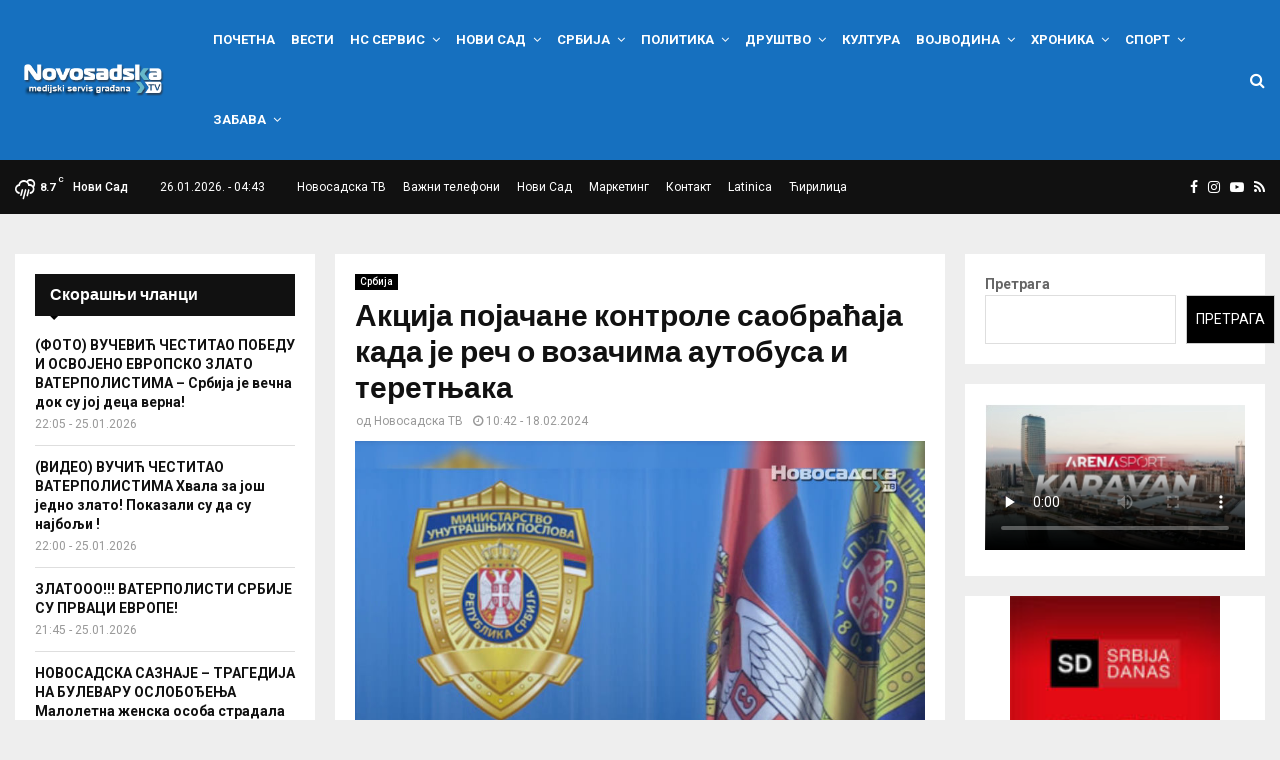

--- FILE ---
content_type: text/html; charset=UTF-8
request_url: https://novosadska.tv/2024/02/18/akcija-pojacane-kontrole-saobracaja-kada-je-rec-o-vozacima-autobusa-i-teretnjaka/
body_size: 55484
content:
<!DOCTYPE html>
<html lang="sr-RS">
<head><meta charset="UTF-8"><script>if(navigator.userAgent.match(/MSIE|Internet Explorer/i)||navigator.userAgent.match(/Trident\/7\..*?rv:11/i)){var href=document.location.href;if(!href.match(/[?&]nowprocket/)){if(href.indexOf("?")==-1){if(href.indexOf("#")==-1){document.location.href=href+"?nowprocket=1"}else{document.location.href=href.replace("#","?nowprocket=1#")}}else{if(href.indexOf("#")==-1){document.location.href=href+"&nowprocket=1"}else{document.location.href=href.replace("#","&nowprocket=1#")}}}}</script><script>(()=>{class RocketLazyLoadScripts{constructor(){this.v="1.2.5.1",this.triggerEvents=["keydown","mousedown","mousemove","touchmove","touchstart","touchend","wheel"],this.userEventHandler=this.t.bind(this),this.touchStartHandler=this.i.bind(this),this.touchMoveHandler=this.o.bind(this),this.touchEndHandler=this.h.bind(this),this.clickHandler=this.u.bind(this),this.interceptedClicks=[],this.interceptedClickListeners=[],this.l(this),window.addEventListener("pageshow",(t=>{this.persisted=t.persisted,this.everythingLoaded&&this.m()})),document.addEventListener("DOMContentLoaded",(()=>{this.p()})),this.delayedScripts={normal:[],async:[],defer:[]},this.trash=[],this.allJQueries=[]}k(t){document.hidden?t.t():(this.triggerEvents.forEach((e=>window.addEventListener(e,t.userEventHandler,{passive:!0}))),window.addEventListener("touchstart",t.touchStartHandler,{passive:!0}),window.addEventListener("mousedown",t.touchStartHandler),document.addEventListener("visibilitychange",t.userEventHandler))}_(){this.triggerEvents.forEach((t=>window.removeEventListener(t,this.userEventHandler,{passive:!0}))),document.removeEventListener("visibilitychange",this.userEventHandler)}i(t){"HTML"!==t.target.tagName&&(window.addEventListener("touchend",this.touchEndHandler),window.addEventListener("mouseup",this.touchEndHandler),window.addEventListener("touchmove",this.touchMoveHandler,{passive:!0}),window.addEventListener("mousemove",this.touchMoveHandler),t.target.addEventListener("click",this.clickHandler),this.L(t.target,!0),this.M(t.target,"onclick","rocket-onclick"),this.C())}o(t){window.removeEventListener("touchend",this.touchEndHandler),window.removeEventListener("mouseup",this.touchEndHandler),window.removeEventListener("touchmove",this.touchMoveHandler,{passive:!0}),window.removeEventListener("mousemove",this.touchMoveHandler),t.target.removeEventListener("click",this.clickHandler),this.L(t.target,!1),this.M(t.target,"rocket-onclick","onclick"),this.O()}h(){window.removeEventListener("touchend",this.touchEndHandler),window.removeEventListener("mouseup",this.touchEndHandler),window.removeEventListener("touchmove",this.touchMoveHandler,{passive:!0}),window.removeEventListener("mousemove",this.touchMoveHandler)}u(t){t.target.removeEventListener("click",this.clickHandler),this.L(t.target,!1),this.M(t.target,"rocket-onclick","onclick"),this.interceptedClicks.push(t),t.preventDefault(),t.stopPropagation(),t.stopImmediatePropagation(),this.O()}D(){window.removeEventListener("touchstart",this.touchStartHandler,{passive:!0}),window.removeEventListener("mousedown",this.touchStartHandler),this.interceptedClicks.forEach((t=>{t.target.dispatchEvent(new MouseEvent("click",{view:t.view,bubbles:!0,cancelable:!0}))}))}l(t){EventTarget.prototype.addEventListenerBase=EventTarget.prototype.addEventListener,EventTarget.prototype.addEventListener=function(e,i,o){"click"!==e||t.windowLoaded||i===t.clickHandler||t.interceptedClickListeners.push({target:this,func:i,options:o}),(this||window).addEventListenerBase(e,i,o)}}L(t,e){this.interceptedClickListeners.forEach((i=>{i.target===t&&(e?t.removeEventListener("click",i.func,i.options):t.addEventListener("click",i.func,i.options))})),t.parentNode!==document.documentElement&&this.L(t.parentNode,e)}S(){return new Promise((t=>{this.T?this.O=t:t()}))}C(){this.T=!0}O(){this.T=!1}M(t,e,i){t.hasAttribute&&t.hasAttribute(e)&&(event.target.setAttribute(i,event.target.getAttribute(e)),event.target.removeAttribute(e))}t(){this._(this),"loading"===document.readyState?document.addEventListener("DOMContentLoaded",this.R.bind(this)):this.R()}p(){let t=[];document.querySelectorAll("script[type=rocketlazyloadscript][data-rocket-src]").forEach((e=>{let i=e.getAttribute("data-rocket-src");if(i&&0!==i.indexOf("data:")){0===i.indexOf("//")&&(i=location.protocol+i);try{const o=new URL(i).origin;o!==location.origin&&t.push({src:o,crossOrigin:e.crossOrigin||"module"===e.getAttribute("data-rocket-type")})}catch(t){}}})),t=[...new Map(t.map((t=>[JSON.stringify(t),t]))).values()],this.j(t,"preconnect")}async R(){this.lastBreath=Date.now(),this.P(this),this.F(this),this.q(),this.A(),this.I(),await this.U(this.delayedScripts.normal),await this.U(this.delayedScripts.defer),await this.U(this.delayedScripts.async);try{await this.W(),await this.H(this),await this.J()}catch(t){console.error(t)}window.dispatchEvent(new Event("rocket-allScriptsLoaded")),this.everythingLoaded=!0,this.S().then((()=>{this.D()})),this.N()}A(){document.querySelectorAll("script[type=rocketlazyloadscript]").forEach((t=>{t.hasAttribute("data-rocket-src")?t.hasAttribute("async")&&!1!==t.async?this.delayedScripts.async.push(t):t.hasAttribute("defer")&&!1!==t.defer||"module"===t.getAttribute("data-rocket-type")?this.delayedScripts.defer.push(t):this.delayedScripts.normal.push(t):this.delayedScripts.normal.push(t)}))}async B(t){if(await this.G(),!0!==t.noModule||!("noModule"in HTMLScriptElement.prototype))return new Promise((e=>{let i;function o(){(i||t).setAttribute("data-rocket-status","executed"),e()}try{if(navigator.userAgent.indexOf("Firefox/")>0||""===navigator.vendor)i=document.createElement("script"),[...t.attributes].forEach((t=>{let e=t.nodeName;"type"!==e&&("data-rocket-type"===e&&(e="type"),"data-rocket-src"===e&&(e="src"),i.setAttribute(e,t.nodeValue))})),t.text&&(i.text=t.text),i.hasAttribute("src")?(i.addEventListener("load",o),i.addEventListener("error",(function(){i.setAttribute("data-rocket-status","failed"),e()})),setTimeout((()=>{i.isConnected||e()}),1)):(i.text=t.text,o()),t.parentNode.replaceChild(i,t);else{const i=t.getAttribute("data-rocket-type"),n=t.getAttribute("data-rocket-src");i?(t.type=i,t.removeAttribute("data-rocket-type")):t.removeAttribute("type"),t.addEventListener("load",o),t.addEventListener("error",(function(){t.setAttribute("data-rocket-status","failed"),e()})),n?(t.removeAttribute("data-rocket-src"),t.src=n):t.src="data:text/javascript;base64,"+window.btoa(unescape(encodeURIComponent(t.text)))}}catch(i){t.setAttribute("data-rocket-status","failed"),e()}}));t.setAttribute("data-rocket-status","skipped")}async U(t){const e=t.shift();return e&&e.isConnected?(await this.B(e),this.U(t)):Promise.resolve()}I(){this.j([...this.delayedScripts.normal,...this.delayedScripts.defer,...this.delayedScripts.async],"preload")}j(t,e){var i=document.createDocumentFragment();t.forEach((t=>{const o=t.getAttribute&&t.getAttribute("data-rocket-src")||t.src;if(o){const n=document.createElement("link");n.href=o,n.rel=e,"preconnect"!==e&&(n.as="script"),t.getAttribute&&"module"===t.getAttribute("data-rocket-type")&&(n.crossOrigin=!0),t.crossOrigin&&(n.crossOrigin=t.crossOrigin),t.integrity&&(n.integrity=t.integrity),i.appendChild(n),this.trash.push(n)}})),document.head.appendChild(i)}P(t){let e={};function i(i,o){return e[o].eventsToRewrite.indexOf(i)>=0&&!t.everythingLoaded?"rocket-"+i:i}function o(t,o){!function(t){e[t]||(e[t]={originalFunctions:{add:t.addEventListener,remove:t.removeEventListener},eventsToRewrite:[]},t.addEventListener=function(){arguments[0]=i(arguments[0],t),e[t].originalFunctions.add.apply(t,arguments)},t.removeEventListener=function(){arguments[0]=i(arguments[0],t),e[t].originalFunctions.remove.apply(t,arguments)})}(t),e[t].eventsToRewrite.push(o)}function n(e,i){let o=e[i];e[i]=null,Object.defineProperty(e,i,{get:()=>o||function(){},set(n){t.everythingLoaded?o=n:e["rocket"+i]=o=n}})}o(document,"DOMContentLoaded"),o(window,"DOMContentLoaded"),o(window,"load"),o(window,"pageshow"),o(document,"readystatechange"),n(document,"onreadystatechange"),n(window,"onload"),n(window,"onpageshow")}F(t){let e;function i(e){return t.everythingLoaded?e:e.split(" ").map((t=>"load"===t||0===t.indexOf("load.")?"rocket-jquery-load":t)).join(" ")}function o(o){if(o&&o.fn&&!t.allJQueries.includes(o)){o.fn.ready=o.fn.init.prototype.ready=function(e){return t.domReadyFired?e.bind(document)(o):document.addEventListener("rocket-DOMContentLoaded",(()=>e.bind(document)(o))),o([])};const e=o.fn.on;o.fn.on=o.fn.init.prototype.on=function(){return this[0]===window&&("string"==typeof arguments[0]||arguments[0]instanceof String?arguments[0]=i(arguments[0]):"object"==typeof arguments[0]&&Object.keys(arguments[0]).forEach((t=>{const e=arguments[0][t];delete arguments[0][t],arguments[0][i(t)]=e}))),e.apply(this,arguments),this},t.allJQueries.push(o)}e=o}o(window.jQuery),Object.defineProperty(window,"jQuery",{get:()=>e,set(t){o(t)}})}async H(t){const e=document.querySelector("script[data-webpack]");e&&(await async function(){return new Promise((t=>{e.addEventListener("load",t),e.addEventListener("error",t)}))}(),await t.K(),await t.H(t))}async W(){this.domReadyFired=!0,await this.G(),document.dispatchEvent(new Event("rocket-readystatechange")),await this.G(),document.rocketonreadystatechange&&document.rocketonreadystatechange(),await this.G(),document.dispatchEvent(new Event("rocket-DOMContentLoaded")),await this.G(),window.dispatchEvent(new Event("rocket-DOMContentLoaded"))}async J(){await this.G(),document.dispatchEvent(new Event("rocket-readystatechange")),await this.G(),document.rocketonreadystatechange&&document.rocketonreadystatechange(),await this.G(),window.dispatchEvent(new Event("rocket-load")),await this.G(),window.rocketonload&&window.rocketonload(),await this.G(),this.allJQueries.forEach((t=>t(window).trigger("rocket-jquery-load"))),await this.G();const t=new Event("rocket-pageshow");t.persisted=this.persisted,window.dispatchEvent(t),await this.G(),window.rocketonpageshow&&window.rocketonpageshow({persisted:this.persisted}),this.windowLoaded=!0}m(){document.onreadystatechange&&document.onreadystatechange(),window.onload&&window.onload(),window.onpageshow&&window.onpageshow({persisted:this.persisted})}q(){const t=new Map;document.write=document.writeln=function(e){const i=document.currentScript;i||console.error("WPRocket unable to document.write this: "+e);const o=document.createRange(),n=i.parentElement;let s=t.get(i);void 0===s&&(s=i.nextSibling,t.set(i,s));const c=document.createDocumentFragment();o.setStart(c,0),c.appendChild(o.createContextualFragment(e)),n.insertBefore(c,s)}}async G(){Date.now()-this.lastBreath>45&&(await this.K(),this.lastBreath=Date.now())}async K(){return document.hidden?new Promise((t=>setTimeout(t))):new Promise((t=>requestAnimationFrame(t)))}N(){this.trash.forEach((t=>t.remove()))}static run(){const t=new RocketLazyLoadScripts;t.k(t)}}RocketLazyLoadScripts.run()})();</script>
	
		<meta name="viewport" content="width=device-width, initial-scale=1">
		<link rel="profile" href="http://gmpg.org/xfn/11">
	<meta name='robots' content='index, follow, max-image-preview:large, max-snippet:-1, max-video-preview:-1' />

	<!-- This site is optimized with the Yoast SEO plugin v26.8 - https://yoast.com/product/yoast-seo-wordpress/ -->
	<title>Акција појачане контроле саобраћаја када је реч о возачима аутобуса и теретњака - Новосадска ТВ</title><link rel="preload" as="style" href="https://fonts.googleapis.com/css?family=Oswald%3A400%7CRoboto%3A300%2C300italic%2C400%2C400italic%2C500%2C500italic%2C700%2C700italic%2C800%2C800italic%7CMukta%20Vaani%3A300%2C300italic%2C400%2C400italic%2C500%2C500italic%2C700%2C700italic%2C800%2C800italic%7COswald%3A300%2C300italic%2C400%2C400italic%2C500%2C500italic%2C700%2C700italic%2C800%2C800italic%7CTeko%3A300%2C300italic%2C400%2C400italic%2C500%2C500italic%2C700%2C700italic%2C800%2C800italic%7CChivo%3A300%2C300italic%2C400%2C400italic%2C500%2C500italic%2C700%2C700italic%2C800%2C800italic%3A300%2C300italic%2C400%2C400italic%2C500%2C500italic%2C700%2C700italic%2C800%2C800italic%26amp%3Bsubset%3Dcyrillic%2Ccyrillic-ext%2Cgreek%2Cgreek-ext%2Clatin-ext&#038;display=swap" /><link rel="stylesheet" href="https://fonts.googleapis.com/css?family=Oswald%3A400%7CRoboto%3A300%2C300italic%2C400%2C400italic%2C500%2C500italic%2C700%2C700italic%2C800%2C800italic%7CMukta%20Vaani%3A300%2C300italic%2C400%2C400italic%2C500%2C500italic%2C700%2C700italic%2C800%2C800italic%7COswald%3A300%2C300italic%2C400%2C400italic%2C500%2C500italic%2C700%2C700italic%2C800%2C800italic%7CTeko%3A300%2C300italic%2C400%2C400italic%2C500%2C500italic%2C700%2C700italic%2C800%2C800italic%7CChivo%3A300%2C300italic%2C400%2C400italic%2C500%2C500italic%2C700%2C700italic%2C800%2C800italic%3A300%2C300italic%2C400%2C400italic%2C500%2C500italic%2C700%2C700italic%2C800%2C800italic%26amp%3Bsubset%3Dcyrillic%2Ccyrillic-ext%2Cgreek%2Cgreek-ext%2Clatin-ext&#038;display=swap" media="print" onload="this.media='all'" /><noscript><link rel="stylesheet" href="https://fonts.googleapis.com/css?family=Oswald%3A400%7CRoboto%3A300%2C300italic%2C400%2C400italic%2C500%2C500italic%2C700%2C700italic%2C800%2C800italic%7CMukta%20Vaani%3A300%2C300italic%2C400%2C400italic%2C500%2C500italic%2C700%2C700italic%2C800%2C800italic%7COswald%3A300%2C300italic%2C400%2C400italic%2C500%2C500italic%2C700%2C700italic%2C800%2C800italic%7CTeko%3A300%2C300italic%2C400%2C400italic%2C500%2C500italic%2C700%2C700italic%2C800%2C800italic%7CChivo%3A300%2C300italic%2C400%2C400italic%2C500%2C500italic%2C700%2C700italic%2C800%2C800italic%3A300%2C300italic%2C400%2C400italic%2C500%2C500italic%2C700%2C700italic%2C800%2C800italic%26amp%3Bsubset%3Dcyrillic%2Ccyrillic-ext%2Cgreek%2Cgreek-ext%2Clatin-ext&#038;display=swap" /></noscript>
	<link rel="canonical" href="https://novosadska.tv/2024/02/18/akcija-pojacane-kontrole-saobracaja-kada-je-rec-o-vozacima-autobusa-i-teretnjaka/" />
	<meta property="og:locale" content="sr_RS" />
	<meta property="og:type" content="article" />
	<meta property="og:title" content="Акција појачане контроле саобраћаја када је реч о возачима аутобуса и теретњака - Новосадска ТВ" />
	<meta property="og:description" content="Припадници саобраћајне полиције Министарства унутрашњих послова, од 19. до 25. фебруара, спроводиће међународну акцију појачане контроле саобраћаја која ће бити усмерена на откривање прекршаја које чине возачи аутобуса и теретних возила. Током акције која се истовремено спроводи у 30 европских земаља чланица организације РОАДПОЛ (мрежа саобраћајних полиција Европе), саобраћајна полиција..." />
	<meta property="og:url" content="https://novosadska.tv/2024/02/18/akcija-pojacane-kontrole-saobracaja-kada-je-rec-o-vozacima-autobusa-i-teretnjaka/" />
	<meta property="og:site_name" content="Новосадска ТВ" />
	<meta property="article:publisher" content="https://www.facebook.com/novosadska" />
	<meta property="article:published_time" content="2024-02-18T09:41:25+00:00" />
	<meta property="article:modified_time" content="2024-02-18T09:42:17+00:00" />
	<meta property="og:image" content="https://novosadska.tv/wp-content/uploads/2024/02/MUP-1.jpg" />
	<meta property="og:image:width" content="854" />
	<meta property="og:image:height" content="480" />
	<meta property="og:image:type" content="image/jpeg" />
	<meta name="author" content="Новосадска ТВ" />
	<meta name="twitter:card" content="summary_large_image" />
	<meta name="twitter:label1" content="Написано од" />
	<meta name="twitter:data1" content="Новосадска ТВ" />
	<meta name="twitter:label2" content="Процењено време читања" />
	<meta name="twitter:data2" content="1 минут" />
	<script type="application/ld+json" class="yoast-schema-graph">{"@context":"https://schema.org","@graph":[{"@type":"Article","@id":"https://novosadska.tv/2024/02/18/akcija-pojacane-kontrole-saobracaja-kada-je-rec-o-vozacima-autobusa-i-teretnjaka/#article","isPartOf":{"@id":"https://novosadska.tv/2024/02/18/akcija-pojacane-kontrole-saobracaja-kada-je-rec-o-vozacima-autobusa-i-teretnjaka/"},"author":{"name":"Новосадска ТВ","@id":"https://novosadska.tv/#/schema/person/ad136c808497fb581f158f9a99199aae"},"headline":"Акција појачане контроле саобраћаја када је реч о возачима аутобуса и теретњака","datePublished":"2024-02-18T09:41:25+00:00","dateModified":"2024-02-18T09:42:17+00:00","mainEntityOfPage":{"@id":"https://novosadska.tv/2024/02/18/akcija-pojacane-kontrole-saobracaja-kada-je-rec-o-vozacima-autobusa-i-teretnjaka/"},"wordCount":138,"publisher":{"@id":"https://novosadska.tv/#organization"},"image":{"@id":"https://novosadska.tv/2024/02/18/akcija-pojacane-kontrole-saobracaja-kada-je-rec-o-vozacima-autobusa-i-teretnjaka/#primaryimage"},"thumbnailUrl":"https://novosadska.tv/wp-content/uploads/2024/02/MUP-1.jpg","keywords":["насловна"],"articleSection":["Србија"],"inLanguage":"sr-RS"},{"@type":"WebPage","@id":"https://novosadska.tv/2024/02/18/akcija-pojacane-kontrole-saobracaja-kada-je-rec-o-vozacima-autobusa-i-teretnjaka/","url":"https://novosadska.tv/2024/02/18/akcija-pojacane-kontrole-saobracaja-kada-je-rec-o-vozacima-autobusa-i-teretnjaka/","name":"Акција појачане контроле саобраћаја када је реч о возачима аутобуса и теретњака - Новосадска ТВ","isPartOf":{"@id":"https://novosadska.tv/#website"},"primaryImageOfPage":{"@id":"https://novosadska.tv/2024/02/18/akcija-pojacane-kontrole-saobracaja-kada-je-rec-o-vozacima-autobusa-i-teretnjaka/#primaryimage"},"image":{"@id":"https://novosadska.tv/2024/02/18/akcija-pojacane-kontrole-saobracaja-kada-je-rec-o-vozacima-autobusa-i-teretnjaka/#primaryimage"},"thumbnailUrl":"https://novosadska.tv/wp-content/uploads/2024/02/MUP-1.jpg","datePublished":"2024-02-18T09:41:25+00:00","dateModified":"2024-02-18T09:42:17+00:00","breadcrumb":{"@id":"https://novosadska.tv/2024/02/18/akcija-pojacane-kontrole-saobracaja-kada-je-rec-o-vozacima-autobusa-i-teretnjaka/#breadcrumb"},"inLanguage":"sr-RS","potentialAction":[{"@type":"ReadAction","target":["https://novosadska.tv/2024/02/18/akcija-pojacane-kontrole-saobracaja-kada-je-rec-o-vozacima-autobusa-i-teretnjaka/"]}]},{"@type":"ImageObject","inLanguage":"sr-RS","@id":"https://novosadska.tv/2024/02/18/akcija-pojacane-kontrole-saobracaja-kada-je-rec-o-vozacima-autobusa-i-teretnjaka/#primaryimage","url":"https://novosadska.tv/wp-content/uploads/2024/02/MUP-1.jpg","contentUrl":"https://novosadska.tv/wp-content/uploads/2024/02/MUP-1.jpg","width":854,"height":480},{"@type":"BreadcrumbList","@id":"https://novosadska.tv/2024/02/18/akcija-pojacane-kontrole-saobracaja-kada-je-rec-o-vozacima-autobusa-i-teretnjaka/#breadcrumb","itemListElement":[{"@type":"ListItem","position":1,"name":"Home","item":"https://novosadska.tv/"},{"@type":"ListItem","position":2,"name":"Вести","item":"https://novosadska.tv/vesti/"},{"@type":"ListItem","position":3,"name":"Акција појачане контроле саобраћаја када је реч о возачима аутобуса и теретњака"}]},{"@type":"WebSite","@id":"https://novosadska.tv/#website","url":"https://novosadska.tv/","name":"Новосадска ТВ","description":"Званична интернет презентација","publisher":{"@id":"https://novosadska.tv/#organization"},"potentialAction":[{"@type":"SearchAction","target":{"@type":"EntryPoint","urlTemplate":"https://novosadska.tv/?s={search_term_string}"},"query-input":{"@type":"PropertyValueSpecification","valueRequired":true,"valueName":"search_term_string"}}],"inLanguage":"sr-RS"},{"@type":"Organization","@id":"https://novosadska.tv/#organization","name":"Новосадска ТВ","url":"https://novosadska.tv/","logo":{"@type":"ImageObject","inLanguage":"sr-RS","@id":"https://novosadska.tv/#/schema/logo/image/","url":"https://novosadska.tv/wp-content/uploads/2023/03/cropped-nstvheadL.png","contentUrl":"https://novosadska.tv/wp-content/uploads/2023/03/cropped-nstvheadL.png","width":264,"height":100,"caption":"Новосадска ТВ"},"image":{"@id":"https://novosadska.tv/#/schema/logo/image/"},"sameAs":["https://www.facebook.com/novosadska","https://www.instagram.com/novosadskatelevizija/","https://www.youtube.com/user/novosadskatelevizija"]},{"@type":"Person","@id":"https://novosadska.tv/#/schema/person/ad136c808497fb581f158f9a99199aae","name":"Новосадска ТВ","image":{"@type":"ImageObject","inLanguage":"sr-RS","@id":"https://novosadska.tv/#/schema/person/image/","url":"https://secure.gravatar.com/avatar/fa00b6005de6aaa651fd5f77b88663dc3f6ae1e76e1fe3db376085463cd9b11e?s=96&d=mm&r=g","contentUrl":"https://secure.gravatar.com/avatar/fa00b6005de6aaa651fd5f77b88663dc3f6ae1e76e1fe3db376085463cd9b11e?s=96&d=mm&r=g","caption":"Новосадска ТВ"},"sameAs":["https://novosadska.tv/"],"url":"https://novosadska.tv/author/lazar-b/"}]}</script>
	<!-- / Yoast SEO plugin. -->


<link rel='dns-prefetch' href='//fonts.googleapis.com' />
<link href='https://fonts.gstatic.com' crossorigin rel='preconnect' />
<link rel="alternate" type="application/rss+xml" title="Новосадска ТВ &raquo; довод" href="https://novosadska.tv/feed/" />
<link rel="alternate" type="application/rss+xml" title="Новосадска ТВ &raquo; довод коментара" href="https://novosadska.tv/comments/feed/" />
<link rel="alternate" title="oEmbed (JSON)" type="application/json+oembed" href="https://novosadska.tv/wp-json/oembed/1.0/embed?url=https%3A%2F%2Fnovosadska.tv%2F2024%2F02%2F18%2Fakcija-pojacane-kontrole-saobracaja-kada-je-rec-o-vozacima-autobusa-i-teretnjaka%2F" />
<link rel="alternate" title="oEmbed (XML)" type="text/xml+oembed" href="https://novosadska.tv/wp-json/oembed/1.0/embed?url=https%3A%2F%2Fnovosadska.tv%2F2024%2F02%2F18%2Fakcija-pojacane-kontrole-saobracaja-kada-je-rec-o-vozacima-autobusa-i-teretnjaka%2F&#038;format=xml" />
		<!-- This site uses the Google Analytics by MonsterInsights plugin v9.11.1 - Using Analytics tracking - https://www.monsterinsights.com/ -->
							<script type="rocketlazyloadscript" data-rocket-src="//www.googletagmanager.com/gtag/js?id=G-HXJBT5JVJ5"  data-cfasync="false" data-wpfc-render="false" data-rocket-type="text/javascript" async></script>
			<script type="rocketlazyloadscript" data-cfasync="false" data-wpfc-render="false" data-rocket-type="text/javascript">
				var mi_version = '9.11.1';
				var mi_track_user = true;
				var mi_no_track_reason = '';
								var MonsterInsightsDefaultLocations = {"page_location":"https:\/\/novosadska.tv\/2024\/02\/18\/akcija-pojacane-kontrole-saobracaja-kada-je-rec-o-vozacima-autobusa-i-teretnjaka\/"};
								if ( typeof MonsterInsightsPrivacyGuardFilter === 'function' ) {
					var MonsterInsightsLocations = (typeof MonsterInsightsExcludeQuery === 'object') ? MonsterInsightsPrivacyGuardFilter( MonsterInsightsExcludeQuery ) : MonsterInsightsPrivacyGuardFilter( MonsterInsightsDefaultLocations );
				} else {
					var MonsterInsightsLocations = (typeof MonsterInsightsExcludeQuery === 'object') ? MonsterInsightsExcludeQuery : MonsterInsightsDefaultLocations;
				}

								var disableStrs = [
										'ga-disable-G-HXJBT5JVJ5',
									];

				/* Function to detect opted out users */
				function __gtagTrackerIsOptedOut() {
					for (var index = 0; index < disableStrs.length; index++) {
						if (document.cookie.indexOf(disableStrs[index] + '=true') > -1) {
							return true;
						}
					}

					return false;
				}

				/* Disable tracking if the opt-out cookie exists. */
				if (__gtagTrackerIsOptedOut()) {
					for (var index = 0; index < disableStrs.length; index++) {
						window[disableStrs[index]] = true;
					}
				}

				/* Opt-out function */
				function __gtagTrackerOptout() {
					for (var index = 0; index < disableStrs.length; index++) {
						document.cookie = disableStrs[index] + '=true; expires=Thu, 31 Dec 2099 23:59:59 UTC; path=/';
						window[disableStrs[index]] = true;
					}
				}

				if ('undefined' === typeof gaOptout) {
					function gaOptout() {
						__gtagTrackerOptout();
					}
				}
								window.dataLayer = window.dataLayer || [];

				window.MonsterInsightsDualTracker = {
					helpers: {},
					trackers: {},
				};
				if (mi_track_user) {
					function __gtagDataLayer() {
						dataLayer.push(arguments);
					}

					function __gtagTracker(type, name, parameters) {
						if (!parameters) {
							parameters = {};
						}

						if (parameters.send_to) {
							__gtagDataLayer.apply(null, arguments);
							return;
						}

						if (type === 'event') {
														parameters.send_to = monsterinsights_frontend.v4_id;
							var hookName = name;
							if (typeof parameters['event_category'] !== 'undefined') {
								hookName = parameters['event_category'] + ':' + name;
							}

							if (typeof MonsterInsightsDualTracker.trackers[hookName] !== 'undefined') {
								MonsterInsightsDualTracker.trackers[hookName](parameters);
							} else {
								__gtagDataLayer('event', name, parameters);
							}
							
						} else {
							__gtagDataLayer.apply(null, arguments);
						}
					}

					__gtagTracker('js', new Date());
					__gtagTracker('set', {
						'developer_id.dZGIzZG': true,
											});
					if ( MonsterInsightsLocations.page_location ) {
						__gtagTracker('set', MonsterInsightsLocations);
					}
										__gtagTracker('config', 'G-HXJBT5JVJ5', {"forceSSL":"true","link_attribution":"true"} );
										window.gtag = __gtagTracker;										(function () {
						/* https://developers.google.com/analytics/devguides/collection/analyticsjs/ */
						/* ga and __gaTracker compatibility shim. */
						var noopfn = function () {
							return null;
						};
						var newtracker = function () {
							return new Tracker();
						};
						var Tracker = function () {
							return null;
						};
						var p = Tracker.prototype;
						p.get = noopfn;
						p.set = noopfn;
						p.send = function () {
							var args = Array.prototype.slice.call(arguments);
							args.unshift('send');
							__gaTracker.apply(null, args);
						};
						var __gaTracker = function () {
							var len = arguments.length;
							if (len === 0) {
								return;
							}
							var f = arguments[len - 1];
							if (typeof f !== 'object' || f === null || typeof f.hitCallback !== 'function') {
								if ('send' === arguments[0]) {
									var hitConverted, hitObject = false, action;
									if ('event' === arguments[1]) {
										if ('undefined' !== typeof arguments[3]) {
											hitObject = {
												'eventAction': arguments[3],
												'eventCategory': arguments[2],
												'eventLabel': arguments[4],
												'value': arguments[5] ? arguments[5] : 1,
											}
										}
									}
									if ('pageview' === arguments[1]) {
										if ('undefined' !== typeof arguments[2]) {
											hitObject = {
												'eventAction': 'page_view',
												'page_path': arguments[2],
											}
										}
									}
									if (typeof arguments[2] === 'object') {
										hitObject = arguments[2];
									}
									if (typeof arguments[5] === 'object') {
										Object.assign(hitObject, arguments[5]);
									}
									if ('undefined' !== typeof arguments[1].hitType) {
										hitObject = arguments[1];
										if ('pageview' === hitObject.hitType) {
											hitObject.eventAction = 'page_view';
										}
									}
									if (hitObject) {
										action = 'timing' === arguments[1].hitType ? 'timing_complete' : hitObject.eventAction;
										hitConverted = mapArgs(hitObject);
										__gtagTracker('event', action, hitConverted);
									}
								}
								return;
							}

							function mapArgs(args) {
								var arg, hit = {};
								var gaMap = {
									'eventCategory': 'event_category',
									'eventAction': 'event_action',
									'eventLabel': 'event_label',
									'eventValue': 'event_value',
									'nonInteraction': 'non_interaction',
									'timingCategory': 'event_category',
									'timingVar': 'name',
									'timingValue': 'value',
									'timingLabel': 'event_label',
									'page': 'page_path',
									'location': 'page_location',
									'title': 'page_title',
									'referrer' : 'page_referrer',
								};
								for (arg in args) {
																		if (!(!args.hasOwnProperty(arg) || !gaMap.hasOwnProperty(arg))) {
										hit[gaMap[arg]] = args[arg];
									} else {
										hit[arg] = args[arg];
									}
								}
								return hit;
							}

							try {
								f.hitCallback();
							} catch (ex) {
							}
						};
						__gaTracker.create = newtracker;
						__gaTracker.getByName = newtracker;
						__gaTracker.getAll = function () {
							return [];
						};
						__gaTracker.remove = noopfn;
						__gaTracker.loaded = true;
						window['__gaTracker'] = __gaTracker;
					})();
									} else {
										console.log("");
					(function () {
						function __gtagTracker() {
							return null;
						}

						window['__gtagTracker'] = __gtagTracker;
						window['gtag'] = __gtagTracker;
					})();
									}
			</script>
							<!-- / Google Analytics by MonsterInsights -->
		<style id='wp-img-auto-sizes-contain-inline-css' type='text/css'>
img:is([sizes=auto i],[sizes^="auto," i]){contain-intrinsic-size:3000px 1500px}
/*# sourceURL=wp-img-auto-sizes-contain-inline-css */
</style>
<style id='wp-emoji-styles-inline-css' type='text/css'>

	img.wp-smiley, img.emoji {
		display: inline !important;
		border: none !important;
		box-shadow: none !important;
		height: 1em !important;
		width: 1em !important;
		margin: 0 0.07em !important;
		vertical-align: -0.1em !important;
		background: none !important;
		padding: 0 !important;
	}
/*# sourceURL=wp-emoji-styles-inline-css */
</style>
<style id='wp-block-library-inline-css' type='text/css'>
:root{--wp-block-synced-color:#7a00df;--wp-block-synced-color--rgb:122,0,223;--wp-bound-block-color:var(--wp-block-synced-color);--wp-editor-canvas-background:#ddd;--wp-admin-theme-color:#007cba;--wp-admin-theme-color--rgb:0,124,186;--wp-admin-theme-color-darker-10:#006ba1;--wp-admin-theme-color-darker-10--rgb:0,107,160.5;--wp-admin-theme-color-darker-20:#005a87;--wp-admin-theme-color-darker-20--rgb:0,90,135;--wp-admin-border-width-focus:2px}@media (min-resolution:192dpi){:root{--wp-admin-border-width-focus:1.5px}}.wp-element-button{cursor:pointer}:root .has-very-light-gray-background-color{background-color:#eee}:root .has-very-dark-gray-background-color{background-color:#313131}:root .has-very-light-gray-color{color:#eee}:root .has-very-dark-gray-color{color:#313131}:root .has-vivid-green-cyan-to-vivid-cyan-blue-gradient-background{background:linear-gradient(135deg,#00d084,#0693e3)}:root .has-purple-crush-gradient-background{background:linear-gradient(135deg,#34e2e4,#4721fb 50%,#ab1dfe)}:root .has-hazy-dawn-gradient-background{background:linear-gradient(135deg,#faaca8,#dad0ec)}:root .has-subdued-olive-gradient-background{background:linear-gradient(135deg,#fafae1,#67a671)}:root .has-atomic-cream-gradient-background{background:linear-gradient(135deg,#fdd79a,#004a59)}:root .has-nightshade-gradient-background{background:linear-gradient(135deg,#330968,#31cdcf)}:root .has-midnight-gradient-background{background:linear-gradient(135deg,#020381,#2874fc)}:root{--wp--preset--font-size--normal:16px;--wp--preset--font-size--huge:42px}.has-regular-font-size{font-size:1em}.has-larger-font-size{font-size:2.625em}.has-normal-font-size{font-size:var(--wp--preset--font-size--normal)}.has-huge-font-size{font-size:var(--wp--preset--font-size--huge)}.has-text-align-center{text-align:center}.has-text-align-left{text-align:left}.has-text-align-right{text-align:right}.has-fit-text{white-space:nowrap!important}#end-resizable-editor-section{display:none}.aligncenter{clear:both}.items-justified-left{justify-content:flex-start}.items-justified-center{justify-content:center}.items-justified-right{justify-content:flex-end}.items-justified-space-between{justify-content:space-between}.screen-reader-text{border:0;clip-path:inset(50%);height:1px;margin:-1px;overflow:hidden;padding:0;position:absolute;width:1px;word-wrap:normal!important}.screen-reader-text:focus{background-color:#ddd;clip-path:none;color:#444;display:block;font-size:1em;height:auto;left:5px;line-height:normal;padding:15px 23px 14px;text-decoration:none;top:5px;width:auto;z-index:100000}html :where(.has-border-color){border-style:solid}html :where([style*=border-top-color]){border-top-style:solid}html :where([style*=border-right-color]){border-right-style:solid}html :where([style*=border-bottom-color]){border-bottom-style:solid}html :where([style*=border-left-color]){border-left-style:solid}html :where([style*=border-width]){border-style:solid}html :where([style*=border-top-width]){border-top-style:solid}html :where([style*=border-right-width]){border-right-style:solid}html :where([style*=border-bottom-width]){border-bottom-style:solid}html :where([style*=border-left-width]){border-left-style:solid}html :where(img[class*=wp-image-]){height:auto;max-width:100%}:where(figure){margin:0 0 1em}html :where(.is-position-sticky){--wp-admin--admin-bar--position-offset:var(--wp-admin--admin-bar--height,0px)}@media screen and (max-width:600px){html :where(.is-position-sticky){--wp-admin--admin-bar--position-offset:0px}}

/*# sourceURL=wp-block-library-inline-css */
</style><style id='wp-block-search-inline-css' type='text/css'>
.wp-block-search__button{margin-left:10px;word-break:normal}.wp-block-search__button.has-icon{line-height:0}.wp-block-search__button svg{height:1.25em;min-height:24px;min-width:24px;width:1.25em;fill:currentColor;vertical-align:text-bottom}:where(.wp-block-search__button){border:1px solid #ccc;padding:6px 10px}.wp-block-search__inside-wrapper{display:flex;flex:auto;flex-wrap:nowrap;max-width:100%}.wp-block-search__label{width:100%}.wp-block-search.wp-block-search__button-only .wp-block-search__button{box-sizing:border-box;display:flex;flex-shrink:0;justify-content:center;margin-left:0;max-width:100%}.wp-block-search.wp-block-search__button-only .wp-block-search__inside-wrapper{min-width:0!important;transition-property:width}.wp-block-search.wp-block-search__button-only .wp-block-search__input{flex-basis:100%;transition-duration:.3s}.wp-block-search.wp-block-search__button-only.wp-block-search__searchfield-hidden,.wp-block-search.wp-block-search__button-only.wp-block-search__searchfield-hidden .wp-block-search__inside-wrapper{overflow:hidden}.wp-block-search.wp-block-search__button-only.wp-block-search__searchfield-hidden .wp-block-search__input{border-left-width:0!important;border-right-width:0!important;flex-basis:0;flex-grow:0;margin:0;min-width:0!important;padding-left:0!important;padding-right:0!important;width:0!important}:where(.wp-block-search__input){appearance:none;border:1px solid #949494;flex-grow:1;font-family:inherit;font-size:inherit;font-style:inherit;font-weight:inherit;letter-spacing:inherit;line-height:inherit;margin-left:0;margin-right:0;min-width:3rem;padding:8px;text-decoration:unset!important;text-transform:inherit}:where(.wp-block-search__button-inside .wp-block-search__inside-wrapper){background-color:#fff;border:1px solid #949494;box-sizing:border-box;padding:4px}:where(.wp-block-search__button-inside .wp-block-search__inside-wrapper) .wp-block-search__input{border:none;border-radius:0;padding:0 4px}:where(.wp-block-search__button-inside .wp-block-search__inside-wrapper) .wp-block-search__input:focus{outline:none}:where(.wp-block-search__button-inside .wp-block-search__inside-wrapper) :where(.wp-block-search__button){padding:4px 8px}.wp-block-search.aligncenter .wp-block-search__inside-wrapper{margin:auto}.wp-block[data-align=right] .wp-block-search.wp-block-search__button-only .wp-block-search__inside-wrapper{float:right}
/*# sourceURL=https://novosadska.tv/wp-includes/blocks/search/style.min.css */
</style>
<style id='wp-block-search-theme-inline-css' type='text/css'>
.wp-block-search .wp-block-search__label{font-weight:700}.wp-block-search__button{border:1px solid #ccc;padding:.375em .625em}
/*# sourceURL=https://novosadska.tv/wp-includes/blocks/search/theme.min.css */
</style>
<style id='global-styles-inline-css' type='text/css'>
:root{--wp--preset--aspect-ratio--square: 1;--wp--preset--aspect-ratio--4-3: 4/3;--wp--preset--aspect-ratio--3-4: 3/4;--wp--preset--aspect-ratio--3-2: 3/2;--wp--preset--aspect-ratio--2-3: 2/3;--wp--preset--aspect-ratio--16-9: 16/9;--wp--preset--aspect-ratio--9-16: 9/16;--wp--preset--color--black: #000000;--wp--preset--color--cyan-bluish-gray: #abb8c3;--wp--preset--color--white: #ffffff;--wp--preset--color--pale-pink: #f78da7;--wp--preset--color--vivid-red: #cf2e2e;--wp--preset--color--luminous-vivid-orange: #ff6900;--wp--preset--color--luminous-vivid-amber: #fcb900;--wp--preset--color--light-green-cyan: #7bdcb5;--wp--preset--color--vivid-green-cyan: #00d084;--wp--preset--color--pale-cyan-blue: #8ed1fc;--wp--preset--color--vivid-cyan-blue: #0693e3;--wp--preset--color--vivid-purple: #9b51e0;--wp--preset--gradient--vivid-cyan-blue-to-vivid-purple: linear-gradient(135deg,rgb(6,147,227) 0%,rgb(155,81,224) 100%);--wp--preset--gradient--light-green-cyan-to-vivid-green-cyan: linear-gradient(135deg,rgb(122,220,180) 0%,rgb(0,208,130) 100%);--wp--preset--gradient--luminous-vivid-amber-to-luminous-vivid-orange: linear-gradient(135deg,rgb(252,185,0) 0%,rgb(255,105,0) 100%);--wp--preset--gradient--luminous-vivid-orange-to-vivid-red: linear-gradient(135deg,rgb(255,105,0) 0%,rgb(207,46,46) 100%);--wp--preset--gradient--very-light-gray-to-cyan-bluish-gray: linear-gradient(135deg,rgb(238,238,238) 0%,rgb(169,184,195) 100%);--wp--preset--gradient--cool-to-warm-spectrum: linear-gradient(135deg,rgb(74,234,220) 0%,rgb(151,120,209) 20%,rgb(207,42,186) 40%,rgb(238,44,130) 60%,rgb(251,105,98) 80%,rgb(254,248,76) 100%);--wp--preset--gradient--blush-light-purple: linear-gradient(135deg,rgb(255,206,236) 0%,rgb(152,150,240) 100%);--wp--preset--gradient--blush-bordeaux: linear-gradient(135deg,rgb(254,205,165) 0%,rgb(254,45,45) 50%,rgb(107,0,62) 100%);--wp--preset--gradient--luminous-dusk: linear-gradient(135deg,rgb(255,203,112) 0%,rgb(199,81,192) 50%,rgb(65,88,208) 100%);--wp--preset--gradient--pale-ocean: linear-gradient(135deg,rgb(255,245,203) 0%,rgb(182,227,212) 50%,rgb(51,167,181) 100%);--wp--preset--gradient--electric-grass: linear-gradient(135deg,rgb(202,248,128) 0%,rgb(113,206,126) 100%);--wp--preset--gradient--midnight: linear-gradient(135deg,rgb(2,3,129) 0%,rgb(40,116,252) 100%);--wp--preset--font-size--small: 14px;--wp--preset--font-size--medium: 20px;--wp--preset--font-size--large: 32px;--wp--preset--font-size--x-large: 42px;--wp--preset--font-size--normal: 16px;--wp--preset--font-size--huge: 42px;--wp--preset--spacing--20: 0.44rem;--wp--preset--spacing--30: 0.67rem;--wp--preset--spacing--40: 1rem;--wp--preset--spacing--50: 1.5rem;--wp--preset--spacing--60: 2.25rem;--wp--preset--spacing--70: 3.38rem;--wp--preset--spacing--80: 5.06rem;--wp--preset--shadow--natural: 6px 6px 9px rgba(0, 0, 0, 0.2);--wp--preset--shadow--deep: 12px 12px 50px rgba(0, 0, 0, 0.4);--wp--preset--shadow--sharp: 6px 6px 0px rgba(0, 0, 0, 0.2);--wp--preset--shadow--outlined: 6px 6px 0px -3px rgb(255, 255, 255), 6px 6px rgb(0, 0, 0);--wp--preset--shadow--crisp: 6px 6px 0px rgb(0, 0, 0);}:where(.is-layout-flex){gap: 0.5em;}:where(.is-layout-grid){gap: 0.5em;}body .is-layout-flex{display: flex;}.is-layout-flex{flex-wrap: wrap;align-items: center;}.is-layout-flex > :is(*, div){margin: 0;}body .is-layout-grid{display: grid;}.is-layout-grid > :is(*, div){margin: 0;}:where(.wp-block-columns.is-layout-flex){gap: 2em;}:where(.wp-block-columns.is-layout-grid){gap: 2em;}:where(.wp-block-post-template.is-layout-flex){gap: 1.25em;}:where(.wp-block-post-template.is-layout-grid){gap: 1.25em;}.has-black-color{color: var(--wp--preset--color--black) !important;}.has-cyan-bluish-gray-color{color: var(--wp--preset--color--cyan-bluish-gray) !important;}.has-white-color{color: var(--wp--preset--color--white) !important;}.has-pale-pink-color{color: var(--wp--preset--color--pale-pink) !important;}.has-vivid-red-color{color: var(--wp--preset--color--vivid-red) !important;}.has-luminous-vivid-orange-color{color: var(--wp--preset--color--luminous-vivid-orange) !important;}.has-luminous-vivid-amber-color{color: var(--wp--preset--color--luminous-vivid-amber) !important;}.has-light-green-cyan-color{color: var(--wp--preset--color--light-green-cyan) !important;}.has-vivid-green-cyan-color{color: var(--wp--preset--color--vivid-green-cyan) !important;}.has-pale-cyan-blue-color{color: var(--wp--preset--color--pale-cyan-blue) !important;}.has-vivid-cyan-blue-color{color: var(--wp--preset--color--vivid-cyan-blue) !important;}.has-vivid-purple-color{color: var(--wp--preset--color--vivid-purple) !important;}.has-black-background-color{background-color: var(--wp--preset--color--black) !important;}.has-cyan-bluish-gray-background-color{background-color: var(--wp--preset--color--cyan-bluish-gray) !important;}.has-white-background-color{background-color: var(--wp--preset--color--white) !important;}.has-pale-pink-background-color{background-color: var(--wp--preset--color--pale-pink) !important;}.has-vivid-red-background-color{background-color: var(--wp--preset--color--vivid-red) !important;}.has-luminous-vivid-orange-background-color{background-color: var(--wp--preset--color--luminous-vivid-orange) !important;}.has-luminous-vivid-amber-background-color{background-color: var(--wp--preset--color--luminous-vivid-amber) !important;}.has-light-green-cyan-background-color{background-color: var(--wp--preset--color--light-green-cyan) !important;}.has-vivid-green-cyan-background-color{background-color: var(--wp--preset--color--vivid-green-cyan) !important;}.has-pale-cyan-blue-background-color{background-color: var(--wp--preset--color--pale-cyan-blue) !important;}.has-vivid-cyan-blue-background-color{background-color: var(--wp--preset--color--vivid-cyan-blue) !important;}.has-vivid-purple-background-color{background-color: var(--wp--preset--color--vivid-purple) !important;}.has-black-border-color{border-color: var(--wp--preset--color--black) !important;}.has-cyan-bluish-gray-border-color{border-color: var(--wp--preset--color--cyan-bluish-gray) !important;}.has-white-border-color{border-color: var(--wp--preset--color--white) !important;}.has-pale-pink-border-color{border-color: var(--wp--preset--color--pale-pink) !important;}.has-vivid-red-border-color{border-color: var(--wp--preset--color--vivid-red) !important;}.has-luminous-vivid-orange-border-color{border-color: var(--wp--preset--color--luminous-vivid-orange) !important;}.has-luminous-vivid-amber-border-color{border-color: var(--wp--preset--color--luminous-vivid-amber) !important;}.has-light-green-cyan-border-color{border-color: var(--wp--preset--color--light-green-cyan) !important;}.has-vivid-green-cyan-border-color{border-color: var(--wp--preset--color--vivid-green-cyan) !important;}.has-pale-cyan-blue-border-color{border-color: var(--wp--preset--color--pale-cyan-blue) !important;}.has-vivid-cyan-blue-border-color{border-color: var(--wp--preset--color--vivid-cyan-blue) !important;}.has-vivid-purple-border-color{border-color: var(--wp--preset--color--vivid-purple) !important;}.has-vivid-cyan-blue-to-vivid-purple-gradient-background{background: var(--wp--preset--gradient--vivid-cyan-blue-to-vivid-purple) !important;}.has-light-green-cyan-to-vivid-green-cyan-gradient-background{background: var(--wp--preset--gradient--light-green-cyan-to-vivid-green-cyan) !important;}.has-luminous-vivid-amber-to-luminous-vivid-orange-gradient-background{background: var(--wp--preset--gradient--luminous-vivid-amber-to-luminous-vivid-orange) !important;}.has-luminous-vivid-orange-to-vivid-red-gradient-background{background: var(--wp--preset--gradient--luminous-vivid-orange-to-vivid-red) !important;}.has-very-light-gray-to-cyan-bluish-gray-gradient-background{background: var(--wp--preset--gradient--very-light-gray-to-cyan-bluish-gray) !important;}.has-cool-to-warm-spectrum-gradient-background{background: var(--wp--preset--gradient--cool-to-warm-spectrum) !important;}.has-blush-light-purple-gradient-background{background: var(--wp--preset--gradient--blush-light-purple) !important;}.has-blush-bordeaux-gradient-background{background: var(--wp--preset--gradient--blush-bordeaux) !important;}.has-luminous-dusk-gradient-background{background: var(--wp--preset--gradient--luminous-dusk) !important;}.has-pale-ocean-gradient-background{background: var(--wp--preset--gradient--pale-ocean) !important;}.has-electric-grass-gradient-background{background: var(--wp--preset--gradient--electric-grass) !important;}.has-midnight-gradient-background{background: var(--wp--preset--gradient--midnight) !important;}.has-small-font-size{font-size: var(--wp--preset--font-size--small) !important;}.has-medium-font-size{font-size: var(--wp--preset--font-size--medium) !important;}.has-large-font-size{font-size: var(--wp--preset--font-size--large) !important;}.has-x-large-font-size{font-size: var(--wp--preset--font-size--x-large) !important;}
/*# sourceURL=global-styles-inline-css */
</style>

<style id='classic-theme-styles-inline-css' type='text/css'>
/*! This file is auto-generated */
.wp-block-button__link{color:#fff;background-color:#32373c;border-radius:9999px;box-shadow:none;text-decoration:none;padding:calc(.667em + 2px) calc(1.333em + 2px);font-size:1.125em}.wp-block-file__button{background:#32373c;color:#fff;text-decoration:none}
/*# sourceURL=/wp-includes/css/classic-themes.min.css */
</style>
<link rel='stylesheet' id='pencisc-css' href='https://novosadska.tv/wp-content/plugins/penci-framework/assets/css/single-shortcode.css?ver=6.9' type='text/css' media='all' />

<link rel='stylesheet' id='penci-font-awesome-css' href='https://novosadska.tv/wp-content/themes/pennews/css/font-awesome.min.css?ver=4.5.2' type='text/css' media='all' />

<link rel='stylesheet' id='penci-portfolio-css' href='https://novosadska.tv/wp-content/themes/pennews/css/portfolio.css?ver=6.7.4' type='text/css' media='all' />
<link rel='stylesheet' id='penci-review-css' href='https://novosadska.tv/wp-content/themes/pennews/css/review.css?ver=6.7.4' type='text/css' media='all' />
<link rel='stylesheet' id='penci-style-css' href='https://novosadska.tv/wp-content/themes/pennews/style.css?ver=6.7.4' type='text/css' media='all' />
<style id='penci-style-inline-css' type='text/css'>
.penci-block-vc.style-title-13:not(.footer-widget).style-title-center .penci-block-heading {border-right: 10px solid transparent; border-left: 10px solid transparent; }.site-branding h1, .site-branding h2 {margin: 0;}.penci-schema-markup { display: none !important; }.penci-entry-media .twitter-video { max-width: none !important; margin: 0 !important; }.penci-entry-media .fb-video { margin-bottom: 0; }.penci-entry-media .post-format-meta > iframe { vertical-align: top; }.penci-single-style-6 .penci-entry-media-top.penci-video-format-dailymotion:after, .penci-single-style-6 .penci-entry-media-top.penci-video-format-facebook:after, .penci-single-style-6 .penci-entry-media-top.penci-video-format-vimeo:after, .penci-single-style-6 .penci-entry-media-top.penci-video-format-twitter:after, .penci-single-style-7 .penci-entry-media-top.penci-video-format-dailymotion:after, .penci-single-style-7 .penci-entry-media-top.penci-video-format-facebook:after, .penci-single-style-7 .penci-entry-media-top.penci-video-format-vimeo:after, .penci-single-style-7 .penci-entry-media-top.penci-video-format-twitter:after { content: none; } .penci-single-style-5 .penci-entry-media.penci-video-format-dailymotion:after, .penci-single-style-5 .penci-entry-media.penci-video-format-facebook:after, .penci-single-style-5 .penci-entry-media.penci-video-format-vimeo:after, .penci-single-style-5 .penci-entry-media.penci-video-format-twitter:after { content: none; }@media screen and (max-width: 960px) { .penci-insta-thumb ul.thumbnails.penci_col_5 li, .penci-insta-thumb ul.thumbnails.penci_col_6 li { width: 33.33% !important; } .penci-insta-thumb ul.thumbnails.penci_col_7 li, .penci-insta-thumb ul.thumbnails.penci_col_8 li, .penci-insta-thumb ul.thumbnails.penci_col_9 li, .penci-insta-thumb ul.thumbnails.penci_col_10 li { width: 25% !important; } }.site-header.header--s12 .penci-menu-toggle-wapper,.site-header.header--s12 .header__social-search { flex: 1; }.site-header.header--s5 .site-branding {  padding-right: 0;margin-right: 40px; }.penci-block_37 .penci_post-meta { padding-top: 8px; }.penci-block_37 .penci-post-excerpt + .penci_post-meta { padding-top: 0; }.penci-hide-text-votes { display: none; }.penci-usewr-review {  border-top: 1px solid #ececec; }.penci-review-score {top: 5px; position: relative; }.penci-social-counter.penci-social-counter--style-3 .penci-social__empty a, .penci-social-counter.penci-social-counter--style-4 .penci-social__empty a, .penci-social-counter.penci-social-counter--style-5 .penci-social__empty a, .penci-social-counter.penci-social-counter--style-6 .penci-social__empty a { display: flex; justify-content: center; align-items: center; }.penci-block-error { padding: 0 20px 20px; }@media screen and (min-width: 1240px){ .penci_dis_padding_bw .penci-content-main.penci-col-4:nth-child(3n+2) { padding-right: 15px; padding-left: 15px; }}.bos_searchbox_widget_class.penci-vc-column-1 #flexi_searchbox #b_searchboxInc .b_submitButton_wrapper{ padding-top: 10px; padding-bottom: 10px; }.mfp-image-holder .mfp-close, .mfp-iframe-holder .mfp-close { background: transparent; border-color: transparent; }h1, h2, h3, h4, h5, h6,.error404 .page-title,
		.error404 .penci-block-vc .penci-block__title, .footer__bottom.style-2 .block-title {font-family: 'Chivo', sans-serif}h1, h2, h3, h4, h5, h6,.error404 .page-title,
		 .error404 .penci-block-vc .penci-block__title, .product_list_widget .product-title, .footer__bottom.style-2 .block-title {font-weight: 700}.penci-topbar.header--s7, .penci-topbar.header--s7 h3, 
		.penci-topbar.header--s7 ul li,
		.penci-topbar.header--s7 .topbar__trending .headline-title{ text-transform: none !important; }.penci-topbar{ background-color:#111111 ; }.penci-topbar,.penci-topbar a, .penci-topbar ul li a{ color:#ffffff ; }.penci-topbar a:hover , .penci-topbar ul li a:hover{ color:#1670bf !important; }.topbar__social-media a:hover{ color:#1670bf ; }.penci-topbar ul.menu li ul.sub-menu{ background-color:#111111 ; }.penci-topbar ul.menu li ul.sub-menu li a{ color:#ffffff ; }.penci-topbar ul.menu li ul.sub-menu li a:hover{ color:#1670bf ; }.penci-topbar ul.menu li ul.sub-menu li{ border-color:#212121 ; }.penci-topbar .topbar__trending .headline-title{ background-color:#1670bf ; }.main-navigation > ul:not(.children) > li > a{ font-size: 13px; }#site-navigation .penci-megamenu .penci-content-megamenu .penci-mega-latest-posts .penci-mega-post a:not(.mega-cat-name){ font-size: 14px; }.main-navigation > ul:not(.children) > li ul.sub-menu{ border-top: 0 !important; }.penci-post-pagination h5{ font-size:16px; }.penci-author-content h5 a{ font-size:16px; }.penci-post-related .item-related h4{ font-size:15px; }
		.penci-post-related .post-title-box .post-box-title,
		.post-comments .post-title-box .post-box-title, 
		.site-content .post-comments #respond h3{ font-size: 16px !important; }.penci-portfolio-wrap{ margin-left: 0px; margin-right: 0px; }.penci-portfolio-wrap .portfolio-item{ padding-left: 0px; padding-right: 0px; margin-bottom:0px; }.penci-menu-hbg-widgets .menu-hbg-title { font-family:'Chivo', sans-serif }
		.woocommerce div.product .related > h2,.woocommerce div.product .upsells > h2,
		.post-title-box .post-box-title,.site-content #respond h3,.site-content .widget-title,
		.site-content .widgettitle,
		body.page-template-full-width.page-paged-2 .site-content .widget.penci-block-vc .penci-block__title,
		body:not( .page-template-full-width ) .site-content .widget.penci-block-vc .penci-block__title{ font-size:16px !important;font-weight:700 !important;font-family:'Chivo', sans-serif !important; }.site-content .widget.penci-block-vc .penci-block__title{ text-transform: none; }.site-footer .penci-block-vc .penci-block__title{ font-size:15px;font-weight:600;font-family:'Roboto', sans-serif; }@media ( min-width: 992px ){ .footer__social-media .social-media-item{ width:35px; height:35px; line-height:35px; } }.penci-popup-login-register .penci-login-container a:hover{ color:#1670bf ; }.penci-popup-login-register .penci-login-container .penci-login input[type="submit"]{ background-color:#1670bf ; }
		.penci-ajax-search-results .ajax-loading:before,
		.show-search .show-search__content,
		div.bbp-template-notice, div.indicator-hint,	
		.widget select,select, pre,.wpb_text_column,
		.single .penci-content-post, .page .penci-content-post,
		.forum-archive .penci-content-post,
		.penci-block-vc,.penci-archive__content,.error404 .not-found,.ajax-loading:before{ background-color:#ffffff }
		.penci-block-vc.style-title-11:not(.footer-widget) .penci-block__title a,
		.penci-block-vc.style-title-11:not(.footer-widget) .penci-block__title span, 
		.penci-block-vc.style-title-11:not(.footer-widget) .penci-subcat-filter, 
		.penci-block-vc.style-title-11:not(.footer-widget) .penci-slider-nav{ background-color:#ffffff }.penci-archive .entry-meta,.penci-archive .entry-meta a,

			.penci-inline-related-posts .penci_post-meta, .penci__general-meta .penci_post-meta, 
			.penci-block_video.style-1 .penci_post-meta, .penci-block_video.style-7 .penci_post-meta,
			.penci_breadcrumbs a, .penci_breadcrumbs span,.penci_breadcrumbs i,
			.error404 .page-content,
			.woocommerce .comment-form p.stars a,
			.woocommerce .woocommerce-ordering, .woocommerce .woocommerce-result-count,
			.woocommerce #reviews #comments ol.commentlist li .comment-text .meta,
			.penci-entry-meta,#wp-calendar caption,.penci-post-pagination span,
			.penci-archive .entry-meta span{ color:#999999 }
		.site-main .element-media-controls a, .entry-content .element-media-controls a,
		    .penci-portfolio-below_img .inner-item-portfolio .portfolio-desc h3,
			.post-entry .penci-portfolio-filter ul li a, .penci-portfolio-filter ul li a,
			.widget_display_stats dt, .widget_display_stats dd,
			#wp-calendar tbody td a,
			.widget.widget_display_replies a,
			.post-entry .penci-portfolio-filter ul li.active a, .penci-portfolio-filter ul li.active a,
			.woocommerce div.product .woocommerce-tabs ul.tabs li a,
			.woocommerce ul.products li.product h3, .woocommerce ul.products li.product .woocommerce-loop-product__title,
			.woocommerce table.shop_table td.product-name a,
			input[type="text"], input[type="email"], input[type="url"], input[type="password"],
			input[type="search"], input[type="number"], input[type="tel"], input[type="range"], input[type="date"],
			input[type="month"], input[type="week"], input[type="time"], input[type="datetime"], input[type="datetime-local"], input[type="color"], textarea,
			.error404 .page-content .search-form .search-submit,.penci-no-results .search-form .search-submit,.error404 .page-content a,
			a,.widget a,.penci-block-vc .penci-block__title a, .penci-block-vc .penci-block__title span,
			.penci-page-title, .penci-entry-title,.woocommerce .page-title,
			.penci-recipe-index-wrap .penci-recipe-index-title a,
			.penci-social-buttons .penci-social-share-text,
			.woocommerce div.product .product_title,
			.penci-post-pagination h5 a,
			.woocommerce div.product .woocommerce-tabs .panel > h2:first-child, .woocommerce div.product .woocommerce-tabs .panel #reviews #comments h2,
			.woocommerce div.product .woocommerce-tabs .panel #respond .comment-reply-title,
			.woocommerce #reviews #comments ol.commentlist li .comment-text .meta strong,
			.woocommerce div.product .related > h2, .woocommerce div.product .upsells > h2,
			.penci-author-content .author-social,
			.forum-archive .penci-entry-title,
			#bbpress-forums li.bbp-body ul.forum li.bbp-forum-info a,
			.woocommerce div.product .entry-summary div[itemprop="description"] h2, .woocommerce div.product .woocommerce-tabs #tab-description h2,
			.widget.widget_recent_entries li a, .widget.widget_recent_comments li a, .widget.widget_meta li a,
			.penci-pagination:not(.penci-ajax-more) a, .penci-pagination:not(.penci-ajax-more) span{ color:#111111 }div.wpforms-container .wpforms-form input[type=date],div.wpforms-container .wpforms-form input[type=datetime],div.wpforms-container .wpforms-form input[type=datetime-local],div.wpforms-container .wpforms-form input[type=email],div.wpforms-container .wpforms-form input[type=month],div.wpforms-container .wpforms-form input[type=number],div.wpforms-container .wpforms-form input[type=password],div.wpforms-container .wpforms-form input[type=range],div.wpforms-container .wpforms-form input[type=search],div.wpforms-container .wpforms-form input[type=tel],div.wpforms-container .wpforms-form input[type=text],div.wpforms-container .wpforms-form input[type=time],div.wpforms-container .wpforms-form input[type=url],div.wpforms-container .wpforms-form input[type=week],div.wpforms-container .wpforms-form select,div.wpforms-container .wpforms-form textarea{ color: #111111 }
		h1, h2, h3, h4, h5, h6,.penci-userreview-author,.penci-review-metas .penci-review-meta i,
		.entry-content h1, .entry-content h2, .entry-content h3, .entry-content h4,
		.entry-content h5, .entry-content h6, .comment-content h1, .comment-content h2,
		.comment-content h3, .comment-content h4, .comment-content h5, .comment-content h6,
		.penci-inline-related-posts .penci-irp-heading{ color:#111111 }.site-main .frontend-form-container .element-media-file,.site-main .frontend-form-container .element-media,.site-main .frontend-item-container .select2.select2-container .select2-selection.select-with-search-container,.site-main .frontend-item-container input[type="text"],.site-main .frontend-item-container input[type="email"],.site-main .frontend-item-container input[type="url"],.site-main .frontend-item-container textarea,.site-main .frontend-item-container select{ border-color: #dedede }
			.site-header,
			.buddypress-wrap .select-wrap,
			.penci-post-blog-classic,
			.activity-list.bp-list,
			.penci-team_memebers .penci-team_item__content,
			.penci-author-box-wrap,
			.about-widget .about-me-heading:before,
			#buddypress .wp-editor-container,
			#bbpress-forums .bbp-forums-list,
			div.bbp-forum-header, div.bbp-topic-header, div.bbp-reply-header,
			.activity-list li.bbp_topic_create .activity-content .activity-inner,
			.rtl .activity-list li.bbp_reply_create .activity-content .activity-inner,
			#drag-drop-area,
			.bp-avatar-nav ul.avatar-nav-items li.current,
			.bp-avatar-nav ul,
			.site-main .bbp-pagination-links a, .site-main .bbp-pagination-links span.current,
			.bbpress  .wp-editor-container,
			.penci-ajax-search-results-wrapper,
			.show-search .search-field,
			.show-search .show-search__content,
			.penci-viewall-results,
			.penci-subcat-list .flexMenu-viewMore .flexMenu-popup,
			.penci-owl-carousel-style .owl-dot span,
			.penci-owl-carousel-slider .owl-dot span,
			.woocommerce-cart table.cart td.actions .coupon .input-text,
			.blog-boxed .penci-archive__content .article_content,
			.penci-block_28 .block28_first_item:not(.hide-border),
			.penci-mul-comments-wrapper .penci-tab-nav,
			.penci-recipe,.penci-recipe-heading,.penci-recipe-ingredients,.penci-recipe-notes,
			.wp-block-yoast-faq-block .schema-faq-section,
			.wp-block-yoast-how-to-block ol.schema-how-to-steps,
			.wp-block-pullquote,
			.wrapper-penci-recipe .penci-recipe-ingredients
			{ border-color:#dedede }
		    blockquote:not(.wp-block-quote):before, q:before,   
		    blockquote:not(.wp-block-quote):after, q:after, blockquote.style-3:before,
			.penci-block-vc.style-title-10:not(.footer-widget) .penci-block-heading:after
			{ background-color:#dedede }
			.penci-block-vc.style-title-10:not(.footer-widget) .penci-block-heading,
			.wrapper-penci-review, .penci-review-container.penci-review-count,.penci-usewr-review,
			.widget .tagcloud a,.widget.widget_recent_entries li, .widget.widget_recent_comments li, .widget.widget_meta li,
		    .penci-inline-related-posts,
		    .penci_dark_layout .site-main #buddypress div.item-list-tabs:not(#subnav),
			code,abbr, acronym,fieldset,hr,#bbpress-forums div.bbp-the-content-wrapper textarea.bbp-the-content,
			.penci-pagination:not(.penci-ajax-more) a, .penci-pagination:not(.penci-ajax-more) span,
			th,td,#wp-calendar tbody td{ border-color:#dedede }
			.site-main #bbpress-forums li.bbp-body ul.forum,
			.site-main #bbpress-forums li.bbp-body ul.topic,#bbpress-forums li.bbp-footer,
			#bbpress-forums div.bbp-template-notice.info,
			.bbp-pagination-links a, .bbp-pagination-links span.current,
			.site-main #buddypress .standard-form textarea,
			.site-main #buddypress .standard-form input[type=text], .site-main #buddypress .standard-form input[type=color], 
			.site-main #buddypress .standard-form input[type=date], .site-main #buddypress .standard-form input[type=datetime],
			.site-main #buddypress .standard-form input[type=datetime-local], .site-main #buddypress .standard-form input[type=email],
			.site-main #buddypress .standard-form input[type=month], .site-main #buddypress .standard-form input[type=number], 
			.site-main #buddypress .standard-form input[type=range], .site-main #buddypress .standard-form input[type=search], 
			.site-main #buddypress .standard-form input[type=tel], .site-main #buddypress .standard-form input[type=time],
		    .site-main #buddypress .standard-form input[type=url], .site-main #buddypress .standard-form input[type=week],
		    .site-main #buddypress .standard-form select,.site-main #buddypress .standard-form input[type=password],
	        .site-main #buddypress .dir-search input[type=search], .site-main #buddypress .dir-search input[type=text],
	        .site-main #buddypress .groups-members-search input[type=search], .site-main #buddypress .groups-members-search input[type=text],
	        .site-main #buddypress button, .site-main #buddypress a.button,
	        .site-main #buddypress input[type=button], .site-main #buddypress input[type=reset],
	        .site-main #buddypress ul.button-nav li a,.site-main #buddypress div.generic-button a,.site-main #buddypress .comment-reply-link, 
	        a.bp-title-button,.site-main #buddypress button:hover,.site-main #buddypress a.button:hover, .site-main #buddypress a.button:focus,
	        .site-main #buddypress input[type=button]:hover, .site-main #buddypress input[type=reset]:hover, 
	        .site-main #buddypress ul.button-nav li a:hover, .site-main #buddypress ul.button-nav li.current a,
	        .site-main #buddypress div.generic-button a:hover,.site-main #buddypress .comment-reply-link:hover,
	        .site-main #buddypress input[type=submit]:hover,.site-main #buddypress select,.site-main #buddypress ul.item-list,
			.site-main #buddypress .profile[role=main],.site-main #buddypress ul.item-list li,.site-main #buddypress div.pagination .pag-count ,
			.site-main #buddypress div.pagination .pagination-links span,.site-main #buddypress div.pagination .pagination-links a,
			body.activity-permalink .site-main #buddypress div.activity-comments, .site-main #buddypress div.activity-comments form .ac-textarea,
			.site-main #buddypress table.profile-fields, .site-main #buddypress table.profile-fields:last-child{ border-color:#dedede }.site-main #buddypress table.notifications tr td.label, #buddypress table.notifications-settings tr td.label,.site-main #buddypress table.profile-fields tr td.label, #buddypress table.wp-profile-fields tr td.label,.site-main #buddypress table.messages-notices tr td.label, #buddypress table.forum tr td.label{ border-color: #dedede !important; }
			.penci-block-vc,
			.penci-block_1 .block1_first_item,
			.penci-block_1 .block1_first_item .penci_post-meta,
			.penci-block_1 .block1_items .penci_media_object,
			.penci-block_4 .penci-small-thumb:after,
			.penci-recent-rv,
			.penci-block_6 .penci-post-item,
			.penci-block_9 .block9_first_item,.penci-block_9 .penci-post-item,
			.penci-block_9 .block9_items .block9_item_loadmore:first-of-type,
			.penci-block_11 .block11_first_item,.penci-block_11 .penci-post-item,
			.penci-block_11 .block11_items .block11_item_loadmore:first-of-type,
			.penci-block_15 .penci-post-item,.penci-block_15 .penci-block__title,
			.penci-block_20 .penci_media_object,
			.penci-block_20 .penci_media_object.penci_mobj-image-right .penci_post_content,
			.penci-block_26 .block26_items .penci-post-item,
			.penci-block_28 .block28_first_item,
			.penci-block_28 .block28_first_item .penci_post-meta,
			.penci-block_29 .block_29_items .penci-post-item,
			.penci-block_30 .block30_items .penci_media_object,
			.penci-block_33 .block33_big_item .penci_post-meta,
			.penci-block_36 .penci-post-item, .penci-block_36 .penci-block__title,
			.penci-block_6 .penci-block_content__items:not(.penci-block-items__1) .penci-post-item:first-child,
			.penci-block_video.style-7 .penci-owl-carousel-slider .owl-dots span,
			.penci-owl-featured-area.style-12 .penci-small_items .owl-item.active .penci-item-mag,
			.penci-videos-playlist .penci-video-nav .penci-video-playlist-nav:not(.playlist-has-title) .penci-video-playlist-item:first-child,
			.penci-videos-playlist .penci-video-nav .penci-video-playlist-nav:not(.playlist-has-title) .penci-video-playlist-item:last-child,
			.penci-videos-playlist .penci-video-nav .penci-video-playlist-item,
			.penci-archive__content .penci-entry-header,
			.page-template-full-width.penci-block-pagination .penci_breadcrumbs,
			.penci-post-pagination,.penci-pfl-social_share,.penci-post-author,
			.penci-social-buttons.penci-social-share-footer,
			.penci-pagination:not(.penci-ajax-more) a,
			.penci-social-buttons .penci-social-item.like{ border-color:#dedede }.penci-container-width-1080 .penci-content-main.penci-col-4 .penci-block_1 .block1_items .penci-post-item:nth-child(2) .penci_media_object,.penci-container-width-1400 .penci-content-main.penci-col-4 .penci-block_1 .block1_items .penci-post-item:nth-child(2) .penci_media_object,.wpb_wrapper > .penci-block_1.penci-vc-column-1 .block1_items .penci-post-item:nth-child(2) .penci_media_object,.widget-area .penci-block_1 .block1_items .penci-post-item:nth-child(2) .penci_media_object{ border-color:#dedede }
			.penci-block_6.penci-vc-column-2.penci-block-load_more .penci-block_content__items:not(.penci-block-items__1) .penci-post-item:nth-child(1),
			.penci-block_6.penci-vc-column-2.penci-block-load_more .penci-block_content__items:not(.penci-block-items__1) .penci-post-item:nth-child(2),
			.penci-block_6.penci-vc-column-2.penci-block-infinite .penci-block_content__items:not(.penci-block-items__1) .penci-post-item:nth-child(1),
			.penci-block_6.penci-vc-column-2.penci-block-infinite .penci-block_content__items:not(.penci-block-items__1) .penci-post-item:nth-child(2),
			.penci-block_36.penci-block-load_more .penci-block_content__items:not(.penci-block-items__1) .penci-post-item:first-child,
		    .penci-block_36.penci-block-infinite .penci-block_content__items:not(.penci-block-items__1) .penci-post-item:first-child,
			.penci-block_36.penci-vc-column-2.penci-block-load_more .penci-block_content__items:not(.penci-block-items__1) .penci-post-item:nth-child(1),
			.penci-block_36.penci-vc-column-2.penci-block-load_more .penci-block_content__items:not(.penci-block-items__1) .penci-post-item:nth-child(2),
			.penci-block_36.penci-vc-column-2.penci-block-infinite .penci-block_content__items:not(.penci-block-items__1) .penci-post-item:nth-child(1),
			.penci-block_36.penci-vc-column-2.penci-block-infinite .penci-block_content__items:not(.penci-block-items__1) .penci-post-item:nth-child(2),
			.penci-block_6.penci-vc-column-3.penci-block-load_more .penci-block_content__items:not(.penci-block-items__1) .penci-post-item:nth-child(1),
			.penci-block_6.penci-vc-column-3.penci-block-load_more .penci-block_content__items:not(.penci-block-items__1) .penci-post-item:nth-child(2),
			.penci-block_6.penci-vc-column-3.penci-block-load_more .penci-block_content__items:not(.penci-block-items__1) .penci-post-item:nth-child(3),
			.penci-block_6.penci-vc-column-3.penci-block-infinite .penci-block_content__items:not(.penci-block-items__1) .penci-post-item:nth-child(1),
			.penci-block_6.penci-vc-column-3.penci-block-infinite .penci-block_content__items:not(.penci-block-items__1) .penci-post-item:nth-child(2),
			.penci-block_6.penci-vc-column-3.penci-block-infinite .penci-block_content__items:not(.penci-block-items__1) .penci-post-item:nth-child(3),
			.penci-block_36.penci-vc-column-3.penci-block-load_more .penci-block_content__items:not(.penci-block-items__1) .penci-post-item:nth-child(1),
			.penci-block_36.penci-vc-column-3.penci-block-load_more .penci-block_content__items:not(.penci-block-items__1) .penci-post-item:nth-child(2), 
			.penci-block_36.penci-vc-column-3.penci-block-load_more .penci-block_content__items:not(.penci-block-items__1) .penci-post-item:nth-child(3), 
			.penci-block_36.penci-vc-column-3.penci-block-infinite .penci-block_content__items:not(.penci-block-items__1) .penci-post-item:nth-child(1),
			.penci-block_36.penci-vc-column-3.penci-block-infinite .penci-block_content__items:not(.penci-block-items__1) .penci-post-item:nth-child(2),
			.penci-block_36.penci-vc-column-3.penci-block-infinite .penci-block_content__items:not(.penci-block-items__1) .penci-post-item:nth-child(3),
			.penci-block_15.penci-vc-column-2.penci-block-load_more .penci-block_content__items:not(.penci-block-items__1) .penci-post-item:nth-child(1), 
			.penci-block_15.penci-vc-column-2.penci-block-load_more .penci-block_content__items:not(.penci-block-items__1) .penci-post-item:nth-child(2),
			.penci-block_15.penci-vc-column-2.penci-block-infinite .penci-block_content__items:not(.penci-block-items__1) .penci-post-item:nth-child(1),
			.penci-block_15.penci-vc-column-2.penci-block-infinite .penci-block_content__items:not(.penci-block-items__1) .penci-post-item:nth-child(2),
			.penci-block_15.penci-vc-column-3.penci-block-load_more .penci-block_content__items:not(.penci-block-items__1) .penci-post-item:nth-child(1),
			.penci-block_15.penci-vc-column-3.penci-block-load_more .penci-block_content__items:not(.penci-block-items__1) .penci-post-item:nth-child(2),
			.penci-block_15.penci-vc-column-3.penci-block-load_more .penci-block_content__items:not(.penci-block-items__1) .penci-post-item:nth-child(3),
			.penci-block_15.penci-vc-column-3.penci-block-infinite .penci-block_content__items:not(.penci-block-items__1) .penci-post-item:nth-child(1),
			.penci-block_15.penci-vc-column-3.penci-block-infinite .penci-block_content__items:not(.penci-block-items__1) .penci-post-item:nth-child(2),
			.penci-block_15.penci-vc-column-3.penci-block-infinite .penci-block_content__items:not(.penci-block-items__1) .penci-post-item:nth-child(3){ border-color:#dedede }
			select,input[type="text"], input[type="email"], input[type="url"], input[type="password"], 
			input[type="search"], input[type="number"], input[type="tel"], input[type="range"],
			input[type="date"], input[type="month"], input[type="week"], input[type="time"], 
			input[type="datetime"], input[type="datetime-local"], input[type="color"], textarea,
			.single-portfolio .penci-social-buttons + .post-comments,
			#respond textarea, .wpcf7 textarea,
			.post-comments .post-title-box,.penci-comments-button,
			.penci-comments-button + .post-comments .comment-reply-title,
			.penci-post-related + .post-comments .comment-reply-title,
			.penci-post-related + .post-comments .post-title-box,
			.comments .comment ,.comments .comment, .comments .comment .comment,
			#respond input,.wpcf7 input,.widget_wysija input,
			#bbpress-forums #bbp-search-form .button,
			.site-main #buddypress div.item-list-tabs:not( #subnav ),
			.site-main #buddypress div.item-list-tabs:not(#subnav) ul li a,
			.site-main #buddypress div.item-list-tabs:not(#subnav) ul li > span,
			.site-main #buddypress .dir-search input[type=submit], .site-main #buddypress .groups-members-search input[type=submit],
			#respond textarea,.wpcf7 textarea { border-color:#dedede } div.wpforms-container .wpforms-form input[type=date],div.wpforms-container .wpforms-form input[type=datetime],div.wpforms-container .wpforms-form input[type=datetime-local],div.wpforms-container .wpforms-form input[type=email],div.wpforms-container .wpforms-form input[type=month],div.wpforms-container .wpforms-form input[type=number],div.wpforms-container .wpforms-form input[type=password],div.wpforms-container .wpforms-form input[type=range],div.wpforms-container .wpforms-form input[type=search],div.wpforms-container .wpforms-form input[type=tel],div.wpforms-container .wpforms-form input[type=text],div.wpforms-container .wpforms-form input[type=time],div.wpforms-container .wpforms-form input[type=url],div.wpforms-container .wpforms-form input[type=week],div.wpforms-container .wpforms-form select,div.wpforms-container .wpforms-form textarea{ border-color: #dedede }
		    .penci-owl-featured-area.style-13 .penci-small_items .owl-item.active .penci-item-mag:before,
			.site-header.header--s2:before, .site-header.header--s3:not(.header--s4):before, .site-header.header--s6:before,
			.penci_gallery.style-1 .penci-small-thumb:after,
			.penci-videos-playlist .penci-video-nav .penci-video-playlist-item.is-playing,
			.penci-videos-playlist .penci-video-nav .penci-video-playlist-item:hover, 		
			blockquote:before, q:before,blockquote:after, q:after{ background-color:#dedede }.site-main #buddypress .dir-search input[type=submit], .site-main #buddypress .groups-members-search input[type=submit],
			input[type="button"], input[type="reset"], input[type="submit"]{ border-color:#dedede }@media (max-width: 768px) {.penci-post-pagination .prev-post + .next-post {border-color :#dedede; }}@media (max-width: 650px) {.penci-block_1 .block1_items .penci-post-item:nth-child(2) .penci_media_object {border-color :#dedede; }}.buy-button{ background-color:#1670bf !important; }.penci-menuhbg-toggle:hover .lines-button:after,.penci-menuhbg-toggle:hover .penci-lines:before,.penci-menuhbg-toggle:hover .penci-lines:after.penci-login-container a,.penci_list_shortcode li:before,.footer__sidebars .penci-block-vc .penci__post-title a:hover,.penci-viewall-results a:hover,.post-entry .penci-portfolio-filter ul li.active a, .penci-portfolio-filter ul li.active a,.penci-ajax-search-results-wrapper .penci__post-title a:hover{ color: #1670bf; }.penci-tweets-widget-content .icon-tweets,.penci-tweets-widget-content .tweet-intents a,.penci-tweets-widget-content .tweet-intents span:after,.woocommerce .star-rating span,.woocommerce .comment-form p.stars a:hover,.woocommerce div.product .woocommerce-tabs ul.tabs li a:hover,.penci-subcat-list .flexMenu-viewMore:hover a, .penci-subcat-list .flexMenu-viewMore:focus a,.penci-subcat-list .flexMenu-viewMore .flexMenu-popup .penci-subcat-item a:hover,.penci-owl-carousel-style .owl-dot.active span, .penci-owl-carousel-style .owl-dot:hover span,.penci-owl-carousel-slider .owl-dot.active span,.penci-owl-carousel-slider .owl-dot:hover span{ color: #1670bf; }.penci-owl-carousel-slider .owl-dot.active span,.penci-owl-carousel-slider .owl-dot:hover span{ background-color: #1670bf; }blockquote, q,.penci-post-pagination a:hover,a:hover,.penci-entry-meta a:hover,.penci-portfolio-below_img .inner-item-portfolio .portfolio-desc a:hover h3,.main-navigation.penci_disable_padding_menu > ul:not(.children) > li:hover > a,.main-navigation.penci_disable_padding_menu > ul:not(.children) > li:active > a,.main-navigation.penci_disable_padding_menu > ul:not(.children) > li.current-menu-item > a,.main-navigation.penci_disable_padding_menu > ul:not(.children) > li.current-menu-ancestor > a,.main-navigation.penci_disable_padding_menu > ul:not(.children) > li.current-category-ancestor > a,.site-header.header--s11 .main-navigation.penci_enable_line_menu .menu > li:hover > a,.site-header.header--s11 .main-navigation.penci_enable_line_menu .menu > li:active > a,.site-header.header--s11 .main-navigation.penci_enable_line_menu .menu > li.current-menu-item > a,.main-navigation.penci_disable_padding_menu ul.menu > li > a:hover,.main-navigation ul li:hover > a,.main-navigation ul li:active > a,.main-navigation li.current-menu-item > a,#site-navigation .penci-megamenu .penci-mega-child-categories a.cat-active,#site-navigation .penci-megamenu .penci-content-megamenu .penci-mega-latest-posts .penci-mega-post a:not(.mega-cat-name):hover,.penci-post-pagination h5 a:hover{ color: #1670bf; }.main-navigation.penci_disable_padding_menu > ul:not(.children) > li.highlight-button > a{ color: #1670bf;border-color: #1670bf; }.main-navigation.penci_disable_padding_menu > ul:not(.children) > li.highlight-button:hover > a,.main-navigation.penci_disable_padding_menu > ul:not(.children) > li.highlight-button:active > a,.main-navigation.penci_disable_padding_menu > ul:not(.children) > li.highlight-button.current-category-ancestor > a,.main-navigation.penci_disable_padding_menu > ul:not(.children) > li.highlight-button.current-category-ancestor > a,.main-navigation.penci_disable_padding_menu > ul:not(.children) > li.highlight-button.current-menu-ancestor > a,.main-navigation.penci_disable_padding_menu > ul:not(.children) > li.highlight-button.current-menu-item > a{ border-color: #1670bf; }.penci-menu-hbg .primary-menu-mobile li a:hover,.penci-menu-hbg .primary-menu-mobile li.toggled-on > a,.penci-menu-hbg .primary-menu-mobile li.toggled-on > .dropdown-toggle,.penci-menu-hbg .primary-menu-mobile li.current-menu-item > a,.penci-menu-hbg .primary-menu-mobile li.current-menu-item > .dropdown-toggle,.mobile-sidebar .primary-menu-mobile li a:hover,.mobile-sidebar .primary-menu-mobile li.toggled-on-first > a,.mobile-sidebar .primary-menu-mobile li.toggled-on > a,.mobile-sidebar .primary-menu-mobile li.toggled-on > .dropdown-toggle,.mobile-sidebar .primary-menu-mobile li.current-menu-item > a,.mobile-sidebar .primary-menu-mobile li.current-menu-item > .dropdown-toggle,.mobile-sidebar #sidebar-nav-logo a,.mobile-sidebar #sidebar-nav-logo a:hover.mobile-sidebar #sidebar-nav-logo:before,.penci-recipe-heading a.penci-recipe-print,.widget a:hover,.widget.widget_recent_entries li a:hover, .widget.widget_recent_comments li a:hover, .widget.widget_meta li a:hover,.penci-topbar a:hover,.penci-topbar ul li:hover,.penci-topbar ul li a:hover,.penci-topbar ul.menu li ul.sub-menu li a:hover,.site-branding a, .site-branding .site-title{ color: #1670bf; }.penci-viewall-results a:hover,.penci-ajax-search-results-wrapper .penci__post-title a:hover,.header__search_dis_bg .search-click:hover,.header__social-media a:hover,.penci-login-container .link-bottom a,.error404 .page-content a,.penci-no-results .search-form .search-submit:hover,.error404 .page-content .search-form .search-submit:hover,.penci_breadcrumbs a:hover, .penci_breadcrumbs a:hover span,.penci-archive .entry-meta a:hover,.penci-caption-above-img .wp-caption a:hover,.penci-author-content .author-social:hover,.entry-content a,.comment-content a,.penci-page-style-5 .penci-active-thumb .penci-entry-meta a:hover,.penci-single-style-5 .penci-active-thumb .penci-entry-meta a:hover{ color: #1670bf; }blockquote:not(.wp-block-quote).style-2:before{ background-color: transparent; }blockquote.style-2:before,blockquote:not(.wp-block-quote),blockquote.style-2 cite, blockquote.style-2 .author,blockquote.style-3 cite, blockquote.style-3 .author,.woocommerce ul.products li.product .price,.woocommerce ul.products li.product .price ins,.woocommerce div.product p.price ins,.woocommerce div.product span.price ins, .woocommerce div.product p.price, .woocommerce div.product span.price,.woocommerce div.product .entry-summary div[itemprop="description"] blockquote:before, .woocommerce div.product .woocommerce-tabs #tab-description blockquote:before,.woocommerce-product-details__short-description blockquote:before,.woocommerce div.product .entry-summary div[itemprop="description"] blockquote cite, .woocommerce div.product .entry-summary div[itemprop="description"] blockquote .author,.woocommerce div.product .woocommerce-tabs #tab-description blockquote cite, .woocommerce div.product .woocommerce-tabs #tab-description blockquote .author,.woocommerce div.product .product_meta > span a:hover,.woocommerce div.product .woocommerce-tabs ul.tabs li.active{ color: #1670bf; }.woocommerce #respond input#submit.alt.disabled:hover,.woocommerce #respond input#submit.alt:disabled:hover,.woocommerce #respond input#submit.alt:disabled[disabled]:hover,.woocommerce a.button.alt.disabled,.woocommerce a.button.alt.disabled:hover,.woocommerce a.button.alt:disabled,.woocommerce a.button.alt:disabled:hover,.woocommerce a.button.alt:disabled[disabled],.woocommerce a.button.alt:disabled[disabled]:hover,.woocommerce button.button.alt.disabled,.woocommerce button.button.alt.disabled:hover,.woocommerce button.button.alt:disabled,.woocommerce button.button.alt:disabled:hover,.woocommerce button.button.alt:disabled[disabled],.woocommerce button.button.alt:disabled[disabled]:hover,.woocommerce input.button.alt.disabled,.woocommerce input.button.alt.disabled:hover,.woocommerce input.button.alt:disabled,.woocommerce input.button.alt:disabled:hover,.woocommerce input.button.alt:disabled[disabled],.woocommerce input.button.alt:disabled[disabled]:hover{ background-color: #1670bf; }.woocommerce ul.cart_list li .amount, .woocommerce ul.product_list_widget li .amount,.woocommerce table.shop_table td.product-name a:hover,.woocommerce-cart .cart-collaterals .cart_totals table td .amount,.woocommerce .woocommerce-info:before,.woocommerce form.checkout table.shop_table .order-total .amount,.post-entry .penci-portfolio-filter ul li a:hover,.post-entry .penci-portfolio-filter ul li.active a,.penci-portfolio-filter ul li a:hover,.penci-portfolio-filter ul li.active a,#bbpress-forums li.bbp-body ul.forum li.bbp-forum-info a:hover,#bbpress-forums li.bbp-body ul.topic li.bbp-topic-title a:hover,#bbpress-forums li.bbp-body ul.forum li.bbp-forum-info .bbp-forum-content a,#bbpress-forums li.bbp-body ul.topic p.bbp-topic-meta a,#bbpress-forums .bbp-breadcrumb a:hover, #bbpress-forums .bbp-breadcrumb .bbp-breadcrumb-current:hover,#bbpress-forums .bbp-forum-freshness a:hover,#bbpress-forums .bbp-topic-freshness a:hover{ color: #1670bf; }.footer__bottom a,.footer__logo a, .footer__logo a:hover,.site-info a,.site-info a:hover,.sub-footer-menu li a:hover,.footer__sidebars a:hover,.penci-block-vc .social-buttons a:hover,.penci-inline-related-posts .penci_post-meta a:hover,.penci__general-meta .penci_post-meta a:hover,.penci-block_video.style-1 .penci_post-meta a:hover,.penci-block_video.style-7 .penci_post-meta a:hover,.penci-block-vc .penci-block__title a:hover,.penci-block-vc.style-title-2 .penci-block__title a:hover,.penci-block-vc.style-title-2:not(.footer-widget) .penci-block__title a:hover,.penci-block-vc.style-title-4 .penci-block__title a:hover,.penci-block-vc.style-title-4:not(.footer-widget) .penci-block__title a:hover,.penci-block-vc .penci-subcat-filter .penci-subcat-item a.active, .penci-block-vc .penci-subcat-filter .penci-subcat-item a:hover ,.penci-block_1 .penci_post-meta a:hover,.penci-inline-related-posts.penci-irp-type-grid .penci__post-title:hover{ color: #1670bf; }.penci-block_10 .penci-posted-on a,.penci-block_10 .penci-block__title a:hover,.penci-block_10 .penci__post-title a:hover,.penci-block_26 .block26_first_item .penci__post-title:hover,.penci-block_30 .penci_post-meta a:hover,.penci-block_33 .block33_big_item .penci_post-meta a:hover,.penci-block_36 .penci-chart-text,.penci-block_video.style-1 .block_video_first_item.penci-title-ab-img .penci_post_content a:hover,.penci-block_video.style-1 .block_video_first_item.penci-title-ab-img .penci_post-meta a:hover,.penci-block_video.style-6 .penci__post-title:hover,.penci-block_video.style-7 .penci__post-title:hover,.penci-owl-featured-area.style-12 .penci-small_items h3 a:hover,.penci-owl-featured-area.style-12 .penci-small_items .penci-slider__meta a:hover ,.penci-owl-featured-area.style-12 .penci-small_items .owl-item.current h3 a,.penci-owl-featured-area.style-13 .penci-small_items h3 a:hover,.penci-owl-featured-area.style-13 .penci-small_items .penci-slider__meta a:hover,.penci-owl-featured-area.style-13 .penci-small_items .owl-item.current h3 a,.penci-owl-featured-area.style-14 .penci-small_items h3 a:hover,.penci-owl-featured-area.style-14 .penci-small_items .penci-slider__meta a:hover ,.penci-owl-featured-area.style-14 .penci-small_items .owl-item.current h3 a,.penci-owl-featured-area.style-17 h3 a:hover,.penci-owl-featured-area.style-17 .penci-slider__meta a:hover,.penci-fslider28-wrapper.penci-block-vc .penci-slider-nav a:hover,.penci-videos-playlist .penci-video-nav .penci-video-playlist-item .penci-video-play-icon,.penci-videos-playlist .penci-video-nav .penci-video-playlist-item.is-playing { color: #1670bf; }.penci-block_video.style-7 .penci_post-meta a:hover,.penci-ajax-more.disable_bg_load_more .penci-ajax-more-button:hover, .penci-ajax-more.disable_bg_load_more .penci-block-ajax-more-button:hover{ color: #1670bf; }.site-main #buddypress input[type=submit]:hover,.site-main #buddypress div.generic-button a:hover,.site-main #buddypress .comment-reply-link:hover,.site-main #buddypress a.button:hover,.site-main #buddypress a.button:focus,.site-main #buddypress ul.button-nav li a:hover,.site-main #buddypress ul.button-nav li.current a,.site-main #buddypress .dir-search input[type=submit]:hover, .site-main #buddypress .groups-members-search input[type=submit]:hover,.site-main #buddypress div.item-list-tabs ul li.selected a,.site-main #buddypress div.item-list-tabs ul li.current a,.site-main #buddypress div.item-list-tabs ul li a:hover{ border-color: #1670bf;background-color: #1670bf; }.site-main #buddypress table.notifications thead tr, .site-main #buddypress table.notifications-settings thead tr,.site-main #buddypress table.profile-settings thead tr, .site-main #buddypress table.profile-fields thead tr,.site-main #buddypress table.profile-settings thead tr, .site-main #buddypress table.profile-fields thead tr,.site-main #buddypress table.wp-profile-fields thead tr, .site-main #buddypress table.messages-notices thead tr,.site-main #buddypress table.forum thead tr{ border-color: #1670bf;background-color: #1670bf; }.site-main .bbp-pagination-links a:hover, .site-main .bbp-pagination-links span.current,#buddypress div.item-list-tabs:not(#subnav) ul li.selected a, #buddypress div.item-list-tabs:not(#subnav) ul li.current a, #buddypress div.item-list-tabs:not(#subnav) ul li a:hover,#buddypress ul.item-list li div.item-title a, #buddypress ul.item-list li h4 a,div.bbp-template-notice a,#bbpress-forums li.bbp-body ul.topic li.bbp-topic-title a,#bbpress-forums li.bbp-body .bbp-forums-list li,.site-main #buddypress .activity-header a:first-child, #buddypress .comment-meta a:first-child, #buddypress .acomment-meta a:first-child{ color: #1670bf !important; }.single-tribe_events .tribe-events-schedule .tribe-events-cost{ color: #1670bf; }.tribe-events-list .tribe-events-loop .tribe-event-featured,#tribe-events .tribe-events-button,#tribe-events .tribe-events-button:hover,#tribe_events_filters_wrapper input[type=submit],.tribe-events-button, .tribe-events-button.tribe-active:hover,.tribe-events-button.tribe-inactive,.tribe-events-button:hover,.tribe-events-calendar td.tribe-events-present div[id*=tribe-events-daynum-],.tribe-events-calendar td.tribe-events-present div[id*=tribe-events-daynum-]>a,#tribe-bar-form .tribe-bar-submit input[type=submit]:hover{ background-color: #1670bf; }.woocommerce span.onsale,.show-search:after,select option:focus,.woocommerce .widget_shopping_cart p.buttons a:hover, .woocommerce.widget_shopping_cart p.buttons a:hover, .woocommerce .widget_price_filter .price_slider_amount .button:hover, .woocommerce div.product form.cart .button:hover,.woocommerce .widget_price_filter .ui-slider .ui-slider-handle,.penci-block-vc.style-title-2:not(.footer-widget) .penci-block__title a, .penci-block-vc.style-title-2:not(.footer-widget) .penci-block__title span,.penci-block-vc.style-title-3:not(.footer-widget) .penci-block-heading:after,.penci-block-vc.style-title-4:not(.footer-widget) .penci-block__title a, .penci-block-vc.style-title-4:not(.footer-widget) .penci-block__title span,.penci-archive .penci-archive__content .penci-cat-links a:hover,.mCSB_scrollTools .mCSB_dragger .mCSB_dragger_bar,.penci-block-vc .penci-cat-name:hover,#buddypress .activity-list li.load-more, #buddypress .activity-list li.load-newest,#buddypress .activity-list li.load-more:hover, #buddypress .activity-list li.load-newest:hover,.site-main #buddypress button:hover, .site-main #buddypress a.button:hover, .site-main #buddypress input[type=button]:hover, .site-main #buddypress input[type=reset]:hover{ background-color: #1670bf; }.penci-block-vc.style-title-grid:not(.footer-widget) .penci-block__title span, .penci-block-vc.style-title-grid:not(.footer-widget) .penci-block__title a,.penci-block-vc .penci_post_thumb:hover .penci-cat-name,.mCSB_scrollTools .mCSB_dragger:active .mCSB_dragger_bar,.mCSB_scrollTools .mCSB_dragger.mCSB_dragger_onDrag .mCSB_dragger_bar,.main-navigation > ul:not(.children) > li:hover > a,.main-navigation > ul:not(.children) > li:active > a,.main-navigation > ul:not(.children) > li.current-menu-item > a,.main-navigation.penci_enable_line_menu > ul:not(.children) > li > a:before,.main-navigation a:hover,#site-navigation .penci-megamenu .penci-mega-thumbnail .mega-cat-name:hover,#site-navigation .penci-megamenu .penci-mega-thumbnail:hover .mega-cat-name,.penci-review-process span,.penci-review-score-total,.topbar__trending .headline-title,.header__search:not(.header__search_dis_bg) .search-click,.cart-icon span.items-number{ background-color: #1670bf; }.login__form .login__form__login-submit input:hover,.penci-login-container .penci-login input[type="submit"]:hover,.penci-archive .penci-entry-categories a:hover,.single .penci-cat-links a:hover,.page .penci-cat-links a:hover,.woocommerce #respond input#submit:hover, .woocommerce a.button:hover, .woocommerce button.button:hover, .woocommerce input.button:hover,.woocommerce div.product .entry-summary div[itemprop="description"]:before,.woocommerce div.product .entry-summary div[itemprop="description"] blockquote .author span:after, .woocommerce div.product .woocommerce-tabs #tab-description blockquote .author span:after,.woocommerce-product-details__short-description blockquote .author span:after,.woocommerce #respond input#submit.alt:hover, .woocommerce a.button.alt:hover, .woocommerce button.button.alt:hover, .woocommerce input.button.alt:hover,#scroll-to-top:hover,div.wpforms-container .wpforms-form input[type=submit]:hover,div.wpforms-container .wpforms-form button[type=submit]:hover,div.wpforms-container .wpforms-form .wpforms-page-button:hover,div.wpforms-container .wpforms-form .wpforms-page-button:hover,#respond #submit:hover,.wpcf7 input[type="submit"]:hover,.widget_wysija input[type="submit"]:hover{ background-color: #1670bf; }.penci-block_video .penci-close-video:hover,.penci-block_5 .penci_post_thumb:hover .penci-cat-name,.penci-block_25 .penci_post_thumb:hover .penci-cat-name,.penci-block_8 .penci_post_thumb:hover .penci-cat-name,.penci-block_14 .penci_post_thumb:hover .penci-cat-name,.penci-block-vc.style-title-grid .penci-block__title span, .penci-block-vc.style-title-grid .penci-block__title a,.penci-block_7 .penci_post_thumb:hover .penci-order-number,.penci-block_15 .penci-post-order,.penci-news_ticker .penci-news_ticker__title{ background-color: #1670bf; }.penci-owl-featured-area .penci-item-mag:hover .penci-slider__cat .penci-cat-name,.penci-owl-featured-area .penci-slider__cat .penci-cat-name:hover,.penci-owl-featured-area.style-12 .penci-small_items .owl-item.current .penci-cat-name,.penci-owl-featured-area.style-13 .penci-big_items .penci-slider__cat .penci-cat-name,.penci-owl-featured-area.style-13 .button-read-more:hover,.penci-owl-featured-area.style-13 .penci-small_items .owl-item.current .penci-cat-name,.penci-owl-featured-area.style-14 .penci-small_items .owl-item.current .penci-cat-name,.penci-owl-featured-area.style-18 .penci-slider__cat .penci-cat-name{ background-color: #1670bf; }.show-search .show-search__content:after,.penci-wide-content .penci-owl-featured-area.style-23 .penci-slider__text,.penci-grid_2 .grid2_first_item:hover .penci-cat-name,.penci-grid_2 .penci-post-item:hover .penci-cat-name,.penci-grid_3 .penci-post-item:hover .penci-cat-name,.penci-grid_1 .penci-post-item:hover .penci-cat-name,.penci-videos-playlist .penci-video-nav .penci-playlist-title,.widget-area .penci-videos-playlist .penci-video-nav .penci-video-playlist-item .penci-video-number,.widget-area .penci-videos-playlist .penci-video-nav .penci-video-playlist-item .penci-video-play-icon,.widget-area .penci-videos-playlist .penci-video-nav .penci-video-playlist-item .penci-video-paused-icon,.penci-owl-featured-area.style-17 .penci-slider__text::after,#scroll-to-top:hover{ background-color: #1670bf; }.featured-area-custom-slider .penci-owl-carousel-slider .owl-dot span,.main-navigation > ul:not(.children) > li ul.sub-menu,.error404 .not-found,.error404 .penci-block-vc,.woocommerce .woocommerce-error, .woocommerce .woocommerce-info, .woocommerce .woocommerce-message,.penci-owl-featured-area.style-12 .penci-small_items,.penci-owl-featured-area.style-12 .penci-small_items .owl-item.current .penci_post_thumb,.penci-owl-featured-area.style-13 .button-read-more:hover{ border-color: #1670bf; }.widget .tagcloud a:hover,.penci-social-buttons .penci-social-item.like.liked,.site-footer .widget .tagcloud a:hover,.penci-recipe-heading a.penci-recipe-print:hover,.penci-custom-slider-container .pencislider-content .pencislider-btn-trans:hover,button:hover,.button:hover, .entry-content a.button:hover,.penci-vc-btn-wapper .penci-vc-btn.penci-vcbtn-trans:hover, input[type="button"]:hover,input[type="reset"]:hover,input[type="submit"]:hover,.penci-ajax-more .penci-ajax-more-button:hover,.penci-ajax-more .penci-portfolio-more-button:hover,.woocommerce nav.woocommerce-pagination ul li a:focus, .woocommerce nav.woocommerce-pagination ul li a:hover,.woocommerce nav.woocommerce-pagination ul li span.current,.penci-block_10 .penci-more-post:hover,.penci-block_15 .penci-more-post:hover,.penci-block_36 .penci-more-post:hover,.penci-block_video.style-7 .penci-owl-carousel-slider .owl-dot.active span,.penci-block_video.style-7 .penci-owl-carousel-slider .owl-dot:hover span ,.penci-block_video.style-7 .penci-owl-carousel-slider .owl-dot:hover span ,.penci-ajax-more .penci-ajax-more-button:hover,.penci-ajax-more .penci-block-ajax-more-button:hover,.penci-ajax-more .penci-ajax-more-button.loading-posts:hover, .penci-ajax-more .penci-block-ajax-more-button.loading-posts:hover,.site-main #buddypress .activity-list li.load-more a:hover, .site-main #buddypress .activity-list li.load-newest a,.penci-owl-carousel-slider.penci-tweets-slider .owl-dots .owl-dot.active span, .penci-owl-carousel-slider.penci-tweets-slider .owl-dots .owl-dot:hover span,.penci-pagination:not(.penci-ajax-more) span.current, .penci-pagination:not(.penci-ajax-more) a:hover{border-color:#1670bf;background-color: #1670bf;}.penci-owl-featured-area.style-23 .penci-slider-overlay{ 
		background: -moz-linear-gradient(left, transparent 26%, #1670bf  65%);
	    background: -webkit-gradient(linear, left top, right top, color-stop(26%, #1670bf ), color-stop(65%, transparent));
	    background: -webkit-linear-gradient(left, transparent 26%, #1670bf 65%);
	    background: -o-linear-gradient(left, transparent 26%, #1670bf 65%);
	    background: -ms-linear-gradient(left, transparent 26%, #1670bf 65%);
	    background: linear-gradient(to right, transparent 26%, #1670bf 65%);
	    filter: progid:DXImageTransform.Microsoft.gradient(startColorstr='#1670bf', endColorstr='#1670bf', GradientType=1);
		 }.site-main #buddypress .activity-list li.load-more a, .site-main #buddypress .activity-list li.load-newest a,.header__search:not(.header__search_dis_bg) .search-click:hover,.tagcloud a:hover,.site-footer .widget .tagcloud a:hover{ transition: all 0.3s; opacity: 0.8; }.penci-loading-animation-1 .penci-loading-animation,.penci-loading-animation-1 .penci-loading-animation:before,.penci-loading-animation-1 .penci-loading-animation:after,.penci-loading-animation-5 .penci-loading-animation,.penci-loading-animation-6 .penci-loading-animation:before,.penci-loading-animation-7 .penci-loading-animation,.penci-loading-animation-8 .penci-loading-animation,.penci-loading-animation-9 .penci-loading-circle-inner:before,.penci-load-thecube .penci-load-cube:before,.penci-three-bounce .one,.penci-three-bounce .two,.penci-three-bounce .three{ background-color: #1670bf; }.header__social-media a:hover{ color:#1670bf; }.site-header{ background-color:#1670bf; }.site-header{
			box-shadow: inset 0 -1px 0 #1670bf;
			-webkit-box-shadow: inset 0 -1px 0 #1670bf;
			-moz-box-shadow: inset 0 -1px 0 #1670bf;
		  }.site-header.header--s2:before, .site-header.header--s3:not(.header--s4):before, .site-header.header--s6:before{ background-color:#1670bf !important }.main-navigation ul.menu > li > a{ color:#ffffff }.main-navigation.penci_enable_line_menu > ul:not(.children) > li > a:before{background-color: #ffffff; }.main-navigation > ul:not(.children) > li:hover > a,.main-navigation > ul:not(.children) > li.current-category-ancestor > a,.main-navigation > ul:not(.children) > li.current-menu-ancestor > a,.main-navigation > ul:not(.children) > li.current-menu-item > a,.site-header.header--s11 .main-navigation.penci_enable_line_menu .menu > li:hover > a,.site-header.header--s11 .main-navigation.penci_enable_line_menu .menu > li:active > a,.site-header.header--s11 .main-navigation.penci_enable_line_menu .menu > li.current-category-ancestor > a,.site-header.header--s11 .main-navigation.penci_enable_line_menu .menu > li.current-menu-ancestor > a,.site-header.header--s11 .main-navigation.penci_enable_line_menu .menu > li.current-menu-item > a,.main-navigation.penci_disable_padding_menu > ul:not(.children) > li:hover > a,.main-navigation.penci_disable_padding_menu > ul:not(.children) > li.current-category-ancestor > a,.main-navigation.penci_disable_padding_menu > ul:not(.children) > li.current-menu-ancestor > a,.main-navigation.penci_disable_padding_menu > ul:not(.children) > li.current-menu-item > a,.main-navigation.penci_disable_padding_menu ul.menu > li > a:hover,.main-navigation ul.menu > li.current-menu-item > a,.main-navigation ul.menu > li > a:hover{ color: #ffffff }.main-navigation.penci_disable_padding_menu > ul:not(.children) > li.highlight-button > a{ color: #ffffff;border-color: #ffffff; }.main-navigation.penci_disable_padding_menu > ul:not(.children) > li.highlight-button:hover > a,.main-navigation.penci_disable_padding_menu > ul:not(.children) > li.highlight-button:active > a,.main-navigation.penci_disable_padding_menu > ul:not(.children) > li.highlight-button.current-category-ancestor > a,.main-navigation.penci_disable_padding_menu > ul:not(.children) > li.highlight-button.current-menu-ancestor > a,.main-navigation.penci_disable_padding_menu > ul:not(.children) > li.highlight-button.current-menu-item > a{ border-color: #ffffff; }.main-navigation > ul:not(.children) > li:hover > a,.main-navigation > ul:not(.children) > li:active > a,.main-navigation > ul:not(.children) > li.current-category-ancestor > a,.main-navigation > ul:not(.children) > li.current-menu-ancestor > a,.main-navigation > ul:not(.children) > li.current-menu-item > a,.site-header.header--s11 .main-navigation.penci_enable_line_menu .menu > li:hover > a,.site-header.header--s11 .main-navigation.penci_enable_line_menu .menu > li:active > a,.site-header.header--s11 .main-navigation.penci_enable_line_menu .menu > li.current-category-ancestor > a,.site-header.header--s11 .main-navigation.penci_enable_line_menu .menu > li.current-menu-ancestor > a,.site-header.header--s11 .main-navigation.penci_enable_line_menu .menu > li.current-menu-item > a,.main-navigation ul.menu > li > a:hover{ background-color: #1670bf }.main-navigation ul li:not( .penci-mega-menu ) ul li.current-category-ancestor > a,.main-navigation ul li:not( .penci-mega-menu ) ul li.current-menu-ancestor > a,.main-navigation ul li:not( .penci-mega-menu ) ul li.current-menu-item > a,.main-navigation ul li:not( .penci-mega-menu ) ul a:hover{ color:#1670bf }.header__search:not(.header__search_dis_bg) .search-click, .header__search_dis_bg .search-click{ color: #ffffff }.header__search:not(.header__search_dis_bg) .search-click{ background-color:#1670bf; }
		.show-search .search-submit:hover,
		 .header__search_dis_bg .search-click:hover,
		 .header__search:not(.header__search_dis_bg) .search-click:hover,
		 .header__search:not(.header__search_dis_bg) .search-click:active,
		 .header__search:not(.header__search_dis_bg) .search-click.search-click-forcus{ color:#ffffff; }.penci-header-mobile .penci-header-mobile_container{ background-color:#1670bf; }.penci-header-mobile  .menu-toggle, .penci_dark_layout .menu-toggle{ color:#ffffff; }.penci-widget-sidebar .penci-block__title{ text-transform: none; }#main .widget .tagcloud a{ }#main .widget .tagcloud a:hover{}.single .penci-cat-links a:hover, .page .penci-cat-links a:hover{ background-color:#1670bf; }.site-footer{ background-color:#111111 ; }.footer__bottom { background-color:#111111 ; }.footer__sidebars{ background-color:#111111 ; }.footer__sidebars + .footer__bottom .footer__bottom_container:before{ background-color:#212121 ; }.footer__sidebars .woocommerce.widget_shopping_cart .total,.footer__sidebars .woocommerce.widget_product_search input[type="search"],.footer__sidebars .woocommerce ul.cart_list li,.footer__sidebars .woocommerce ul.product_list_widget li,.site-footer .penci-recent-rv,.site-footer .penci-block_6 .penci-post-item,.site-footer .penci-block_10 .penci-post-item,.site-footer .penci-block_11 .block11_first_item, .site-footer .penci-block_11 .penci-post-item,.site-footer .penci-block_15 .penci-post-item,.site-footer .widget select,.footer__sidebars .woocommerce-product-details__short-description th,.footer__sidebars .woocommerce-product-details__short-description td,.site-footer .widget.widget_recent_entries li, .site-footer .widget.widget_recent_comments li, .site-footer .widget.widget_meta li,.site-footer input[type="text"], .site-footer input[type="email"],.site-footer input[type="url"], .site-footer input[type="password"],.site-footer input[type="search"], .site-footer input[type="number"],.site-footer input[type="tel"], .site-footer input[type="range"],.site-footer input[type="date"], .site-footer input[type="month"],.site-footer input[type="week"],.site-footer input[type="time"],.site-footer input[type="datetime"],.site-footer input[type="datetime-local"],.site-footer .widget .tagcloud a,.site-footer input[type="color"], .site-footer textarea{ border-color:#212121 ; }.site-footer select,.site-footer .woocommerce .woocommerce-product-search input[type="search"]{ border-color:#212121 ; }.footer__sidebars a:hover { color:#65b7c9 ; }
		.site-footer .widget .tagcloud a:hover{ background: #65b7c9;color: #fff;border-color:#65b7c9 }.site-footer .widget.widget_recent_entries li a:hover,.site-footer .widget.widget_recent_comments li a:hover,.site-footer .widget.widget_meta li a:hover{ color:#65b7c9 ; }.footer__sidebars .penci-block-vc .penci__post-title a:hover{ color:#65b7c9 ; }.footer__logo a,.footer__logo a:hover{ color:#1670bf ; }.footer__copyright_menu{ background-color:#040404 ; }#scroll-to-top:hover{ background-color:#65b7c9 ; }
/*# sourceURL=penci-style-inline-css */
</style>
<script type="text/javascript" id="cookie-law-info-js-extra">
/* <![CDATA[ */
var _ckyConfig = {"_ipData":[],"_assetsURL":"https://novosadska.tv/wp-content/plugins/cookie-law-info/lite/frontend/images/","_publicURL":"https://novosadska.tv","_expiry":"365","_categories":[{"name":"Necessary","slug":"necessary","isNecessary":true,"ccpaDoNotSell":true,"cookies":[],"active":true,"defaultConsent":{"gdpr":true,"ccpa":true}},{"name":"Functional","slug":"functional","isNecessary":false,"ccpaDoNotSell":true,"cookies":[],"active":true,"defaultConsent":{"gdpr":false,"ccpa":false}},{"name":"Analytics","slug":"analytics","isNecessary":false,"ccpaDoNotSell":true,"cookies":[],"active":true,"defaultConsent":{"gdpr":false,"ccpa":false}},{"name":"Performance","slug":"performance","isNecessary":false,"ccpaDoNotSell":true,"cookies":[],"active":true,"defaultConsent":{"gdpr":false,"ccpa":false}},{"name":"Advertisement","slug":"advertisement","isNecessary":false,"ccpaDoNotSell":true,"cookies":[],"active":true,"defaultConsent":{"gdpr":false,"ccpa":false}}],"_activeLaw":"gdpr","_rootDomain":"","_block":"1","_showBanner":"1","_bannerConfig":{"settings":{"type":"classic","preferenceCenterType":"pushdown","position":"bottom","applicableLaw":"gdpr"},"behaviours":{"reloadBannerOnAccept":false,"loadAnalyticsByDefault":false,"animations":{"onLoad":"animate","onHide":"sticky"}},"config":{"revisitConsent":{"status":false,"tag":"revisit-consent","position":"bottom-left","meta":{"url":"#"},"styles":{"background-color":"#0056A7"},"elements":{"title":{"type":"text","tag":"revisit-consent-title","status":true,"styles":{"color":"#0056a7"}}}},"preferenceCenter":{"toggle":{"status":true,"tag":"detail-category-toggle","type":"toggle","states":{"active":{"styles":{"background-color":"#1863DC"}},"inactive":{"styles":{"background-color":"#D0D5D2"}}}}},"categoryPreview":{"status":false,"toggle":{"status":true,"tag":"detail-category-preview-toggle","type":"toggle","states":{"active":{"styles":{"background-color":"#1863DC"}},"inactive":{"styles":{"background-color":"#D0D5D2"}}}}},"videoPlaceholder":{"status":true,"styles":{"background-color":"#000000","border-color":"#000000","color":"#ffffff"}},"readMore":{"status":false,"tag":"readmore-button","type":"link","meta":{"noFollow":true,"newTab":true},"styles":{"color":"#1863DC","background-color":"transparent","border-color":"transparent"}},"showMore":{"status":true,"tag":"show-desc-button","type":"button","styles":{"color":"#1863DC"}},"showLess":{"status":true,"tag":"hide-desc-button","type":"button","styles":{"color":"#1863DC"}},"alwaysActive":{"status":true,"tag":"always-active","styles":{"color":"#008000"}},"manualLinks":{"status":true,"tag":"manual-links","type":"link","styles":{"color":"#1863DC"}},"auditTable":{"status":false},"optOption":{"status":true,"toggle":{"status":true,"tag":"optout-option-toggle","type":"toggle","states":{"active":{"styles":{"background-color":"#1863dc"}},"inactive":{"styles":{"background-color":"#FFFFFF"}}}}}}},"_version":"3.3.9.1","_logConsent":"1","_tags":[{"tag":"accept-button","styles":{"color":"#FFFFFF","background-color":"#1670BF","border-color":"#1670BF"}},{"tag":"reject-button","styles":{"color":"#1863DC","background-color":"transparent","border-color":"#1863DC"}},{"tag":"settings-button","styles":{"color":"#1863DC","background-color":"transparent","border-color":"#1863DC"}},{"tag":"readmore-button","styles":{"color":"#1863DC","background-color":"transparent","border-color":"transparent"}},{"tag":"donotsell-button","styles":{"color":"#1863DC","background-color":"transparent","border-color":"transparent"}},{"tag":"show-desc-button","styles":{"color":"#1863DC"}},{"tag":"hide-desc-button","styles":{"color":"#1863DC"}},{"tag":"cky-always-active","styles":[]},{"tag":"cky-link","styles":[]},{"tag":"accept-button","styles":{"color":"#FFFFFF","background-color":"#1670BF","border-color":"#1670BF"}},{"tag":"revisit-consent","styles":{"background-color":"#0056A7"}}],"_shortCodes":[{"key":"cky_readmore","content":"\u003Ca href=\"#\" class=\"cky-policy\" aria-label=\"Cookie Policy\" target=\"_blank\" rel=\"noopener\" data-cky-tag=\"readmore-button\"\u003ECookie Policy\u003C/a\u003E","tag":"readmore-button","status":false,"attributes":{"rel":"nofollow","target":"_blank"}},{"key":"cky_show_desc","content":"\u003Cbutton class=\"cky-show-desc-btn\" data-cky-tag=\"show-desc-button\" aria-label=\"\"\u003E\u003C/button\u003E","tag":"show-desc-button","status":true,"attributes":[]},{"key":"cky_hide_desc","content":"\u003Cbutton class=\"cky-show-desc-btn\" data-cky-tag=\"hide-desc-button\" aria-label=\"\"\u003E\u003C/button\u003E","tag":"hide-desc-button","status":true,"attributes":[]},{"key":"cky_optout_show_desc","content":"[cky_optout_show_desc]","tag":"optout-show-desc-button","status":true,"attributes":[]},{"key":"cky_optout_hide_desc","content":"[cky_optout_hide_desc]","tag":"optout-hide-desc-button","status":true,"attributes":[]},{"key":"cky_category_toggle_label","content":"[cky_{{status}}_category_label] [cky_preference_{{category_slug}}_title]","tag":"","status":true,"attributes":[]},{"key":"cky_enable_category_label","content":"Enable","tag":"","status":true,"attributes":[]},{"key":"cky_disable_category_label","content":"Disable","tag":"","status":true,"attributes":[]},{"key":"cky_video_placeholder","content":"\u003Cdiv class=\"video-placeholder-normal\" data-cky-tag=\"video-placeholder\" id=\"[UNIQUEID]\"\u003E\u003Cp class=\"video-placeholder-text-normal\" data-cky-tag=\"placeholder-title\"\u003EPlease accept cookies to access this content\u003C/p\u003E\u003C/div\u003E","tag":"","status":true,"attributes":[]},{"key":"cky_enable_optout_label","content":"Enable","tag":"","status":true,"attributes":[]},{"key":"cky_disable_optout_label","content":"Disable","tag":"","status":true,"attributes":[]},{"key":"cky_optout_toggle_label","content":"[cky_{{status}}_optout_label] [cky_optout_option_title]","tag":"","status":true,"attributes":[]},{"key":"cky_optout_option_title","content":"Do Not Sell or Share My Personal Information","tag":"","status":true,"attributes":[]},{"key":"cky_optout_close_label","content":"Close","tag":"","status":true,"attributes":[]},{"key":"cky_preference_close_label","content":"Close","tag":"","status":true,"attributes":[]}],"_rtl":"","_language":"en","_providersToBlock":[]};
var _ckyStyles = {"css":".cky-hide{display: none;}.cky-btn-revisit-wrapper{display: flex; align-items: center; justify-content: center; background: #0056a7; width: 45px; height: 45px; border-radius: 50%; position: fixed; z-index: 999999; cursor: pointer;}.cky-revisit-bottom-left{bottom: 15px; left: 15px;}.cky-revisit-bottom-right{bottom: 15px; right: 15px;}.cky-btn-revisit-wrapper .cky-btn-revisit{display: flex; align-items: center; justify-content: center; background: none; border: none; cursor: pointer; position: relative; margin: 0; padding: 0;}.cky-btn-revisit-wrapper .cky-btn-revisit img{max-width: fit-content; margin: 0; height: 30px; width: 30px;}.cky-revisit-bottom-left:hover::before{content: attr(data-tooltip); position: absolute; background: #4E4B66; color: #ffffff; left: calc(100% + 7px); font-size: 12px; line-height: 16px; width: max-content; padding: 4px 8px; border-radius: 4px;}.cky-revisit-bottom-left:hover::after{position: absolute; content: \"\"; border: 5px solid transparent; left: calc(100% + 2px); border-left-width: 0; border-right-color: #4E4B66;}.cky-revisit-bottom-right:hover::before{content: attr(data-tooltip); position: absolute; background: #4E4B66; color: #ffffff; right: calc(100% + 7px); font-size: 12px; line-height: 16px; width: max-content; padding: 4px 8px; border-radius: 4px;}.cky-revisit-bottom-right:hover::after{position: absolute; content: \"\"; border: 5px solid transparent; right: calc(100% + 2px); border-right-width: 0; border-left-color: #4E4B66;}.cky-revisit-hide{display: none;}.cky-consent-container{position: fixed; width: 100%; box-sizing: border-box; z-index: 9999999;}.cky-classic-bottom{bottom: 0; left: 0;}.cky-classic-top{top: 0; left: 0;}.cky-consent-container .cky-consent-bar{background: #ffffff; border: 1px solid; padding: 16.5px 24px; box-shadow: 0 -1px 10px 0 #acabab4d;}.cky-consent-bar .cky-banner-btn-close{position: absolute; right: 9px; top: 5px; background: none; border: none; cursor: pointer; padding: 0; margin: 0; height: auto; width: auto; min-height: 0; line-height: 0; text-shadow: none; box-shadow: none;}.cky-consent-bar .cky-banner-btn-close img{width: 9px; height: 9px; margin: 0;}.cky-custom-brand-logo-wrapper .cky-custom-brand-logo{width: 100px; height: auto; margin: 0 0 10px 0;}.cky-notice .cky-title{color: #212121; font-weight: 700; font-size: 18px; line-height: 24px; margin: 0 0 10px 0;}.cky-notice-group{display: flex; justify-content: space-between; align-items: center;}.cky-notice-des *{font-size: 14px;}.cky-notice-des{color: #212121; font-size: 14px; line-height: 24px; font-weight: 400;}.cky-notice-des img{height: 25px; width: 25px;}.cky-consent-bar .cky-notice-des p{color: inherit; margin-top: 0; overflow-wrap: break-word;}.cky-notice-des p:last-child{margin-bottom: 0;}.cky-notice-des a.cky-policy,.cky-notice-des button.cky-policy{font-size: 14px; color: #1863dc; white-space: nowrap; cursor: pointer; background: transparent; border: 1px solid; text-decoration: underline;}.cky-notice-des button.cky-policy{padding: 0;}.cky-notice-des a.cky-policy:focus-visible,.cky-consent-bar .cky-banner-btn-close:focus-visible,.cky-notice-des button.cky-policy:focus-visible,.cky-category-direct-switch input[type=\"checkbox\"]:focus-visible,.cky-preference-content-wrapper .cky-show-desc-btn:focus-visible,.cky-accordion-header .cky-accordion-btn:focus-visible,.cky-switch input[type=\"checkbox\"]:focus-visible,.cky-footer-wrapper a:focus-visible,.cky-btn:focus-visible{outline: 2px solid #1863dc; outline-offset: 2px;}.cky-btn:focus:not(:focus-visible),.cky-accordion-header .cky-accordion-btn:focus:not(:focus-visible),.cky-preference-content-wrapper .cky-show-desc-btn:focus:not(:focus-visible),.cky-btn-revisit-wrapper .cky-btn-revisit:focus:not(:focus-visible),.cky-preference-header .cky-btn-close:focus:not(:focus-visible),.cky-banner-btn-close:focus:not(:focus-visible){outline: 0;}button.cky-show-desc-btn:not(:hover):not(:active){color: #1863dc; background: transparent;}button.cky-accordion-btn:not(:hover):not(:active),button.cky-banner-btn-close:not(:hover):not(:active),button.cky-btn-close:not(:hover):not(:active),button.cky-btn-revisit:not(:hover):not(:active){background: transparent;}.cky-consent-bar button:hover,.cky-modal.cky-modal-open button:hover,.cky-consent-bar button:focus,.cky-modal.cky-modal-open button:focus{text-decoration: none;}.cky-notice-btn-wrapper{display: flex; justify-content: center; align-items: center; margin-left: 15px;}.cky-notice-btn-wrapper .cky-btn{text-shadow: none; box-shadow: none;}.cky-btn{font-size: 14px; font-family: inherit; line-height: 24px; padding: 8px 27px; font-weight: 500; margin: 0 8px 0 0; border-radius: 2px; white-space: nowrap; cursor: pointer; text-align: center; text-transform: none; min-height: 0;}.cky-btn:hover{opacity: 0.8;}.cky-btn-customize{color: #1863dc; background: transparent; border: 2px solid; border-color: #1863dc; padding: 8px 28px 8px 14px; position: relative;}.cky-btn-reject{color: #1863dc; background: transparent; border: 2px solid #1863dc;}.cky-btn-accept{background: #1863dc; color: #ffffff; border: 2px solid #1863dc;}.cky-consent-bar .cky-btn-customize::after{position: absolute; content: \"\"; display: inline-block; top: 18px; right: 12px; border-left: 5px solid transparent; border-right: 5px solid transparent; border-top: 6px solid; border-top-color: inherit;}.cky-consent-container.cky-consent-bar-expand .cky-btn-customize::after{transform: rotate(-180deg);}.cky-btn:last-child{margin-right: 0;}@media (max-width: 768px){.cky-notice-group{display: block;}.cky-notice-btn-wrapper{margin: 0;}.cky-notice-btn-wrapper{flex-wrap: wrap;}.cky-notice-btn-wrapper .cky-btn{flex: auto; max-width: 100%; margin-top: 10px; white-space: unset;}}@media (max-width: 576px){.cky-btn-accept{order: 1; width: 100%;}.cky-btn-customize{order: 2;}.cky-btn-reject{order: 3; margin-right: 0;}.cky-consent-container.cky-consent-bar-expand .cky-consent-bar{display: none;}.cky-consent-container .cky-consent-bar{padding: 16.5px 0;}.cky-custom-brand-logo-wrapper .cky-custom-brand-logo, .cky-notice .cky-title, .cky-notice-des, .cky-notice-btn-wrapper, .cky-category-direct-preview-wrapper{padding: 0 24px;}.cky-notice-des{max-height: 40vh; overflow-y: scroll;}}@media (max-width: 352px){.cky-notice .cky-title{font-size: 16px;}.cky-notice-des *{font-size: 12px;}.cky-notice-des, .cky-btn, .cky-notice-des a.cky-policy{font-size: 12px;}}.cky-preference-wrapper{display: none;}.cky-consent-container.cky-classic-bottom.cky-consent-bar-expand{animation: cky-classic-expand 1s;}.cky-consent-container.cky-classic-bottom.cky-consent-bar-expand .cky-preference-wrapper{display: block;}@keyframes cky-classic-expand{0%{transform: translateY(50%);}100%{transform: translateY(0%);}}.cky-consent-container.cky-classic-top .cky-preference-wrapper{animation: cky-classic-top-expand 1s;}.cky-consent-container.cky-classic-top.cky-consent-bar-expand .cky-preference-wrapper{display: block;}@keyframes cky-classic-top-expand{0%{opacity: 0; transform: translateY(-50%);}50%{opacity: 0;}100%{opacity: 1; transform: translateY(0%);}}.cky-preference{padding: 0 24px; color: #212121; overflow-y: scroll; max-height: 48vh;}.cky-preference-center,.cky-preference,.cky-preference-header,.cky-footer-wrapper{background-color: inherit;}.cky-preference-center,.cky-preference,.cky-preference-body-wrapper,.cky-accordion-wrapper{color: inherit;}.cky-preference-header .cky-btn-close{cursor: pointer; vertical-align: middle; padding: 0; margin: 0; display: none; background: none; border: none; height: auto; width: auto; min-height: 0; line-height: 0; box-shadow: none; text-shadow: none;}.cky-preference-header .cky-btn-close img{margin: 0; height: 10px; width: 10px;}.cky-preference-header{margin: 16px 0 0 0; display: flex; align-items: center; justify-content: space-between;}.cky-preference-header .cky-preference-title{font-size: 18px; font-weight: 700; line-height: 24px;}.cky-preference-content-wrapper *{font-size: 14px;}.cky-preference-content-wrapper{font-size: 14px; line-height: 24px; font-weight: 400; padding: 12px 0; border-bottom: 1px solid;}.cky-preference-content-wrapper img{height: 25px; width: 25px;}.cky-preference-content-wrapper .cky-show-desc-btn{font-size: 14px; font-family: inherit; color: #1863dc; text-decoration: none; line-height: 24px; padding: 0; margin: 0; white-space: nowrap; cursor: pointer; background: transparent; border-color: transparent; text-transform: none; min-height: 0; text-shadow: none; box-shadow: none;}.cky-preference-body-wrapper .cky-preference-content-wrapper p{color: inherit; margin-top: 0;}.cky-accordion-wrapper{margin-bottom: 10px;}.cky-accordion{border-bottom: 1px solid;}.cky-accordion:last-child{border-bottom: none;}.cky-accordion .cky-accordion-item{display: flex; margin-top: 10px;}.cky-accordion .cky-accordion-body{display: none;}.cky-accordion.cky-accordion-active .cky-accordion-body{display: block; padding: 0 22px; margin-bottom: 16px;}.cky-accordion-header-wrapper{cursor: pointer; width: 100%;}.cky-accordion-item .cky-accordion-header{display: flex; justify-content: space-between; align-items: center;}.cky-accordion-header .cky-accordion-btn{font-size: 16px; font-family: inherit; color: #212121; line-height: 24px; background: none; border: none; font-weight: 700; padding: 0; margin: 0; cursor: pointer; text-transform: none; min-height: 0; text-shadow: none; box-shadow: none;}.cky-accordion-header .cky-always-active{color: #008000; font-weight: 600; line-height: 24px; font-size: 14px;}.cky-accordion-header-des *{font-size: 14px;}.cky-accordion-header-des{color: #212121; font-size: 14px; line-height: 24px; margin: 10px 0 16px 0;}.cky-accordion-header-wrapper .cky-accordion-header-des p{color: inherit; margin-top: 0;}.cky-accordion-chevron{margin-right: 22px; position: relative; cursor: pointer;}.cky-accordion-chevron-hide{display: none;}.cky-accordion .cky-accordion-chevron i::before{content: \"\"; position: absolute; border-right: 1.4px solid; border-bottom: 1.4px solid; border-color: inherit; height: 6px; width: 6px; -webkit-transform: rotate(-45deg); -moz-transform: rotate(-45deg); -ms-transform: rotate(-45deg); -o-transform: rotate(-45deg); transform: rotate(-45deg); transition: all 0.2s ease-in-out; top: 8px;}.cky-accordion.cky-accordion-active .cky-accordion-chevron i::before{-webkit-transform: rotate(45deg); -moz-transform: rotate(45deg); -ms-transform: rotate(45deg); -o-transform: rotate(45deg); transform: rotate(45deg);}.cky-audit-table{background: #f4f4f4; border-radius: 6px;}.cky-audit-table .cky-empty-cookies-text{color: inherit; font-size: 12px; line-height: 24px; margin: 0; padding: 10px;}.cky-audit-table .cky-cookie-des-table{font-size: 12px; line-height: 24px; font-weight: normal; padding: 15px 10px; border-bottom: 1px solid; border-bottom-color: inherit; margin: 0;}.cky-audit-table .cky-cookie-des-table:last-child{border-bottom: none;}.cky-audit-table .cky-cookie-des-table li{list-style-type: none; display: flex; padding: 3px 0;}.cky-audit-table .cky-cookie-des-table li:first-child{padding-top: 0;}.cky-cookie-des-table li div:first-child{width: 100px; font-weight: 600; word-break: break-word; word-wrap: break-word;}.cky-cookie-des-table li div:last-child{flex: 1; word-break: break-word; word-wrap: break-word; margin-left: 8px;}.cky-cookie-des-table li div:last-child p{color: inherit; margin-top: 0;}.cky-cookie-des-table li div:last-child p:last-child{margin-bottom: 0;}.cky-prefrence-btn-wrapper{display: flex; align-items: center; justify-content: flex-end; padding: 18px 24px; border-top: 1px solid;}.cky-prefrence-btn-wrapper .cky-btn{text-shadow: none; box-shadow: none;}.cky-category-direct-preview-btn-wrapper .cky-btn-preferences{text-shadow: none; box-shadow: none;}.cky-prefrence-btn-wrapper .cky-btn-accept,.cky-prefrence-btn-wrapper .cky-btn-reject{display: none;}.cky-btn-preferences{color: #1863dc; background: transparent; border: 2px solid #1863dc;}.cky-footer-wrapper{position: relative;}.cky-footer-shadow{display: block; width: 100%; height: 40px; background: linear-gradient(180deg, rgba(255, 255, 255, 0) 0%, #ffffff 100%); position: absolute; bottom: 100%;}.cky-preference-center,.cky-preference,.cky-preference-body-wrapper,.cky-preference-content-wrapper,.cky-accordion-wrapper,.cky-accordion,.cky-footer-wrapper,.cky-prefrence-btn-wrapper{border-color: inherit;}@media (max-width: 768px){.cky-preference{max-height: 35vh;}}@media (max-width: 576px){.cky-consent-bar-hide{display: none;}.cky-preference{max-height: 100vh; padding: 0;}.cky-preference-body-wrapper{padding: 60px 24px 200px;}.cky-preference-body-wrapper-reject-hide{padding: 60px 24px 165px;}.cky-preference-header{position: fixed; width: 100%; box-sizing: border-box; z-index: 999999999; margin: 0; padding: 16px 24px; border-bottom: 1px solid #f4f4f4;}.cky-preference-header .cky-btn-close{display: block;}.cky-prefrence-btn-wrapper{display: block;}.cky-accordion.cky-accordion-active .cky-accordion-body{padding-right: 0;}.cky-prefrence-btn-wrapper .cky-btn{width: 100%; margin-top: 10px; margin-right: 0;}.cky-prefrence-btn-wrapper .cky-btn:first-child{margin-top: 0;}.cky-accordion:last-child{padding-bottom: 20px;}.cky-prefrence-btn-wrapper .cky-btn-accept, .cky-prefrence-btn-wrapper .cky-btn-reject{display: block;}.cky-footer-wrapper{position: fixed; bottom: 0; width: 100%;}}@media (max-width: 425px){.cky-accordion-chevron{margin-right: 15px;}.cky-accordion.cky-accordion-active .cky-accordion-body{padding: 0 15px;}}@media (max-width: 352px){.cky-preference-header .cky-preference-title{font-size: 16px;}.cky-preference-content-wrapper *, .cky-accordion-header-des *{font-size: 12px;}.cky-accordion-header-des, .cky-preference-content-wrapper, .cky-preference-content-wrapper .cky-show-desc-btn{font-size: 12px;}.cky-accordion-header .cky-accordion-btn{font-size: 14px;}}.cky-category-direct-preview-wrapper{display: flex; flex-wrap: wrap; align-items: center; justify-content: space-between; margin-top: 16px;}.cky-category-direct-preview{display: flex; flex-wrap: wrap; align-items: center; font-size: 14px; font-weight: 600; line-height: 24px; color: #212121;}.cky-category-direct-preview-section{width: 100%; display: flex; justify-content: space-between; flex-wrap: wrap;}.cky-category-direct-item{display: flex; margin: 0 30px 10px 0; cursor: pointer;}.cky-category-direct-item label{font-size: 14px; font-weight: 600; margin-right: 10px; cursor: pointer; word-break: break-word;}.cky-category-direct-switch input[type=\"checkbox\"]{display: inline-block; position: relative; width: 33px; height: 18px; margin: 0; background: #d0d5d2; -webkit-appearance: none; border-radius: 50px; border: none; cursor: pointer; vertical-align: middle; outline: 0; top: 0;}.cky-category-direct-switch input[type=\"checkbox\"]:checked{background: #1863dc;}.cky-category-direct-switch input[type=\"checkbox\"]:before{position: absolute; content: \"\"; height: 15px; width: 15px; left: 2px; bottom: 2px; margin: 0; border-radius: 50%; background-color: white; -webkit-transition: 0.4s; transition: 0.4s;}.cky-category-direct-switch input[type=\"checkbox\"]:checked:before{-webkit-transform: translateX(14px); -ms-transform: translateX(14px); transform: translateX(14px);}.cky-category-direct-switch input[type=\"checkbox\"]:after{display: none;}.cky-category-direct-switch .cky-category-direct-switch-enabled:checked{background: #818181;}@media (max-width: 576px){.cky-category-direct-preview-wrapper{display: block;}.cky-category-direct-item{justify-content: space-between; width: 45%; margin: 0 0 10px 0;}.cky-category-direct-preview-btn-wrapper .cky-btn-preferences{width: 100%;}}@media (max-width: 352px){.cky-category-direct-preview{font-size: 12px;}}.cky-switch{display: flex;}.cky-switch input[type=\"checkbox\"]{position: relative; width: 44px; height: 24px; margin: 0; background: #d0d5d2; -webkit-appearance: none; border-radius: 50px; cursor: pointer; outline: 0; border: none; top: 0;}.cky-switch input[type=\"checkbox\"]:checked{background: #3a76d8;}.cky-switch input[type=\"checkbox\"]:before{position: absolute; content: \"\"; height: 20px; width: 20px; left: 2px; bottom: 2px; border-radius: 50%; background-color: white; -webkit-transition: 0.4s; transition: 0.4s; margin: 0;}.cky-switch input[type=\"checkbox\"]:after{display: none;}.cky-switch input[type=\"checkbox\"]:checked:before{-webkit-transform: translateX(20px); -ms-transform: translateX(20px); transform: translateX(20px);}@media (max-width: 425px){.cky-switch input[type=\"checkbox\"]{width: 38px; height: 21px;}.cky-switch input[type=\"checkbox\"]:before{height: 17px; width: 17px;}.cky-switch input[type=\"checkbox\"]:checked:before{-webkit-transform: translateX(17px); -ms-transform: translateX(17px); transform: translateX(17px);}}.video-placeholder-youtube{background-size: 100% 100%; background-position: center; background-repeat: no-repeat; background-color: #b2b0b059; position: relative; display: flex; align-items: center; justify-content: center; max-width: 100%;}.video-placeholder-text-youtube{text-align: center; align-items: center; padding: 10px 16px; background-color: #000000cc; color: #ffffff; border: 1px solid; border-radius: 2px; cursor: pointer;}.video-placeholder-normal{background-image: url(\"/wp-content/plugins/cookie-law-info/lite/frontend/images/placeholder.svg\"); background-size: 80px; background-position: center; background-repeat: no-repeat; background-color: #b2b0b059; position: relative; display: flex; align-items: flex-end; justify-content: center; max-width: 100%;}.video-placeholder-text-normal{align-items: center; padding: 10px 16px; text-align: center; border: 1px solid; border-radius: 2px; cursor: pointer;}.cky-rtl{direction: rtl; text-align: right;}.cky-rtl .cky-banner-btn-close{left: 9px; right: auto;}.cky-rtl .cky-notice-btn-wrapper .cky-btn:last-child{margin-right: 8px;}.cky-rtl .cky-notice-btn-wrapper{margin-left: 0; margin-right: 15px;}.cky-rtl .cky-prefrence-btn-wrapper .cky-btn{margin-right: 8px;}.cky-rtl .cky-prefrence-btn-wrapper .cky-btn:first-child{margin-right: 0;}.cky-rtl .cky-accordion .cky-accordion-chevron i::before{border: none; border-left: 1.4px solid; border-top: 1.4px solid; left: 12px;}.cky-rtl .cky-accordion.cky-accordion-active .cky-accordion-chevron i::before{-webkit-transform: rotate(-135deg); -moz-transform: rotate(-135deg); -ms-transform: rotate(-135deg); -o-transform: rotate(-135deg); transform: rotate(-135deg);}.cky-rtl .cky-category-direct-preview-btn-wrapper{margin-right: 15px; margin-left: 0;}.cky-rtl .cky-category-direct-item label{margin-right: 0; margin-left: 10px;}.cky-rtl .cky-category-direct-preview-section .cky-category-direct-item:first-child{margin: 0 0 10px 0;}@media (max-width: 992px){.cky-rtl .cky-category-direct-preview-btn-wrapper{margin-right: 0;}}@media (max-width: 768px){.cky-rtl .cky-notice-btn-wrapper{margin-right: 0;}.cky-rtl .cky-notice-btn-wrapper .cky-btn:first-child{margin-right: 0;}}@media (max-width: 576px){.cky-rtl .cky-prefrence-btn-wrapper .cky-btn{margin-right: 0;}.cky-rtl .cky-notice-btn-wrapper .cky-btn{margin-right: 0;}.cky-rtl .cky-notice-btn-wrapper .cky-btn:last-child{margin-right: 0;}.cky-rtl .cky-notice-btn-wrapper .cky-btn-reject{margin-right: 8px;}.cky-rtl .cky-accordion.cky-accordion-active .cky-accordion-body{padding: 0 22px 0 0;}}@media (max-width: 425px){.cky-rtl .cky-accordion.cky-accordion-active .cky-accordion-body{padding: 0 15px 0 0;}}"};
//# sourceURL=cookie-law-info-js-extra
/* ]]> */
</script>
<script type="rocketlazyloadscript" data-rocket-type="text/javascript" data-rocket-src="https://novosadska.tv/wp-content/plugins/cookie-law-info/lite/frontend/js/script.min.js?ver=3.3.9.1" id="cookie-law-info-js" defer></script>
<script type="rocketlazyloadscript" data-rocket-type="text/javascript" data-rocket-src="https://novosadska.tv/wp-content/plugins/google-analytics-for-wordpress/assets/js/frontend-gtag.min.js?ver=9.11.1" id="monsterinsights-frontend-script-js" async="async" data-wp-strategy="async"></script>
<script data-cfasync="false" data-wpfc-render="false" type="text/javascript" id='monsterinsights-frontend-script-js-extra'>/* <![CDATA[ */
var monsterinsights_frontend = {"js_events_tracking":"true","download_extensions":"doc,pdf,ppt,zip,xls,docx,pptx,xlsx","inbound_paths":"[{\"path\":\"\\\/go\\\/\",\"label\":\"affiliate\"},{\"path\":\"\\\/recommend\\\/\",\"label\":\"affiliate\"}]","home_url":"https:\/\/novosadska.tv","hash_tracking":"false","v4_id":"G-HXJBT5JVJ5"};/* ]]> */
</script>
<script type="rocketlazyloadscript" data-rocket-type="text/javascript" data-rocket-src="https://novosadska.tv/wp-includes/js/jquery/jquery.min.js?ver=3.7.1" id="jquery-core-js" defer></script>
<script type="rocketlazyloadscript" data-rocket-type="text/javascript" data-rocket-src="https://novosadska.tv/wp-includes/js/jquery/jquery-migrate.min.js?ver=3.4.1" id="jquery-migrate-js" defer></script>
<link rel="EditURI" type="application/rsd+xml" title="RSD" href="https://novosadska.tv/xmlrpc.php?rsd" />
<meta name="generator" content="WordPress 6.9" />
<link rel='shortlink' href='https://novosadska.tv/?p=196043' />
<style id="cky-style-inline">[data-cky-tag]{visibility:hidden;}</style><script type="rocketlazyloadscript">
var portfolioDataJs = portfolioDataJs || [];
var penciBlocksArray=[];
var PENCILOCALCACHE = {};
		(function () {
				"use strict";
		
				PENCILOCALCACHE = {
					data: {},
					remove: function ( ajaxFilterItem ) {
						delete PENCILOCALCACHE.data[ajaxFilterItem];
					},
					exist: function ( ajaxFilterItem ) {
						return PENCILOCALCACHE.data.hasOwnProperty( ajaxFilterItem ) && PENCILOCALCACHE.data[ajaxFilterItem] !== null;
					},
					get: function ( ajaxFilterItem ) {
						return PENCILOCALCACHE.data[ajaxFilterItem];
					},
					set: function ( ajaxFilterItem, cachedData ) {
						PENCILOCALCACHE.remove( ajaxFilterItem );
						PENCILOCALCACHE.data[ajaxFilterItem] = cachedData;
					}
				};
			}
		)();function penciBlock() {
		    this.atts_json = '';
		    this.content = '';
		}</script>
		<style type="text/css">
																																													
					</style>
		<script type="application/ld+json">{
    "@context": "http:\/\/schema.org\/",
    "@type": "WebSite",
    "name": "\u041d\u043e\u0432\u043e\u0441\u0430\u0434\u0441\u043a\u0430 \u0422\u0412",
    "alternateName": "\u0417\u0432\u0430\u043d\u0438\u0447\u043d\u0430 \u0438\u043d\u0442\u0435\u0440\u043d\u0435\u0442 \u043f\u0440\u0435\u0437\u0435\u043d\u0442\u0430\u0446\u0438\u0458\u0430",
    "url": "https:\/\/novosadska.tv\/"
}</script><script type="application/ld+json">{
    "@context": "http:\/\/schema.org\/",
    "@type": "WPSideBar",
    "name": "Sidebar Right",
    "alternateName": "Add widgets here to display them on blog and single",
    "url": "https:\/\/novosadska.tv\/2024\/02\/18\/akcija-pojacane-kontrole-saobracaja-kada-je-rec-o-vozacima-autobusa-i-teretnjaka"
}</script><script type="application/ld+json">{
    "@context": "http:\/\/schema.org\/",
    "@type": "WPSideBar",
    "name": "Sidebar Left",
    "alternateName": "Add widgets here to display them on page",
    "url": "https:\/\/novosadska.tv\/2024\/02\/18\/akcija-pojacane-kontrole-saobracaja-kada-je-rec-o-vozacima-autobusa-i-teretnjaka"
}</script><script type="application/ld+json">{
    "@context": "http:\/\/schema.org\/",
    "@type": "WPSideBar",
    "name": "Homepage Right",
    "alternateName": "",
    "url": "https:\/\/novosadska.tv\/2024\/02\/18\/akcija-pojacane-kontrole-saobracaja-kada-je-rec-o-vozacima-autobusa-i-teretnjaka"
}</script><script type="application/ld+json">{
    "@context": "http:\/\/schema.org\/",
    "@type": "WPSideBar",
    "name": "Homepage Left",
    "alternateName": "",
    "url": "https:\/\/novosadska.tv\/2024\/02\/18\/akcija-pojacane-kontrole-saobracaja-kada-je-rec-o-vozacima-autobusa-i-teretnjaka"
}</script><script type="application/ld+json">{
    "@context": "http:\/\/schema.org\/",
    "@type": "WPSideBar",
    "name": "Homepage Left2",
    "alternateName": "",
    "url": "https:\/\/novosadska.tv\/2024\/02\/18\/akcija-pojacane-kontrole-saobracaja-kada-je-rec-o-vozacima-autobusa-i-teretnjaka"
}</script><script type="application/ld+json">{
    "@context": "http:\/\/schema.org\/",
    "@type": "WPSideBar",
    "name": "Youtube Po\u010detna",
    "alternateName": "",
    "url": "https:\/\/novosadska.tv\/2024\/02\/18\/akcija-pojacane-kontrole-saobracaja-kada-je-rec-o-vozacima-autobusa-i-teretnjaka"
}</script><script type="application/ld+json">{
    "@context": "http:\/\/schema.org\/",
    "@type": "BlogPosting",
    "headline": "\u0410\u043a\u0446\u0438\u0458\u0430 \u043f\u043e\u0458\u0430\u0447\u0430\u043d\u0435 \u043a\u043e\u043d\u0442\u0440\u043e\u043b\u0435 \u0441\u0430\u043e\u0431\u0440\u0430\u045b\u0430\u0458\u0430 \u043a\u0430\u0434\u0430 \u0458\u0435 \u0440\u0435\u0447 \u043e \u0432\u043e\u0437\u0430\u0447\u0438\u043c\u0430 \u0430\u0443\u0442\u043e\u0431\u0443\u0441\u0430 \u0438 \u0442\u0435\u0440\u0435\u0442\u045a\u0430\u043a\u0430",
    "description": "\u041f\u0440\u0438\u043f\u0430\u0434\u043d\u0438\u0446\u0438 \u0441\u0430\u043e\u0431\u0440\u0430\u045b\u0430\u0458\u043d\u0435 \u043f\u043e\u043b\u0438\u0446\u0438\u0458\u0435 \u041c\u0438\u043d\u0438\u0441\u0442\u0430\u0440\u0441\u0442\u0432\u0430 \u0443\u043d\u0443\u0442\u0440\u0430\u0448\u045a\u0438\u0445 \u043f\u043e\u0441\u043b\u043e\u0432\u0430, \u043e\u0434 19. \u0434\u043e 25. \u0444\u0435\u0431\u0440\u0443\u0430\u0440\u0430, \u0441\u043f\u0440\u043e\u0432\u043e\u0434\u0438\u045b\u0435 \u043c\u0435\u0452\u0443\u043d\u0430\u0440\u043e\u0434\u043d\u0443 \u0430\u043a\u0446\u0438\u0458\u0443 \u043f\u043e\u0458\u0430\u0447\u0430\u043d\u0435 \u043a\u043e\u043d\u0442\u0440\u043e\u043b\u0435 \u0441\u0430\u043e\u0431\u0440\u0430\u045b\u0430\u0458\u0430 \u043a\u043e\u0458\u0430 \u045b\u0435 \u0431\u0438\u0442\u0438 \u0443\u0441\u043c\u0435\u0440\u0435\u043d\u0430 \u043d\u0430 \u043e\u0442\u043a\u0440\u0438\u0432\u0430\u045a\u0435 \u043f\u0440\u0435\u043a\u0440\u0448\u0430\u0458\u0430 \u043a\u043e\u0458\u0435 \u0447\u0438\u043d\u0435 \u0432\u043e\u0437\u0430\u0447\u0438 \u0430\u0443\u0442\u043e\u0431\u0443\u0441\u0430 \u0438 \u0442\u0435\u0440\u0435\u0442\u043d\u0438\u0445 \u0432\u043e\u0437\u0438\u043b\u0430. \u0422\u043e\u043a\u043e\u043c \u0430\u043a\u0446\u0438\u0458\u0435 \u043a\u043e\u0458\u0430 \u0441\u0435 \u0438\u0441\u0442\u043e\u0432\u0440\u0435\u043c\u0435\u043d\u043e \u0441\u043f\u0440\u043e\u0432\u043e\u0434\u0438 \u0443 30 \u0435\u0432\u0440\u043e\u043f\u0441\u043a\u0438\u0445 \u0437\u0435\u043c\u0430\u0459\u0430 \u0447\u043b\u0430\u043d\u0438\u0446\u0430 \u043e\u0440\u0433\u0430\u043d\u0438\u0437\u0430\u0446\u0438\u0458\u0435 \u0420\u041e\u0410\u0414\u041f\u041e\u041b (\u043c\u0440\u0435\u0436\u0430 \u0441\u0430\u043e\u0431\u0440\u0430\u045b\u0430\u0458\u043d\u0438\u0445 \u043f\u043e\u043b\u0438\u0446\u0438\u0458\u0430 \u0415\u0432\u0440\u043e\u043f\u0435), \u0441\u0430\u043e\u0431\u0440\u0430\u045b\u0430\u0458\u043d\u0430 \u043f\u043e\u043b\u0438\u0446\u0438\u0458\u0430...",
    "datePublished": "2024-02-18",
    "datemodified": "2024-02-18",
    "mainEntityOfPage": "https:\/\/novosadska.tv\/2024\/02\/18\/akcija-pojacane-kontrole-saobracaja-kada-je-rec-o-vozacima-autobusa-i-teretnjaka\/",
    "image": {
        "@type": "ImageObject",
        "url": "https:\/\/novosadska.tv\/wp-content\/uploads\/2024\/02\/MUP-1.jpg",
        "width": 854,
        "height": 480
    },
    "publisher": {
        "@type": "Organization",
        "name": "\u041d\u043e\u0432\u043e\u0441\u0430\u0434\u0441\u043a\u0430 \u0422\u0412",
        "logo": {
            "@type": "ImageObject",
            "url": "https:\/\/novosadska.tv\/wp-content\/uploads\/2023\/03\/cropped-nstvheadL.png"
        }
    },
    "author": {
        "@type": "Person",
        "@id": "#person-",
        "name": "\u041d\u043e\u0432\u043e\u0441\u0430\u0434\u0441\u043a\u0430 \u0422\u0412"
    }
}</script><meta property="fb:app_id" content="348280475330978"><meta name="generator" content="Powered by WPBakery Page Builder - drag and drop page builder for WordPress."/>
<script type="rocketlazyloadscript" data-rocket-type="text/javascript" data-rocket-src="https://novosadska.tv/cyrlatconverter.min.js?ver=5.1.1" defer></script><link rel="icon" href="https://novosadska.tv/wp-content/uploads/2023/03/cropped-android-chrome-512x512-1-32x32.png" sizes="32x32" />
<link rel="icon" href="https://novosadska.tv/wp-content/uploads/2023/03/cropped-android-chrome-512x512-1-192x192.png" sizes="192x192" />
<link rel="apple-touch-icon" href="https://novosadska.tv/wp-content/uploads/2023/03/cropped-android-chrome-512x512-1-180x180.png" />
<meta name="msapplication-TileImage" content="https://novosadska.tv/wp-content/uploads/2023/03/cropped-android-chrome-512x512-1-270x270.png" />
		<style type="text/css" id="wp-custom-css">
			#sidebar-nav-logo {
    width: 100%;
}

.main-navigation.penci_disable_padding_menu > ul:not(.children) > li {
    padding-right: 16px;
}

@media only screen and (max-width: 600px) {
.penci-topbar ul li a {
	font-size: 10px!important;
}
	
.penci-topbar ul li {
    margin-left: 5px;
	}
}

/* Dan zalosti

.site-header.header--s7 {
    background: #222;
}

.penci-header-mobile .penci-header-mobile_container {
    background: #222 !important;
}

*/		</style>
		<noscript><style> .wpb_animate_when_almost_visible { opacity: 1; }</style></noscript><noscript><style id="rocket-lazyload-nojs-css">.rll-youtube-player, [data-lazy-src]{display:none !important;}</style></noscript>	<style>
		a.custom-button.pencisc-button {
			background: transparent;
			color: #D3347B;
			border: 2px solid #D3347B;
			line-height: 36px;
			padding: 0 20px;
			font-size: 14px;
			font-weight: bold;
		}
		a.custom-button.pencisc-button:hover {
			background: #D3347B;
			color: #fff;
			border: 2px solid #D3347B;
		}
		a.custom-button.pencisc-button.pencisc-small {
			line-height: 28px;
			font-size: 12px;
		}
		a.custom-button.pencisc-button.pencisc-large {
			line-height: 46px;
			font-size: 18px;
		}
	</style>
</head>

<body class="wp-singular post-template-default single single-post postid-196043 single-format-standard wp-custom-logo wp-embed-responsive wp-theme-pennews group-blog header-sticky penci_enable_ajaxsearch penci_sticky_content_sidebar two-sidebar penci-single-style-1 wpb-js-composer js-comp-ver-6.10.0 vc_responsive">


<div id="page" class="site">
	<div class="site-header-wrapper">	<header id="masthead" class="site-header header--s7" data-height="100" itemscope="itemscope" itemtype="http://schema.org/WPHeader">
		<div class="penci-container-fluid header-content__container">
			
<div class="site-branding">
	
		<h2><a href="https://novosadska.tv/" class="custom-logo-link" rel="home"><img width="264" height="100" src="data:image/svg+xml,%3Csvg%20xmlns='http://www.w3.org/2000/svg'%20viewBox='0%200%20264%20100'%3E%3C/svg%3E" class="custom-logo" alt="Новосадска ТВ" decoding="async" data-lazy-src="https://novosadska.tv/wp-content/uploads/2023/03/cropped-nstvheadL.png" /><noscript><img width="264" height="100" src="https://novosadska.tv/wp-content/uploads/2023/03/cropped-nstvheadL.png" class="custom-logo" alt="Новосадска ТВ" decoding="async" /></noscript></a></h2>
				</div><!-- .site-branding -->			<nav id="site-navigation" class="main-navigation penci_disable_padding_menu pencimn-slide_down" itemscope itemtype="http://schema.org/SiteNavigationElement">
	<ul id="menu-mainmenu" class="menu"><li id="menu-item-39" class="menu-item menu-item-type-post_type menu-item-object-page menu-item-home menu-item-39"><a href="https://novosadska.tv/" itemprop="url">Почетна</a></li>
<li id="menu-item-166971" class="menu-item menu-item-type-post_type menu-item-object-page current_page_parent menu-item-166971"><a href="https://novosadska.tv/vesti/" itemprop="url">Вести</a></li>
<li id="menu-item-220" class="menu-item menu-item-type-taxonomy menu-item-object-category penci-mega-menu penci-megamenu-width1080 menu-item-220"><a href="https://novosadska.tv/category/ns-servis/" itemprop="url">НС сервис</a>
<ul class="sub-menu">
	<li id="menu-item-0" class="menu-item-0"><div class="penci-megamenu">			<div class="penci-content-megamenu penci-content-megamenu-style-2">
		<div class="penci-mega-latest-posts col-mn-5 mega-row-1 ">
											<div class="penci-mega-row penci-mega-9 row-active" data-current="1" data-blockUid="penci_megamenu__92385" >
					<div id="penci_megamenu__92385block_content" class="penci-block_content penci-mega-row_content">
						<div class="penci-mega-post penci-mega-post-1 penci-imgtype-landscape"><div class="penci-mega-thumbnail"><a class="mega-cat-name" href="https://novosadska.tv/category/ns-servis/">НС сервис</a><a class="penci-image-holder  penci-lazy"  data-src="https://novosadska.tv/wp-content/uploads/2023/08/гробље-280x186.jpg" data-delay="" href="https://novosadska.tv/2026/01/24/raspored-sahrana-i-ispracaja-za-ponedeljak-26-januar/" title="Распоред сахрана и испраћаја за понедељак 26. јануар"></a></div><div class="penci-mega-meta "><h3 class="post-mega-title entry-title"> <a href="https://novosadska.tv/2026/01/24/raspored-sahrana-i-ispracaja-za-ponedeljak-26-januar/">Распоред сахрана и испраћаја за понедељак 26. јануар</a></h3><p class="penci-mega-date"><i class="fa fa-clock-o"></i>15:03 &#8211; 24.01.2026</p></div></div><div class="penci-mega-post penci-mega-post-2 penci-imgtype-landscape"><div class="penci-mega-thumbnail"><a class="mega-cat-name" href="https://novosadska.tv/category/ns-servis/">НС сервис</a><a class="penci-image-holder  penci-lazy"  data-src="https://novosadska.tv/wp-content/uploads/2024/06/гробље-280x186.jpg" data-delay="" href="https://novosadska.tv/2026/01/23/raspored-sahrana-i-ispracaja-za-subotu-24-januar/" title="Распоред сахрана и испраћаја за суботу 24. јануар"></a></div><div class="penci-mega-meta "><h3 class="post-mega-title entry-title"> <a href="https://novosadska.tv/2026/01/23/raspored-sahrana-i-ispracaja-za-subotu-24-januar/">Распоред сахрана и испраћаја за суботу 24. јануар</a></h3><p class="penci-mega-date"><i class="fa fa-clock-o"></i>20:34 &#8211; 23.01.2026</p></div></div><div class="penci-mega-post penci-mega-post-3 penci-imgtype-landscape"><div class="penci-mega-thumbnail"><a class="mega-cat-name" href="https://novosadska.tv/category/ns-servis/">НС сервис</a><a class="penci-image-holder  penci-lazy"  data-src="https://novosadska.tv/wp-content/uploads/2024/11/грејање-радијатор-280x186.png" data-delay="" href="https://novosadska.tv/2026/01/23/zbog-havarije-ulica-paje-markovica-adamova-bez-grejanja/" title="ЗБОГ ХАВАРИЈЕ Улица Паје Марковића Адамова без грејања"></a></div><div class="penci-mega-meta "><h3 class="post-mega-title entry-title"> <a href="https://novosadska.tv/2026/01/23/zbog-havarije-ulica-paje-markovica-adamova-bez-grejanja/">ЗБОГ ХАВАРИЈЕ Улица Паје Марковића Адамова без грејања</a></h3><p class="penci-mega-date"><i class="fa fa-clock-o"></i>10:59 &#8211; 23.01.2026</p></div></div><div class="penci-mega-post penci-mega-post-4 penci-imgtype-landscape"><div class="penci-mega-thumbnail"><a class="mega-cat-name" href="https://novosadska.tv/category/ns-servis/">НС сервис</a><a class="penci-image-holder  penci-lazy"  data-src="https://novosadska.tv/wp-content/uploads/2023/11/далековод-1-280x186.jpg" data-delay="" href="https://novosadska.tv/2026/01/23/iskljucenja-struje-za-subotu-24-januar/" title="Искључења струје за суботу 24. јануар"></a></div><div class="penci-mega-meta "><h3 class="post-mega-title entry-title"> <a href="https://novosadska.tv/2026/01/23/iskljucenja-struje-za-subotu-24-januar/">Искључења струје за суботу 24. јануар</a></h3><p class="penci-mega-date"><i class="fa fa-clock-o"></i>10:55 &#8211; 23.01.2026</p></div></div><div class="penci-mega-post penci-mega-post-5 penci-imgtype-landscape"><div class="penci-mega-thumbnail"><a class="mega-cat-name" href="https://novosadska.tv/category/ns-servis/">НС сервис</a><a class="penci-image-holder  penci-lazy"  data-src="https://novosadska.tv/wp-content/uploads/2024/02/тржница-280x186.jpg" data-delay="" href="https://novosadska.tv/2026/01/23/javna-licitacija-slobodnih-poslovnih-prostora-na-novosadskim-pijacama/" title="Јавна лицитација слободних пословних простора на новосадским  пијацама"></a></div><div class="penci-mega-meta "><h3 class="post-mega-title entry-title"> <a href="https://novosadska.tv/2026/01/23/javna-licitacija-slobodnih-poslovnih-prostora-na-novosadskim-pijacama/">Јавна лицитација слободних пословних простора на новосадским пијацама</a></h3><p class="penci-mega-date"><i class="fa fa-clock-o"></i>10:21 &#8211; 23.01.2026</p></div></div><div class="penci-loader-effect penci-loading-animation-6 penci-load-thecube"><div class="penci-loading-animation penci-load-cube penci-load-c1"></div><div class="penci-loading-animation penci-load-cube penci-load-c2"></div><div class="penci-loading-animation penci-load-cube penci-load-c4"></div><div class="penci-loading-animation penci-load-cube penci-load-c3"></div></div>					</div>
					<script type="rocketlazyloadscript">if( typeof(penciBlock) === "undefined" ) {function penciBlock() {
		    this.atts_json = '';
		    this.content = '';
		}}var penciBlocksArray = penciBlocksArray || [];var PENCILOCALCACHE = PENCILOCALCACHE || {};var penci_megamenu__92385 = new penciBlock();penci_megamenu__92385.blockID="penci_megamenu__92385";penci_megamenu__92385.atts_json = '{"showposts":5,"style_pag":"next_prev","post_types":"post","block_id":"penci_megamenu__92385","paged":1,"unique_id":"penci_megamenu__92385","shortcode_id":"megamenu","cat_id":9,"tax":"category","category_ids":"","taxonomy":""}';penciBlocksArray.push(penci_megamenu__92385);</script>
					
					<span class="penci-slider-nav">
						<a class="penci-mega-pag penci-slider-prev penci-pag-disabled" data-block_id="penci_megamenu__92385block_content" href="#"><i class="fa fa-angle-left"></i></a>
						<a class="penci-mega-pag penci-slider-next " data-block_id="penci_megamenu__92385block_content" href="#"><i class="fa fa-angle-right"></i></a>
					</span>
									</div>
												<div class="penci-loader-effect penci-loading-animation-6 penci-load-thecube"><div class="penci-loading-animation penci-load-cube penci-load-c1"></div><div class="penci-loading-animation penci-load-cube penci-load-c2"></div><div class="penci-loading-animation penci-load-cube penci-load-c4"></div><div class="penci-loading-animation penci-load-cube penci-load-c3"></div></div>		</div>
	</div>

	</div></li>
</ul>
</li>
<li id="menu-item-41" class="menu-item menu-item-type-taxonomy menu-item-object-category penci-mega-menu penci-megamenu-width1080 menu-item-41"><a href="https://novosadska.tv/category/novi-sad/" itemprop="url">Нови Сад</a>
<ul class="sub-menu">
	<li class="menu-item-0"><div class="penci-megamenu">			<div class="penci-content-megamenu penci-content-megamenu-style-2">
		<div class="penci-mega-latest-posts col-mn-5 mega-row-1 ">
											<div class="penci-mega-row penci-mega-5 row-active" data-current="1" data-blockUid="penci_megamenu__82591" >
					<div id="penci_megamenu__82591block_content" class="penci-block_content penci-mega-row_content">
						<div class="penci-mega-post penci-mega-post-1 penci-imgtype-landscape"><div class="penci-mega-thumbnail"><a class="mega-cat-name" href="https://novosadska.tv/category/novi-sad/">Нови Сад</a><a class="penci-image-holder  penci-lazy"  data-src="https://novosadska.tv/wp-content/uploads/2026/01/Frame-00242-280x186.jpg" data-delay="" href="https://novosadska.tv/2026/01/25/video-cistoca-zapocela-akciju-prikupljanja-kabastog-otpada-postavljaju-se-kontejneri/" title="(ВИДЕО) ЧИСТОЋА ЗАПОЧЕЛА АКЦИЈУ ПРИКУПЉАЊА КАБАСТОГ ОТПАДА Постављају се контејнери"></a></div><div class="penci-mega-meta "><h3 class="post-mega-title entry-title"> <a href="https://novosadska.tv/2026/01/25/video-cistoca-zapocela-akciju-prikupljanja-kabastog-otpada-postavljaju-se-kontejneri/">(ВИДЕО) ЧИСТОЋА ЗАПОЧЕЛА АКЦИЈУ ПРИКУПЉАЊА КАБАСТОГ ОТПАДА Постављају&#8230;</a></h3><p class="penci-mega-date"><i class="fa fa-clock-o"></i>14:41 &#8211; 25.01.2026</p></div></div><div class="penci-mega-post penci-mega-post-2 penci-imgtype-landscape"><div class="penci-mega-thumbnail"><a class="mega-cat-name" href="https://novosadska.tv/category/novi-sad/">Нови Сад</a><a class="penci-image-holder  penci-lazy"  data-src="https://novosadska.tv/wp-content/uploads/2026/01/photo-collage.png-2-280x186.jpg" data-delay="" href="https://novosadska.tv/2026/01/25/video-humanitarna-projekcija-filma-svi-za-kosmet-ma-gde-bili-odrzana-u-srpskom-narodnom-pozoristu/" title="(ВИДЕО) ХУМАНИТАРНА ПРОЈЕКЦИЈА ФИЛМА „СВИ ЗА КОСМЕТ МА ГДЕ БИЛИ“ одржана у Српском народном позоришту"></a></div><div class="penci-mega-meta "><h3 class="post-mega-title entry-title"> <a href="https://novosadska.tv/2026/01/25/video-humanitarna-projekcija-filma-svi-za-kosmet-ma-gde-bili-odrzana-u-srpskom-narodnom-pozoristu/">(ВИДЕО) ХУМАНИТАРНА ПРОЈЕКЦИЈА ФИЛМА „СВИ ЗА КОСМЕТ МА&#8230;</a></h3><p class="penci-mega-date"><i class="fa fa-clock-o"></i>14:35 &#8211; 25.01.2026</p></div></div><div class="penci-mega-post penci-mega-post-3 penci-imgtype-landscape"><div class="penci-mega-thumbnail"><a class="mega-cat-name" href="https://novosadska.tv/category/novi-sad/">Нови Сад</a><a class="penci-image-holder  penci-lazy"  data-src="https://novosadska.tv/wp-content/uploads/2026/01/Frame-01825-280x186.jpg" data-delay="" href="https://novosadska.tv/2026/01/24/video-spoj-humanosti-i-tehnologije-davaoci-krvi-testirali-virtuelne-naocare/" title="(ВИДЕО) СПОЈ ХУМАНОСТИ И ТЕХНОЛОГИЈЕ: Даваоци крви тестирали виртуелне наочаре"></a></div><div class="penci-mega-meta "><h3 class="post-mega-title entry-title"> <a href="https://novosadska.tv/2026/01/24/video-spoj-humanosti-i-tehnologije-davaoci-krvi-testirali-virtuelne-naocare/">(ВИДЕО) СПОЈ ХУМАНОСТИ И ТЕХНОЛОГИЈЕ: Даваоци крви тестирали&#8230;</a></h3><p class="penci-mega-date"><i class="fa fa-clock-o"></i>14:36 &#8211; 24.01.2026</p></div></div><div class="penci-mega-post penci-mega-post-4 penci-imgtype-landscape"><div class="penci-mega-thumbnail"><a class="mega-cat-name" href="https://novosadska.tv/category/novi-sad/">Нови Сад</a><a class="penci-image-holder  penci-lazy"  data-src="https://novosadska.tv/wp-content/uploads/2024/09/градска-кућа-280x186.jpg" data-delay="" href="https://novosadska.tv/2026/01/23/video-podrska-zaposljavanju-i-samozaposljavanju-u-novom-sadu-i-u-2026/" title="(ВИДЕО) ПОДРШКА ЗАПОШЉАВАЊУ И САМОЗАПОШЉАВАЊУ у Новом Саду и у 2026."></a></div><div class="penci-mega-meta "><h3 class="post-mega-title entry-title"> <a href="https://novosadska.tv/2026/01/23/video-podrska-zaposljavanju-i-samozaposljavanju-u-novom-sadu-i-u-2026/">(ВИДЕО) ПОДРШКА ЗАПОШЉАВАЊУ И САМОЗАПОШЉАВАЊУ у Новом Саду&#8230;</a></h3><p class="penci-mega-date"><i class="fa fa-clock-o"></i>20:46 &#8211; 23.01.2026</p></div></div><div class="penci-mega-post penci-mega-post-5 penci-imgtype-landscape"><div class="penci-mega-thumbnail"><a class="mega-cat-name" href="https://novosadska.tv/category/novi-sad/">Нови Сад</a><a class="penci-image-holder  penci-lazy"  data-src="https://novosadska.tv/wp-content/uploads/2026/01/14-1-280x186.jpg" data-delay="" href="https://novosadska.tv/2026/01/23/gradonacelnik-micin-na-obelezavanju-84-godisnjice-pogroma-u-novosadskoj-raciji/" title="ГРАДОНАЧЕЛНИК МИЋИН НА ОБЕЛЕЖАВАЊУ 84. ГОДИШЊИЦЕ ПОГРОМА У НОВОСАДСКОЈ РАЦИЈИ"></a></div><div class="penci-mega-meta "><h3 class="post-mega-title entry-title"> <a href="https://novosadska.tv/2026/01/23/gradonacelnik-micin-na-obelezavanju-84-godisnjice-pogroma-u-novosadskoj-raciji/">ГРАДОНАЧЕЛНИК МИЋИН НА ОБЕЛЕЖАВАЊУ 84. ГОДИШЊИЦЕ ПОГРОМА У&#8230;</a></h3><p class="penci-mega-date"><i class="fa fa-clock-o"></i>15:20 &#8211; 23.01.2026</p></div></div><div class="penci-loader-effect penci-loading-animation-6 penci-load-thecube"><div class="penci-loading-animation penci-load-cube penci-load-c1"></div><div class="penci-loading-animation penci-load-cube penci-load-c2"></div><div class="penci-loading-animation penci-load-cube penci-load-c4"></div><div class="penci-loading-animation penci-load-cube penci-load-c3"></div></div>					</div>
					<script type="rocketlazyloadscript">if( typeof(penciBlock) === "undefined" ) {function penciBlock() {
		    this.atts_json = '';
		    this.content = '';
		}}var penciBlocksArray = penciBlocksArray || [];var PENCILOCALCACHE = PENCILOCALCACHE || {};var penci_megamenu__82591 = new penciBlock();penci_megamenu__82591.blockID="penci_megamenu__82591";penci_megamenu__82591.atts_json = '{"showposts":5,"style_pag":"next_prev","post_types":"post","block_id":"penci_megamenu__82591","paged":1,"unique_id":"penci_megamenu__82591","shortcode_id":"megamenu","cat_id":5,"tax":"category","category_ids":"","taxonomy":""}';penciBlocksArray.push(penci_megamenu__82591);</script>
					
					<span class="penci-slider-nav">
						<a class="penci-mega-pag penci-slider-prev penci-pag-disabled" data-block_id="penci_megamenu__82591block_content" href="#"><i class="fa fa-angle-left"></i></a>
						<a class="penci-mega-pag penci-slider-next " data-block_id="penci_megamenu__82591block_content" href="#"><i class="fa fa-angle-right"></i></a>
					</span>
									</div>
												<div class="penci-loader-effect penci-loading-animation-6 penci-load-thecube"><div class="penci-loading-animation penci-load-cube penci-load-c1"></div><div class="penci-loading-animation penci-load-cube penci-load-c2"></div><div class="penci-loading-animation penci-load-cube penci-load-c4"></div><div class="penci-loading-animation penci-load-cube penci-load-c3"></div></div>		</div>
	</div>

	</div></li>
</ul>
</li>
<li id="menu-item-44" class="menu-item menu-item-type-taxonomy menu-item-object-category current-post-ancestor current-menu-parent current-post-parent penci-mega-menu penci-megamenu-width1080 menu-item-44"><a href="https://novosadska.tv/category/srbija/" itemprop="url">Србија</a>
<ul class="sub-menu">
	<li class="menu-item-0"><div class="penci-megamenu">			<div class="penci-content-megamenu penci-content-megamenu-style-2">
		<div class="penci-mega-latest-posts col-mn-5 mega-row-1 ">
											<div class="penci-mega-row penci-mega-4 row-active" data-current="1" data-blockUid="penci_megamenu__4780" >
					<div id="penci_megamenu__4780block_content" class="penci-block_content penci-mega-row_content">
						<div class="penci-mega-post penci-mega-post-1 penci-imgtype-landscape"><div class="penci-mega-thumbnail"><a class="mega-cat-name" href="https://novosadska.tv/category/srbija/">Србија</a><a class="penci-image-holder  penci-lazy"  data-src="https://novosadska.tv/wp-content/uploads/2026/01/IMG_0384-280x186.jpeg" data-delay="" href="https://novosadska.tv/2026/01/25/video-vucic-cestitao-vaterpolistima-hvala-za-jos-jedno-zlato-pokazali-su-da-su-najbolji/" title="(ВИДЕО) ВУЧИЋ ЧЕСТИТАО ВАТЕРПОЛИСТИМА Хвала за још једно злато! Показали су да су најбољи !"></a></div><div class="penci-mega-meta "><h3 class="post-mega-title entry-title"> <a href="https://novosadska.tv/2026/01/25/video-vucic-cestitao-vaterpolistima-hvala-za-jos-jedno-zlato-pokazali-su-da-su-najbolji/">(ВИДЕО) ВУЧИЋ ЧЕСТИТАО ВАТЕРПОЛИСТИМА Хвала за још једно&#8230;</a></h3><p class="penci-mega-date"><i class="fa fa-clock-o"></i>22:00 &#8211; 25.01.2026</p></div></div><div class="penci-mega-post penci-mega-post-2 penci-imgtype-landscape"><div class="penci-mega-thumbnail"><a class="mega-cat-name" href="https://novosadska.tv/category/srbija/">Србија</a><a class="penci-image-holder  penci-lazy"  data-src="https://novosadska.tv/wp-content/uploads/2026/01/1303852_tan2026-01-2513391924-3_iff-280x186.jpg" data-delay="" href="https://novosadska.tv/2026/01/25/foto-oskrnavljeni-spomenici-narodnim-herojima-na-kalemegdanu-kukasti-krstevi-im-nacrtani-preko-lica/" title="(ФОТО) ОСКРНАВЉЕНИ СПОМЕНИЦИ НАРОДНИМ ХЕРОЈИМА НА КАЛЕМЕГДАНУ! Кукасти крстови им нацртани преко лица"></a></div><div class="penci-mega-meta "><h3 class="post-mega-title entry-title"> <a href="https://novosadska.tv/2026/01/25/foto-oskrnavljeni-spomenici-narodnim-herojima-na-kalemegdanu-kukasti-krstevi-im-nacrtani-preko-lica/">(ФОТО) ОСКРНАВЉЕНИ СПОМЕНИЦИ НАРОДНИМ ХЕРОЈИМА НА КАЛЕМЕГДАНУ! Кукасти&#8230;</a></h3><p class="penci-mega-date"><i class="fa fa-clock-o"></i>17:04 &#8211; 25.01.2026</p></div></div><div class="penci-mega-post penci-mega-post-3 penci-imgtype-landscape"><div class="penci-mega-thumbnail"><a class="mega-cat-name" href="https://novosadska.tv/category/srbija/">Србија</a><a class="penci-image-holder  penci-lazy"  data-src="https://novosadska.tv/wp-content/uploads/2025/02/ekspo-280x186.jpg" data-delay="" href="https://novosadska.tv/2026/01/25/prodaja-karata-za-ekspo-krece-15-maja-poznato-koliko-zemalja-je-do-sada-potvrdilo-ucesce-evo-kog-datuma-cemo-znati-ko-su-maskote/" title="ПРОДАЈА КАРАТА ЗА ЕКСПО КРЕЋЕ 15. МАЈА Познато колико земаља је до сада потврдило учешће! Ево ког датума ћемо знати ко су МАСКОТЕ"></a></div><div class="penci-mega-meta "><h3 class="post-mega-title entry-title"> <a href="https://novosadska.tv/2026/01/25/prodaja-karata-za-ekspo-krece-15-maja-poznato-koliko-zemalja-je-do-sada-potvrdilo-ucesce-evo-kog-datuma-cemo-znati-ko-su-maskote/">ПРОДАЈА КАРАТА ЗА ЕКСПО КРЕЋЕ 15. МАЈА Познато&#8230;</a></h3><p class="penci-mega-date"><i class="fa fa-clock-o"></i>15:45 &#8211; 25.01.2026</p></div></div><div class="penci-mega-post penci-mega-post-4 penci-imgtype-landscape"><div class="penci-mega-thumbnail"><a class="mega-cat-name" href="https://novosadska.tv/category/srbija/">Србија</a><a class="penci-image-holder  penci-lazy"  data-src="https://novosadska.tv/wp-content/uploads/2025/04/pexels-john-guccione-www-advergroup-com-1874301-3531895-280x186.jpg" data-delay="" href="https://novosadska.tv/2026/01/25/stize-nova-kursna-lista-narodna-banka-srbije-objavila-sta-nas-ceka-u-ponedeljak/" title="СТИЖЕ НОВА КУРСНА ЛИСТА Народна банка Србије објавила шта нас чека у понедељак"></a></div><div class="penci-mega-meta "><h3 class="post-mega-title entry-title"> <a href="https://novosadska.tv/2026/01/25/stize-nova-kursna-lista-narodna-banka-srbije-objavila-sta-nas-ceka-u-ponedeljak/">СТИЖЕ НОВА КУРСНА ЛИСТА Народна банка Србије објавила&#8230;</a></h3><p class="penci-mega-date"><i class="fa fa-clock-o"></i>08:26 &#8211; 25.01.2026</p></div></div><div class="penci-mega-post penci-mega-post-5 penci-imgtype-landscape"><div class="penci-mega-thumbnail"><a class="mega-cat-name" href="https://novosadska.tv/category/srbija/">Србија</a><a class="penci-image-holder  penci-lazy"  data-src="https://novosadska.tv/wp-content/uploads/2024/06/вучић-1-280x186.jpg" data-delay="" href="https://novosadska.tv/2026/01/24/tacno-u-11-casova-vucic-sutra-prisustvuje-tematskoj-sednici-vlade-srbije/" title="ТАЧНО У 11 ЧАСОВА Вучић сутра присуствује тематској седници Владе Србије"></a></div><div class="penci-mega-meta "><h3 class="post-mega-title entry-title"> <a href="https://novosadska.tv/2026/01/24/tacno-u-11-casova-vucic-sutra-prisustvuje-tematskoj-sednici-vlade-srbije/">ТАЧНО У 11 ЧАСОВА Вучић сутра присуствује тематској&#8230;</a></h3><p class="penci-mega-date"><i class="fa fa-clock-o"></i>17:10 &#8211; 24.01.2026</p></div></div><div class="penci-loader-effect penci-loading-animation-6 penci-load-thecube"><div class="penci-loading-animation penci-load-cube penci-load-c1"></div><div class="penci-loading-animation penci-load-cube penci-load-c2"></div><div class="penci-loading-animation penci-load-cube penci-load-c4"></div><div class="penci-loading-animation penci-load-cube penci-load-c3"></div></div>					</div>
					<script type="rocketlazyloadscript">if( typeof(penciBlock) === "undefined" ) {function penciBlock() {
		    this.atts_json = '';
		    this.content = '';
		}}var penciBlocksArray = penciBlocksArray || [];var PENCILOCALCACHE = PENCILOCALCACHE || {};var penci_megamenu__4780 = new penciBlock();penci_megamenu__4780.blockID="penci_megamenu__4780";penci_megamenu__4780.atts_json = '{"showposts":5,"style_pag":"next_prev","post_types":"post","block_id":"penci_megamenu__4780","paged":1,"unique_id":"penci_megamenu__4780","shortcode_id":"megamenu","cat_id":4,"tax":"category","category_ids":"","taxonomy":""}';penciBlocksArray.push(penci_megamenu__4780);</script>
					
					<span class="penci-slider-nav">
						<a class="penci-mega-pag penci-slider-prev penci-pag-disabled" data-block_id="penci_megamenu__4780block_content" href="#"><i class="fa fa-angle-left"></i></a>
						<a class="penci-mega-pag penci-slider-next " data-block_id="penci_megamenu__4780block_content" href="#"><i class="fa fa-angle-right"></i></a>
					</span>
									</div>
												<div class="penci-loader-effect penci-loading-animation-6 penci-load-thecube"><div class="penci-loading-animation penci-load-cube penci-load-c1"></div><div class="penci-loading-animation penci-load-cube penci-load-c2"></div><div class="penci-loading-animation penci-load-cube penci-load-c4"></div><div class="penci-loading-animation penci-load-cube penci-load-c3"></div></div>		</div>
	</div>

	</div></li>
</ul>
</li>
<li id="menu-item-42" class="menu-item menu-item-type-taxonomy menu-item-object-category penci-mega-menu penci-megamenu-width1080 menu-item-42"><a href="https://novosadska.tv/category/politika/" itemprop="url">Политика</a>
<ul class="sub-menu">
	<li class="menu-item-0"><div class="penci-megamenu">			<div class="penci-content-megamenu penci-content-megamenu-style-2">
		<div class="penci-mega-latest-posts col-mn-5 mega-row-1 ">
											<div class="penci-mega-row penci-mega-2 row-active" data-current="1" data-blockUid="penci_megamenu__38145" >
					<div id="penci_megamenu__38145block_content" class="penci-block_content penci-mega-row_content">
						<div class="penci-mega-post penci-mega-post-1 penci-imgtype-landscape"><div class="penci-mega-thumbnail"><a class="mega-cat-name" href="https://novosadska.tv/category/politika/">Политика</a><a class="penci-image-holder  penci-lazy"  data-src="https://novosadska.tv/wp-content/uploads/2025/08/Screenshot-505-280x186.png" data-delay="" href="https://novosadska.tv/2026/01/25/foto-vucevic-cestitao-pobedu-i-osvojeno-evropsko-zlato-vaterpolistima-srbija-je-vecna-dok-su-joj-deca-verna/" title="(ФОТО) ВУЧЕВИЋ ЧЕСТИТАО ПОБЕДУ И ОСВОЈЕНО ЕВРОПСКО ЗЛАТО ВАТЕРПОЛИСТИМА – Србија је вечна док су јој деца верна!"></a></div><div class="penci-mega-meta "><h3 class="post-mega-title entry-title"> <a href="https://novosadska.tv/2026/01/25/foto-vucevic-cestitao-pobedu-i-osvojeno-evropsko-zlato-vaterpolistima-srbija-je-vecna-dok-su-joj-deca-verna/">(ФОТО) ВУЧЕВИЋ ЧЕСТИТАО ПОБЕДУ И ОСВОЈЕНО ЕВРОПСКО ЗЛАТО&#8230;</a></h3><p class="penci-mega-date"><i class="fa fa-clock-o"></i>22:05 &#8211; 25.01.2026</p></div></div><div class="penci-mega-post penci-mega-post-2 penci-imgtype-landscape"><div class="penci-mega-thumbnail"><a class="mega-cat-name" href="https://novosadska.tv/category/politika/">Политика</a><a class="penci-image-holder  penci-lazy"  data-src="https://novosadska.tv/wp-content/uploads/2025/10/мариника-танјуг-јадранка-илић-280x186.webp" data-delay="" href="https://novosadska.tv/2026/01/25/skandalozno-marinika-samo-dosla-da-se-uslika-blokada-propala-cim-je-otisla/" title="СКАНДАЛОЗНО: Мариника само дошла да се услика – блокада пропала чим је отишла!"></a></div><div class="penci-mega-meta "><h3 class="post-mega-title entry-title"> <a href="https://novosadska.tv/2026/01/25/skandalozno-marinika-samo-dosla-da-se-uslika-blokada-propala-cim-je-otisla/">СКАНДАЛОЗНО: Мариника само дошла да се услика –&#8230;</a></h3><p class="penci-mega-date"><i class="fa fa-clock-o"></i>19:46 &#8211; 25.01.2026</p></div></div><div class="penci-mega-post penci-mega-post-3 penci-imgtype-landscape"><div class="penci-mega-thumbnail"><a class="mega-cat-name" href="https://novosadska.tv/category/politika/">Политика</a><a class="penci-image-holder  penci-lazy"  data-src="https://novosadska.tv/wp-content/uploads/2025/04/brnabic-280x186.jpg" data-delay="" href="https://novosadska.tv/2026/01/25/brnabicopozicija-trazila-medjunarodnu-izolaciju-i-novac-za-one-koji-rade-za-blokadere/" title="Брнабић:Опозиција тражила међународну изолацију и новац за оне који раде за блокадере"></a></div><div class="penci-mega-meta "><h3 class="post-mega-title entry-title"> <a href="https://novosadska.tv/2026/01/25/brnabicopozicija-trazila-medjunarodnu-izolaciju-i-novac-za-one-koji-rade-za-blokadere/">Брнабић:Опозиција тражила међународну изолацију и новац за оне&#8230;</a></h3><p class="penci-mega-date"><i class="fa fa-clock-o"></i>19:13 &#8211; 25.01.2026</p></div></div><div class="penci-mega-post penci-mega-post-4 penci-imgtype-landscape"><div class="penci-mega-thumbnail"><a class="mega-cat-name" href="https://novosadska.tv/category/politika/">Политика</a><a class="penci-image-holder  penci-lazy"  data-src="https://novosadska.tv/wp-content/uploads/2026/01/Rasporedjuje-blokadere-280x186.jpg" data-delay="" href="https://novosadska.tv/2026/01/25/video-otkriveni-su-blokaderi-dosli-sa-strane-na-snimku-se-cuje-odakle/" title="(ВИДЕО) ОТКРИВЕНИ СУ Блокадери дошли са стране – на снимку се чује и одакле!"></a></div><div class="penci-mega-meta "><h3 class="post-mega-title entry-title"> <a href="https://novosadska.tv/2026/01/25/video-otkriveni-su-blokaderi-dosli-sa-strane-na-snimku-se-cuje-odakle/">(ВИДЕО) ОТКРИВЕНИ СУ Блокадери дошли са стране –&#8230;</a></h3><p class="penci-mega-date"><i class="fa fa-clock-o"></i>18:21 &#8211; 25.01.2026</p></div></div><div class="penci-mega-post penci-mega-post-5 penci-imgtype-landscape"><div class="penci-mega-thumbnail"><a class="mega-cat-name" href="https://novosadska.tv/category/politika/">Политика</a><a class="penci-image-holder  penci-lazy"  data-src="https://novosadska.tv/wp-content/uploads/2026/01/unnamed-1-7-280x186.jpg" data-delay="" href="https://novosadska.tv/2026/01/25/foto-video-24sedam-jaci-od-rusilacke-falange-kula-rekla-ne-blokaderskom-teroru/" title="(ФОТО/ВИДЕО) 24СЕДАМ: Јачи од рушилачке фаланге! Кула рекла &#8222;НЕ&#8220; блокадерском терору!"></a></div><div class="penci-mega-meta "><h3 class="post-mega-title entry-title"> <a href="https://novosadska.tv/2026/01/25/foto-video-24sedam-jaci-od-rusilacke-falange-kula-rekla-ne-blokaderskom-teroru/">(ФОТО/ВИДЕО) 24СЕДАМ: Јачи од рушилачке фаланге! Кула рекла&#8230;</a></h3><p class="penci-mega-date"><i class="fa fa-clock-o"></i>17:29 &#8211; 25.01.2026</p></div></div><div class="penci-loader-effect penci-loading-animation-6 penci-load-thecube"><div class="penci-loading-animation penci-load-cube penci-load-c1"></div><div class="penci-loading-animation penci-load-cube penci-load-c2"></div><div class="penci-loading-animation penci-load-cube penci-load-c4"></div><div class="penci-loading-animation penci-load-cube penci-load-c3"></div></div>					</div>
					<script type="rocketlazyloadscript">if( typeof(penciBlock) === "undefined" ) {function penciBlock() {
		    this.atts_json = '';
		    this.content = '';
		}}var penciBlocksArray = penciBlocksArray || [];var PENCILOCALCACHE = PENCILOCALCACHE || {};var penci_megamenu__38145 = new penciBlock();penci_megamenu__38145.blockID="penci_megamenu__38145";penci_megamenu__38145.atts_json = '{"showposts":5,"style_pag":"next_prev","post_types":"post","block_id":"penci_megamenu__38145","paged":1,"unique_id":"penci_megamenu__38145","shortcode_id":"megamenu","cat_id":2,"tax":"category","category_ids":"","taxonomy":""}';penciBlocksArray.push(penci_megamenu__38145);</script>
					
					<span class="penci-slider-nav">
						<a class="penci-mega-pag penci-slider-prev penci-pag-disabled" data-block_id="penci_megamenu__38145block_content" href="#"><i class="fa fa-angle-left"></i></a>
						<a class="penci-mega-pag penci-slider-next " data-block_id="penci_megamenu__38145block_content" href="#"><i class="fa fa-angle-right"></i></a>
					</span>
									</div>
												<div class="penci-loader-effect penci-loading-animation-6 penci-load-thecube"><div class="penci-loading-animation penci-load-cube penci-load-c1"></div><div class="penci-loading-animation penci-load-cube penci-load-c2"></div><div class="penci-loading-animation penci-load-cube penci-load-c4"></div><div class="penci-loading-animation penci-load-cube penci-load-c3"></div></div>		</div>
	</div>

	</div></li>
</ul>
</li>
<li id="menu-item-330" class="menu-item menu-item-type-taxonomy menu-item-object-category menu-item-has-children penci-mega-menu penci-megamenu-width1080 menu-item-330"><a href="https://novosadska.tv/category/drustvo/" itemprop="url">Друштво</a>
<ul class="sub-menu">
	<li class="menu-item-0"><div class="penci-megamenu">					<div class="penci-mega-child-categories col-mn-4 mega-row-1 penci-child_cat-style-2">
							<a class="mega-cat-child  cat-active mega-cat-child-loaded" data-id="penci-mega-16" href="https://novosadska.tv/category/drustvo/"><span>Друштво</span></a>												<a class="mega-cat-child " data-id="penci-mega-35" href="https://novosadska.tv/category/svet/"><span>Свет</span></a>								<a class="mega-cat-child " data-id="penci-mega-15" href="https://novosadska.tv/category/drustvo/zdravlje/"><span>Здравље</span></a>								<a class="mega-cat-child " data-id="penci-mega-17" href="https://novosadska.tv/category/drustvo/ekologija/"><span>Екологија</span></a>						</div>
			<div class="penci-content-megamenu penci-content-megamenu-style-2">
		<div class="penci-mega-latest-posts col-mn-4 mega-row-1 penci-post-border-bottom">
											<div class="penci-mega-row penci-mega-16 row-active" data-current="1" data-blockUid="penci_megamenu__59473" >
					<div id="penci_megamenu__59473block_content" class="penci-block_content penci-mega-row_content">
						<div class="penci-mega-post penci-mega-post-1 penci-imgtype-landscape"><div class="penci-mega-thumbnail"><a class="mega-cat-name" href="https://novosadska.tv/category/drustvo/">Друштво</a><a class="penci-image-holder  penci-lazy"  data-src="https://novosadska.tv/wp-content/uploads/2025/08/fanny-renaud-71KMQp-Qkvw-unsplash-280x186.jpg" data-delay="" href="https://novosadska.tv/2026/01/25/penzioneri-vazno-obavestenje-imate-jos-tri-dana-da-podnesete-papire/" title="ПЕНЗИОНЕРИ, ВАЖНО ОБАВЕШТЕЊЕ! Имате још три дана да поднесете папире"></a></div><div class="penci-mega-meta "><h3 class="post-mega-title entry-title"> <a href="https://novosadska.tv/2026/01/25/penzioneri-vazno-obavestenje-imate-jos-tri-dana-da-podnesete-papire/">ПЕНЗИОНЕРИ, ВАЖНО ОБАВЕШТЕЊЕ! Имате још три дана да&#8230;</a></h3><p class="penci-mega-date"><i class="fa fa-clock-o"></i>16:43 &#8211; 25.01.2026</p></div></div><div class="penci-mega-post penci-mega-post-2 penci-imgtype-landscape"><div class="penci-mega-thumbnail"><a class="mega-cat-name" href="https://novosadska.tv/category/drustvo/">Друштво</a><a class="penci-image-holder  penci-lazy"  data-src="https://novosadska.tv/wp-content/uploads/2026/01/Sa-dubokim-postovanjem-oprastamo-se-od-potpukovnika-policije-Bojana-Dikica-komandanta-Odreda-Z-280x186.jpg" data-delay="" href="https://novosadska.tv/2026/01/25/foto-mup-se-oprostio-od-kolege-emotivni-poslednji-pozdrav-komandantu-zandarmerije-u-nisu-bojanu-dikicu-heroj-ne-umiru-on-ostaje-u-stroju/" title="(ФОТО) МУП СЕ ОПРОСТИО ОД КОЛЕГЕ Емотивни последњи поздрав команданту Жандармерије у Нишу Бојану Дикићу: Херој не умире, он остаје у строју!"></a></div><div class="penci-mega-meta "><h3 class="post-mega-title entry-title"> <a href="https://novosadska.tv/2026/01/25/foto-mup-se-oprostio-od-kolege-emotivni-poslednji-pozdrav-komandantu-zandarmerije-u-nisu-bojanu-dikicu-heroj-ne-umiru-on-ostaje-u-stroju/">(ФОТО) МУП СЕ ОПРОСТИО ОД КОЛЕГЕ Емотивни последњи&#8230;</a></h3><p class="penci-mega-date"><i class="fa fa-clock-o"></i>15:52 &#8211; 25.01.2026</p></div></div><div class="penci-mega-post penci-mega-post-3 penci-imgtype-landscape"><div class="penci-mega-thumbnail"><a class="mega-cat-name" href="https://novosadska.tv/category/drustvo/">Друштво</a><a class="penci-image-holder  penci-lazy"  data-src="https://novosadska.tv/wp-content/uploads/2026/01/Screenshot-2026-01-25-142637-280x186.jpg" data-delay="" href="https://novosadska.tv/2026/01/25/video-cudo-u-manastiru-ostrog-majka-sanjala-da-dovede-sina-u-svetinju-on-prvi-put-progovorio/" title="(ВИДЕО) ЧУДО У МАНАСТИРУ ОСТРОГ Мајка сањала да доведе сина у светињу, он први пут ПРОГОВОРИО!"></a></div><div class="penci-mega-meta "><h3 class="post-mega-title entry-title"> <a href="https://novosadska.tv/2026/01/25/video-cudo-u-manastiru-ostrog-majka-sanjala-da-dovede-sina-u-svetinju-on-prvi-put-progovorio/">(ВИДЕО) ЧУДО У МАНАСТИРУ ОСТРОГ Мајка сањала да&#8230;</a></h3><p class="penci-mega-date"><i class="fa fa-clock-o"></i>14:29 &#8211; 25.01.2026</p></div></div><div class="penci-mega-post penci-mega-post-4 penci-imgtype-landscape"><div class="penci-mega-thumbnail"><a class="mega-cat-name" href="https://novosadska.tv/category/drustvo/">Друштво</a><a class="penci-image-holder  penci-lazy"  data-src="https://novosadska.tv/wp-content/uploads/2024/05/SvetiSavaMileseva-280x186.jpg" data-delay="" href="https://novosadska.tv/2026/01/25/u-utorak-slavimo-jedan-od-najlepsih-praznika-savindan-sveti-sava-stiti-djake-i-ucitelje-a-ovo-nikako-ne-smete-da-uradite-taj-dan/" title="У УТОРАК СЛАВИМО ЈЕДАН ОД НАЈЛЕПШИХ ПРАЗНИКА- САВИНДАН Свети Сава штити ђаке и учитеље, а ово НИКАКО НЕ СМЕТЕ да урадите тај дан"></a></div><div class="penci-mega-meta "><h3 class="post-mega-title entry-title"> <a href="https://novosadska.tv/2026/01/25/u-utorak-slavimo-jedan-od-najlepsih-praznika-savindan-sveti-sava-stiti-djake-i-ucitelje-a-ovo-nikako-ne-smete-da-uradite-taj-dan/">У УТОРАК СЛАВИМО ЈЕДАН ОД НАЈЛЕПШИХ ПРАЗНИКА- САВИНДАН&#8230;</a></h3><p class="penci-mega-date"><i class="fa fa-clock-o"></i>08:17 &#8211; 25.01.2026</p></div></div><div class="penci-loader-effect penci-loading-animation-6 penci-load-thecube"><div class="penci-loading-animation penci-load-cube penci-load-c1"></div><div class="penci-loading-animation penci-load-cube penci-load-c2"></div><div class="penci-loading-animation penci-load-cube penci-load-c4"></div><div class="penci-loading-animation penci-load-cube penci-load-c3"></div></div>					</div>
					<script type="rocketlazyloadscript">if( typeof(penciBlock) === "undefined" ) {function penciBlock() {
		    this.atts_json = '';
		    this.content = '';
		}}var penciBlocksArray = penciBlocksArray || [];var PENCILOCALCACHE = PENCILOCALCACHE || {};var penci_megamenu__59473 = new penciBlock();penci_megamenu__59473.blockID="penci_megamenu__59473";penci_megamenu__59473.atts_json = '{"showposts":4,"style_pag":"next_prev","post_types":"post","block_id":"penci_megamenu__59473","paged":1,"unique_id":"penci_megamenu__59473","shortcode_id":"megamenu","cat_id":16,"tax":"category","category_ids":"","taxonomy":""}';penciBlocksArray.push(penci_megamenu__59473);</script>
					
					<span class="penci-slider-nav">
						<a class="penci-mega-pag penci-slider-prev penci-pag-disabled" data-block_id="penci_megamenu__59473block_content" href="#"><i class="fa fa-angle-left"></i></a>
						<a class="penci-mega-pag penci-slider-next " data-block_id="penci_megamenu__59473block_content" href="#"><i class="fa fa-angle-right"></i></a>
					</span>
									</div>
																<div class="penci-mega-row penci-mega-35" data-current="1" data-blockUid="penci_megamenu__72668" >
					<div id="penci_megamenu__72668block_content" class="penci-block_content penci-mega-row_content">
											</div>
					<script type="rocketlazyloadscript">if( typeof(penciBlock) === "undefined" ) {function penciBlock() {
		    this.atts_json = '';
		    this.content = '';
		}}var penciBlocksArray = penciBlocksArray || [];var PENCILOCALCACHE = PENCILOCALCACHE || {};var penci_megamenu__72668 = new penciBlock();penci_megamenu__72668.blockID="penci_megamenu__72668";penci_megamenu__72668.atts_json = '{"showposts":4,"style_pag":"next_prev","post_types":"post","block_id":"penci_megamenu__72668","paged":1,"unique_id":"penci_megamenu__72668","shortcode_id":"megamenu","cat_id":35,"tax":"category","category_ids":"","taxonomy":""}';penciBlocksArray.push(penci_megamenu__72668);var penci_megamenu__72668dataFirstItems = {action: 'penci_ajax_mega_menu',datafilter: {"showposts":4,"style_pag":"next_prev","post_types":"post","block_id":"penci_megamenu__72668","paged":1,"unique_id":"penci_megamenu__72668","shortcode_id":"megamenu","cat_id":35,"tax":"category","category_ids":"","taxonomy":""},paged: '1',styleAction: 'next_prev',nonce: '79ae513985'};var penci_megamenu__72668responseData = {items: '<div class="penci-mega-post penci-mega-post-1 penci-imgtype-landscape"><div class="penci-mega-thumbnail"><a class="mega-cat-name" href="https://novosadska.tv/category/svet/">Свет</a><a class="penci-image-holder  penci-lazy"  data-src="https://novosadska.tv/wp-content/uploads/2026/01/Screenshot-2385-280x186.jpg" data-delay="" href="https://novosadska.tv/2026/01/25/video-sok-snimak-prenosen-uzivo-nije-za-one-sa-slabim-srcem-planinar-se-popeo-na-neboder-u-tajvanu-visok-508-metara-bez-zastitne-opreme/" title="(ВИДЕО) ШОК СНИМАК ПРЕНОШЕН УЖИВО, НИЈЕ ЗА ОНЕ СА СЛАБИМ СРЦЕМ Планинар се попео на небодер у Тајвану висок 508 МЕТАРА без заштитне опреме!"></a></div><div class="penci-mega-meta "><h3 class="post-mega-title entry-title"> <a href="https://novosadska.tv/2026/01/25/video-sok-snimak-prenosen-uzivo-nije-za-one-sa-slabim-srcem-planinar-se-popeo-na-neboder-u-tajvanu-visok-508-metara-bez-zastitne-opreme/">(ВИДЕО) ШОК СНИМАК ПРЕНОШЕН УЖИВО, НИЈЕ ЗА ОНЕ...</a></h3><p class="penci-mega-date"><i class="fa fa-clock-o"></i>16:53 - 25.01.2026</p></div></div><div class="penci-mega-post penci-mega-post-2 penci-imgtype-landscape"><div class="penci-mega-thumbnail"><a class="mega-cat-name" href="https://novosadska.tv/category/svet/">Свет</a><a class="penci-image-holder  penci-lazy"  data-src="https://novosadska.tv/wp-content/uploads/2026/01/armin-ademovic-FoHBCKc5Zac-unsplash-280x186.jpg" data-delay="" href="https://novosadska.tv/2026/01/25/pakao-u-austriji-drzavljanin-bih-26-godina-seksualno-zlostavljao-sedam-rodjaka-evo-koliku-kaznu-zatvora-ce-sluziti/" title="ПАКАО У АУСТРИЈИ! Држављанин БиХ 26 година сексуално злостављао СЕДАМ РОЂАКА! Ево колику казну затвора ће служити"></a></div><div class="penci-mega-meta "><h3 class="post-mega-title entry-title"> <a href="https://novosadska.tv/2026/01/25/pakao-u-austriji-drzavljanin-bih-26-godina-seksualno-zlostavljao-sedam-rodjaka-evo-koliku-kaznu-zatvora-ce-sluziti/">ПАКАО У АУСТРИЈИ! Држављанин БиХ 26 година сексуално...</a></h3><p class="penci-mega-date"><i class="fa fa-clock-o"></i>08:49 - 25.01.2026</p></div></div><div class="penci-mega-post penci-mega-post-3 penci-imgtype-landscape"><div class="penci-mega-thumbnail"><a class="mega-cat-name" href="https://novosadska.tv/category/svet/">Свет</a><a class="penci-image-holder  penci-lazy"  data-src="https://novosadska.tv/wp-content/uploads/2024/07/svece-280x186.jpg" data-delay="" href="https://novosadska.tv/2026/01/24/decak-12-preminuo-nakon-napada-ajkule-australija-u-soku/" title="ДЕЧАК (12) ПРЕМИНУО НАКОН НАПАДА АЈКУЛЕ Аустралија у шоку"></a></div><div class="penci-mega-meta "><h3 class="post-mega-title entry-title"> <a href="https://novosadska.tv/2026/01/24/decak-12-preminuo-nakon-napada-ajkule-australija-u-soku/">ДЕЧАК (12) ПРЕМИНУО НАКОН НАПАДА АЈКУЛЕ Аустралија у...</a></h3><p class="penci-mega-date"><i class="fa fa-clock-o"></i>08:56 - 24.01.2026</p></div></div><div class="penci-mega-post penci-mega-post-4 penci-imgtype-landscape"><div class="penci-mega-thumbnail"><a class="mega-cat-name" href="https://novosadska.tv/category/svet/">Свет</a><a class="penci-image-holder  penci-lazy"  data-src="https://novosadska.tv/wp-content/uploads/2026/01/refinery-3613526_1280-280x186.jpg" data-delay="" href="https://novosadska.tv/2026/01/22/pad-cena-nafte-zbog-stalne-zabrinutosti-od-prekomerne-ponude/" title="Пад цена нафте због сталне забринутости од прекомерне понуде"></a></div><div class="penci-mega-meta "><h3 class="post-mega-title entry-title"> <a href="https://novosadska.tv/2026/01/22/pad-cena-nafte-zbog-stalne-zabrinutosti-od-prekomerne-ponude/">Пад цена нафте због сталне забринутости од прекомерне...</a></h3><p class="penci-mega-date"><i class="fa fa-clock-o"></i>18:57 - 22.01.2026</p></div></div><div class="penci-loader-effect penci-loading-animation-6 penci-load-thecube"><div class="penci-loading-animation penci-load-cube penci-load-c1"></div><div class="penci-loading-animation penci-load-cube penci-load-c2"></div><div class="penci-loading-animation penci-load-cube penci-load-c4"></div><div class="penci-loading-animation penci-load-cube penci-load-c3"></div></div>',hidePagNext: '',hidePagPrev: 1,};PENCILOCALCACHE.set( JSON.stringify( penci_megamenu__72668dataFirstItems ), penci_megamenu__72668responseData );</script>
					
					<span class="penci-slider-nav">
						<a class="penci-mega-pag penci-slider-prev penci-pag-disabled" data-block_id="penci_megamenu__72668block_content" href="#"><i class="fa fa-angle-left"></i></a>
						<a class="penci-mega-pag penci-slider-next " data-block_id="penci_megamenu__72668block_content" href="#"><i class="fa fa-angle-right"></i></a>
					</span>
									</div>
												<div class="penci-mega-row penci-mega-15" data-current="1" data-blockUid="penci_megamenu__28650" >
					<div id="penci_megamenu__28650block_content" class="penci-block_content penci-mega-row_content">
											</div>
					<script type="rocketlazyloadscript">if( typeof(penciBlock) === "undefined" ) {function penciBlock() {
		    this.atts_json = '';
		    this.content = '';
		}}var penciBlocksArray = penciBlocksArray || [];var PENCILOCALCACHE = PENCILOCALCACHE || {};var penci_megamenu__28650 = new penciBlock();penci_megamenu__28650.blockID="penci_megamenu__28650";penci_megamenu__28650.atts_json = '{"showposts":4,"style_pag":"next_prev","post_types":"post","block_id":"penci_megamenu__28650","paged":1,"unique_id":"penci_megamenu__28650","shortcode_id":"megamenu","cat_id":15,"tax":"category","category_ids":"","taxonomy":""}';penciBlocksArray.push(penci_megamenu__28650);var penci_megamenu__28650dataFirstItems = {action: 'penci_ajax_mega_menu',datafilter: {"showposts":4,"style_pag":"next_prev","post_types":"post","block_id":"penci_megamenu__28650","paged":1,"unique_id":"penci_megamenu__28650","shortcode_id":"megamenu","cat_id":15,"tax":"category","category_ids":"","taxonomy":""},paged: '1',styleAction: 'next_prev',nonce: '79ae513985'};var penci_megamenu__28650responseData = {items: '<div class="penci-mega-post penci-mega-post-1 penci-imgtype-landscape"><div class="penci-mega-thumbnail"><a class="mega-cat-name" href="https://novosadska.tv/category/drustvo/zdravlje/">Здравље</a><a class="penci-image-holder  penci-lazy"  data-src="https://novosadska.tv/wp-content/uploads/2026/01/vakcina-grip-280x186.jpg" data-delay="" href="https://novosadska.tv/2026/01/22/sezona-gripa-batut-od-12-do-18-januara-vise-od-11-400-slucajeva-oboljenja-slicnih-gripu-u-srbiji/" title="СЕЗОНА ГРИПА Батут: Од 12. до 18. јануара више од 11.400 случајева обољења сличних грипу у Србији"></a></div><div class="penci-mega-meta "><h3 class="post-mega-title entry-title"> <a href="https://novosadska.tv/2026/01/22/sezona-gripa-batut-od-12-do-18-januara-vise-od-11-400-slucajeva-oboljenja-slicnih-gripu-u-srbiji/">СЕЗОНА ГРИПА Батут: Од 12. до 18. јануара...</a></h3><p class="penci-mega-date"><i class="fa fa-clock-o"></i>19:04 - 22.01.2026</p></div></div><div class="penci-mega-post penci-mega-post-2 penci-imgtype-landscape"><div class="penci-mega-thumbnail"><a class="mega-cat-name" href="https://novosadska.tv/category/drustvo/zdravlje/">Здравље</a><a class="penci-image-holder  penci-lazy"  data-src="https://novosadska.tv/wp-content/uploads/2026/01/Frame-01723-280x186.jpg" data-delay="" href="https://novosadska.tv/2026/01/22/video-nedelja-borbe-protiv-raka-grlica-materice-primarna-prevencija-je-vakcinacija/" title="(ВИДЕО) НЕДЕЉА БОРБЕ ПРОТИВ РАКА ГРЛИЋА МАТЕРИЦЕ Примарна превенција је вакцинација"></a></div><div class="penci-mega-meta "><h3 class="post-mega-title entry-title"> <a href="https://novosadska.tv/2026/01/22/video-nedelja-borbe-protiv-raka-grlica-materice-primarna-prevencija-je-vakcinacija/">(ВИДЕО) НЕДЕЉА БОРБЕ ПРОТИВ РАКА ГРЛИЋА МАТЕРИЦЕ Примарна...</a></h3><p class="penci-mega-date"><i class="fa fa-clock-o"></i>16:18 - 22.01.2026</p></div></div><div class="penci-mega-post penci-mega-post-3 penci-imgtype-landscape"><div class="penci-mega-thumbnail"><a class="mega-cat-name" href="https://novosadska.tv/category/drustvo/zdravlje/">Здравље</a><a class="penci-image-holder  penci-lazy"  data-src="https://novosadska.tv/wp-content/uploads/2025/10/дом-здравља-280x186.jpg" data-delay="" href="https://novosadska.tv/2026/01/19/evropska-nedelje-prevencije-raka-grlica-materice-vakcinacija-i-skrining-kao-osnova-borbe-protiv-raka/" title="ЕВРОПСКА НЕДЕЉЕ ПРЕВЕНЦИЈЕ РАКА ГРЛИЋА МАТЕРИЦЕ  Вакцинација и скрининг као основа борбе против рака"></a></div><div class="penci-mega-meta "><h3 class="post-mega-title entry-title"> <a href="https://novosadska.tv/2026/01/19/evropska-nedelje-prevencije-raka-grlica-materice-vakcinacija-i-skrining-kao-osnova-borbe-protiv-raka/">ЕВРОПСКА НЕДЕЉЕ ПРЕВЕНЦИЈЕ РАКА ГРЛИЋА МАТЕРИЦЕ Вакцинација и...</a></h3><p class="penci-mega-date"><i class="fa fa-clock-o"></i>13:26 - 19.01.2026</p></div></div><div class="penci-mega-post penci-mega-post-4 penci-imgtype-landscape"><div class="penci-mega-thumbnail"><a class="mega-cat-name" href="https://novosadska.tv/category/drustvo/zdravlje/">Здравље</a><a class="penci-image-holder  penci-lazy"  data-src="https://novosadska.tv/wp-content/uploads/2026/01/Frame-00136-280x186.jpg" data-delay="" href="https://novosadska.tv/2026/01/18/video-u-srbiji-oko-400-obolelih-od-cisticne-fibroze-bez-leka-prosecni-zivotni-vek-25-godina/" title="(ВИДЕО) У СРБИЈИ ОКО 400 ОБОЛЕЛИХ ОД ЦИСТИЧНЕ ФИБРОЗЕ, без лека просечни животни век 25 година"></a></div><div class="penci-mega-meta "><h3 class="post-mega-title entry-title"> <a href="https://novosadska.tv/2026/01/18/video-u-srbiji-oko-400-obolelih-od-cisticne-fibroze-bez-leka-prosecni-zivotni-vek-25-godina/">(ВИДЕО) У СРБИЈИ ОКО 400 ОБОЛЕЛИХ ОД ЦИСТИЧНЕ...</a></h3><p class="penci-mega-date"><i class="fa fa-clock-o"></i>16:45 - 18.01.2026</p></div></div><div class="penci-loader-effect penci-loading-animation-6 penci-load-thecube"><div class="penci-loading-animation penci-load-cube penci-load-c1"></div><div class="penci-loading-animation penci-load-cube penci-load-c2"></div><div class="penci-loading-animation penci-load-cube penci-load-c4"></div><div class="penci-loading-animation penci-load-cube penci-load-c3"></div></div>',hidePagNext: '',hidePagPrev: 1,};PENCILOCALCACHE.set( JSON.stringify( penci_megamenu__28650dataFirstItems ), penci_megamenu__28650responseData );</script>
					
					<span class="penci-slider-nav">
						<a class="penci-mega-pag penci-slider-prev penci-pag-disabled" data-block_id="penci_megamenu__28650block_content" href="#"><i class="fa fa-angle-left"></i></a>
						<a class="penci-mega-pag penci-slider-next " data-block_id="penci_megamenu__28650block_content" href="#"><i class="fa fa-angle-right"></i></a>
					</span>
									</div>
												<div class="penci-mega-row penci-mega-17" data-current="1" data-blockUid="penci_megamenu__15750" >
					<div id="penci_megamenu__15750block_content" class="penci-block_content penci-mega-row_content">
											</div>
					<script type="rocketlazyloadscript">if( typeof(penciBlock) === "undefined" ) {function penciBlock() {
		    this.atts_json = '';
		    this.content = '';
		}}var penciBlocksArray = penciBlocksArray || [];var PENCILOCALCACHE = PENCILOCALCACHE || {};var penci_megamenu__15750 = new penciBlock();penci_megamenu__15750.blockID="penci_megamenu__15750";penci_megamenu__15750.atts_json = '{"showposts":4,"style_pag":"next_prev","post_types":"post","block_id":"penci_megamenu__15750","paged":1,"unique_id":"penci_megamenu__15750","shortcode_id":"megamenu","cat_id":17,"tax":"category","category_ids":"","taxonomy":""}';penciBlocksArray.push(penci_megamenu__15750);var penci_megamenu__15750dataFirstItems = {action: 'penci_ajax_mega_menu',datafilter: {"showposts":4,"style_pag":"next_prev","post_types":"post","block_id":"penci_megamenu__15750","paged":1,"unique_id":"penci_megamenu__15750","shortcode_id":"megamenu","cat_id":17,"tax":"category","category_ids":"","taxonomy":""},paged: '1',styleAction: 'next_prev',nonce: '79ae513985'};var penci_megamenu__15750responseData = {items: '<div class="penci-mega-post penci-mega-post-1 penci-imgtype-landscape"><div class="penci-mega-thumbnail"><a class="mega-cat-name" href="https://novosadska.tv/category/drustvo/ekologija/">Екологија</a><a class="penci-image-holder  penci-lazy"  data-src="https://novosadska.tv/wp-content/uploads/2025/07/Frame-00966-280x186.jpg" data-delay="" href="https://novosadska.tv/2025/07/02/pavkov-zakonom-o-zastiti-vazduha-povecan-broj-inspektora-i-poostrene-kazne/" title="Павков: Законом о заштити ваздуха повећан број инспектора и пооштрене казне"></a></div><div class="penci-mega-meta "><h3 class="post-mega-title entry-title"> <a href="https://novosadska.tv/2025/07/02/pavkov-zakonom-o-zastiti-vazduha-povecan-broj-inspektora-i-poostrene-kazne/">Павков: Законом о заштити ваздуха повећан број инспектора...</a></h3><p class="penci-mega-date"><i class="fa fa-clock-o"></i>16:20 - 02.07.2025</p></div></div><div class="penci-mega-post penci-mega-post-2 penci-imgtype-landscape"><div class="penci-mega-thumbnail"><a class="mega-cat-name" href="https://novosadska.tv/category/drustvo/ekologija/">Екологија</a><a class="penci-image-holder  penci-lazy"  data-src="https://novosadska.tv/wp-content/uploads/2025/01/677z381_pelet-pix-280x186.jpg" data-delay="" href="https://novosadska.tv/2024/12/30/produzena-zabrana-uvoza-peleta-vlada-donela-vise-odluka/" title="ПРОДУЖЕНА ЗАБРАНА УВОЗА ПЕЛЕТА: Влада донела више одлука"></a></div><div class="penci-mega-meta "><h3 class="post-mega-title entry-title"> <a href="https://novosadska.tv/2024/12/30/produzena-zabrana-uvoza-peleta-vlada-donela-vise-odluka/">ПРОДУЖЕНА ЗАБРАНА УВОЗА ПЕЛЕТА: Влада донела више одлука</a></h3><p class="penci-mega-date"><i class="fa fa-clock-o"></i>10:03 - 30.12.2024</p></div></div><div class="penci-mega-post penci-mega-post-3 penci-imgtype-landscape"><div class="penci-mega-thumbnail"><a class="mega-cat-name" href="https://novosadska.tv/category/drustvo/ekologija/">Екологија</a><a class="penci-image-holder  penci-lazy"  data-src="https://novosadska.tv/wp-content/uploads/2024/12/pexels-photo-1072824-280x186.webp" data-delay="" href="https://novosadska.tv/2024/12/28/vazna-uloga-u-promenama-koje-su-neophodne-za-ocuvanje-prirode-krece-drugi-ciklus-podrske-neformalnim-grupama-heroji-u-zelenoj-boji/" title="ВАЖНА УЛОГА У ПРОМЕНАМА КОЈЕ СУ НЕОПХОДНЕ ЗА ОЧУВАЊЕ ПРИРОДЕ Креће други циклус подршке неформалним групама &#8222;Хероји у зеленој боји&#8220;"></a></div><div class="penci-mega-meta "><h3 class="post-mega-title entry-title"> <a href="https://novosadska.tv/2024/12/28/vazna-uloga-u-promenama-koje-su-neophodne-za-ocuvanje-prirode-krece-drugi-ciklus-podrske-neformalnim-grupama-heroji-u-zelenoj-boji/">ВАЖНА УЛОГА У ПРОМЕНАМА КОЈЕ СУ НЕОПХОДНЕ ЗА...</a></h3><p class="penci-mega-date"><i class="fa fa-clock-o"></i>20:24 - 28.12.2024</p></div></div><div class="penci-mega-post penci-mega-post-4 penci-imgtype-landscape"><div class="penci-mega-thumbnail"><a class="mega-cat-name" href="https://novosadska.tv/category/drustvo/ekologija/">Екологија</a><a class="penci-image-holder  penci-lazy"  data-src="https://novosadska.tv/wp-content/uploads/2024/12/free-photo-of-a-tree-in-a-flooded-field-with-water-280x186.jpeg" data-delay="" href="https://novosadska.tv/2024/12/24/odgovor-na-klimatske-izazove-u-vrnjackoj-banji-primer-lokalne-samouprave-koja-radi-na-sprecavanju-posledica-klimatskih-promena-i-pratecih-vremenskih-nepogoda/" title="OДГОВОР НА КЛИМАТСКЕ ИЗАЗОВЕ У ВРЊАЧКОЈ БАЊИ Пример локалне самоуправе која ради на спречавању последица климатских промена и пратећих временских непогода"></a></div><div class="penci-mega-meta "><h3 class="post-mega-title entry-title"> <a href="https://novosadska.tv/2024/12/24/odgovor-na-klimatske-izazove-u-vrnjackoj-banji-primer-lokalne-samouprave-koja-radi-na-sprecavanju-posledica-klimatskih-promena-i-pratecih-vremenskih-nepogoda/">OДГОВОР НА КЛИМАТСКЕ ИЗАЗОВЕ У ВРЊАЧКОЈ БАЊИ Пример...</a></h3><p class="penci-mega-date"><i class="fa fa-clock-o"></i>11:47 - 24.12.2024</p></div></div><div class="penci-loader-effect penci-loading-animation-6 penci-load-thecube"><div class="penci-loading-animation penci-load-cube penci-load-c1"></div><div class="penci-loading-animation penci-load-cube penci-load-c2"></div><div class="penci-loading-animation penci-load-cube penci-load-c4"></div><div class="penci-loading-animation penci-load-cube penci-load-c3"></div></div>',hidePagNext: '',hidePagPrev: 1,};PENCILOCALCACHE.set( JSON.stringify( penci_megamenu__15750dataFirstItems ), penci_megamenu__15750responseData );</script>
					
					<span class="penci-slider-nav">
						<a class="penci-mega-pag penci-slider-prev penci-pag-disabled" data-block_id="penci_megamenu__15750block_content" href="#"><i class="fa fa-angle-left"></i></a>
						<a class="penci-mega-pag penci-slider-next " data-block_id="penci_megamenu__15750block_content" href="#"><i class="fa fa-angle-right"></i></a>
					</span>
									</div>
								<div class="penci-loader-effect penci-loading-animation-6 penci-load-thecube"><div class="penci-loading-animation penci-load-cube penci-load-c1"></div><div class="penci-loading-animation penci-load-cube penci-load-c2"></div><div class="penci-loading-animation penci-load-cube penci-load-c4"></div><div class="penci-loading-animation penci-load-cube penci-load-c3"></div></div>		</div>
	</div>

	</div></li>
</ul>
</li>
<li id="menu-item-335" class="menu-item menu-item-type-taxonomy menu-item-object-category menu-item-335"><a href="https://novosadska.tv/category/kultura/" itemprop="url">Култура</a></li>
<li id="menu-item-40" class="menu-item menu-item-type-taxonomy menu-item-object-category penci-mega-menu penci-megamenu-width1080 menu-item-40"><a href="https://novosadska.tv/category/vojvodina/" itemprop="url">Војводина</a>
<ul class="sub-menu">
	<li class="menu-item-0"><div class="penci-megamenu">			<div class="penci-content-megamenu penci-content-megamenu-style-2">
		<div class="penci-mega-latest-posts col-mn-5 mega-row-1 ">
											<div class="penci-mega-row penci-mega-6 row-active" data-current="1" data-blockUid="penci_megamenu__20539" >
					<div id="penci_megamenu__20539block_content" class="penci-block_content penci-mega-row_content">
						<div class="penci-mega-post penci-mega-post-1 penci-imgtype-landscape"><div class="penci-mega-thumbnail"><a class="mega-cat-name" href="https://novosadska.tv/category/vojvodina/">Војводина</a><a class="penci-image-holder  penci-lazy"  data-src="https://novosadska.tv/wp-content/uploads/2026/01/andra-c-taylor-jr-_L5MGd0w1FQ-unsplash-280x186.jpg" data-delay="" href="https://novosadska.tv/2026/01/25/zilici-kupili-kravu-zbog-deteta-a-sada-imaju-pet-medalja-novosadskog-sajma-u-mestu-kraj-sremske-mitrovice-prave-kackavalj-sa-sedam-ukusa/" title="ЖИЛИЋИ КУПИЛИ КРАВУ ЗБОГ ДЕТЕТА, А САДА ИМАЈУ ПЕТ МЕДАЉА НОВОСАДСКОГ САЈМА! У месту крај Сремске Митровице праве качкаваљ са СЕДАМ укуса"></a></div><div class="penci-mega-meta "><h3 class="post-mega-title entry-title"> <a href="https://novosadska.tv/2026/01/25/zilici-kupili-kravu-zbog-deteta-a-sada-imaju-pet-medalja-novosadskog-sajma-u-mestu-kraj-sremske-mitrovice-prave-kackavalj-sa-sedam-ukusa/">ЖИЛИЋИ КУПИЛИ КРАВУ ЗБОГ ДЕТЕТА, А САДА ИМАЈУ&#8230;</a></h3><p class="penci-mega-date"><i class="fa fa-clock-o"></i>08:33 &#8211; 25.01.2026</p></div></div><div class="penci-mega-post penci-mega-post-2 penci-imgtype-landscape"><div class="penci-mega-thumbnail"><a class="mega-cat-name" href="https://novosadska.tv/category/vojvodina/">Војводина</a><a class="penci-image-holder  penci-lazy"  data-src="https://novosadska.tv/wp-content/uploads/2026/01/Sastanak-sekretara-Ivanisevica-sa-rukovodstvom-NP-Fruska-gora-01-280x186.jpg" data-delay="" href="https://novosadska.tv/2026/01/23/sekretar-ivanisevic-sa-rukovodstvom-nacionalnog-parka-fruska-gora-o-zajednickim-projektima/" title="Секретар Иванишевић са руководством Националног парка „Фрушка гора“ о заједничким пројектима"></a></div><div class="penci-mega-meta "><h3 class="post-mega-title entry-title"> <a href="https://novosadska.tv/2026/01/23/sekretar-ivanisevic-sa-rukovodstvom-nacionalnog-parka-fruska-gora-o-zajednickim-projektima/">Секретар Иванишевић са руководством Националног парка „Фрушка гора“&#8230;</a></h3><p class="penci-mega-date"><i class="fa fa-clock-o"></i>13:12 &#8211; 23.01.2026</p></div></div><div class="penci-mega-post penci-mega-post-3 penci-imgtype-landscape"><div class="penci-mega-thumbnail"><a class="mega-cat-name" href="https://novosadska.tv/category/vojvodina/">Војводина</a><a class="penci-image-holder  penci-lazy"  data-src="https://novosadska.tv/wp-content/uploads/2026/01/2474964-280x186.jpg" data-delay="" href="https://novosadska.tv/2026/01/23/oglas-za-kucu-u-blizini-novog-sada-postao-viralan-duhovita-reklama-privukla-pozive-samo-7-350-kilometara-od-njujorka-cenu-nekretnine-podize-prvi-komsija/" title="ОГЛАС ЗА КУЋУ У БЛИЗИНИ НОВОГ САДА ПОСТАО ВИРАЛАН Духовита реклама привукла позиве: &#8222;Само 7.350 километара од Њујорка, цену некретнине подиже први комшија&#8220;"></a></div><div class="penci-mega-meta "><h3 class="post-mega-title entry-title"> <a href="https://novosadska.tv/2026/01/23/oglas-za-kucu-u-blizini-novog-sada-postao-viralan-duhovita-reklama-privukla-pozive-samo-7-350-kilometara-od-njujorka-cenu-nekretnine-podize-prvi-komsija/">ОГЛАС ЗА КУЋУ У БЛИЗИНИ НОВОГ САДА ПОСТАО&#8230;</a></h3><p class="penci-mega-date"><i class="fa fa-clock-o"></i>07:33 &#8211; 23.01.2026</p></div></div><div class="penci-mega-post penci-mega-post-4 penci-imgtype-landscape"><div class="penci-mega-thumbnail"><a class="mega-cat-name" href="https://novosadska.tv/category/vojvodina/">Војводина</a><a class="penci-image-holder  penci-lazy"  data-src="https://novosadska.tv/wp-content/uploads/2026/01/Radni-dorucak-6-280x186.jpg" data-delay="" href="https://novosadska.tv/2026/01/22/gojkoviceva-i-juhas-o-prioritetima-razvoja-ap-vojvodine-u-2026-godini/" title="Гојковићева и Јухас о приоритетима развоја АП Војводине у 2026. години"></a></div><div class="penci-mega-meta "><h3 class="post-mega-title entry-title"> <a href="https://novosadska.tv/2026/01/22/gojkoviceva-i-juhas-o-prioritetima-razvoja-ap-vojvodine-u-2026-godini/">Гојковићева и Јухас о приоритетима развоја АП Војводине&#8230;</a></h3><p class="penci-mega-date"><i class="fa fa-clock-o"></i>14:10 &#8211; 22.01.2026</p></div></div><div class="penci-mega-post penci-mega-post-5 penci-imgtype-landscape"><div class="penci-mega-thumbnail"><a class="mega-cat-name" href="https://novosadska.tv/category/vojvodina/">Војводина</a><a class="penci-image-holder  penci-lazy"  data-src="https://novosadska.tv/wp-content/uploads/2026/01/Frame-00438-280x186.jpg" data-delay="" href="https://novosadska.tv/2026/01/21/video-obelezena-200-godisnjica-matice-srpske-u-sremskim-karlovcima/" title="(ВИДЕО) Обележена 200-годишњица Матице српске у Сремским Карловцима"></a></div><div class="penci-mega-meta "><h3 class="post-mega-title entry-title"> <a href="https://novosadska.tv/2026/01/21/video-obelezena-200-godisnjica-matice-srpske-u-sremskim-karlovcima/">(ВИДЕО) Обележена 200-годишњица Матице српске у Сремским Карловцима</a></h3><p class="penci-mega-date"><i class="fa fa-clock-o"></i>18:56 &#8211; 21.01.2026</p></div></div><div class="penci-loader-effect penci-loading-animation-6 penci-load-thecube"><div class="penci-loading-animation penci-load-cube penci-load-c1"></div><div class="penci-loading-animation penci-load-cube penci-load-c2"></div><div class="penci-loading-animation penci-load-cube penci-load-c4"></div><div class="penci-loading-animation penci-load-cube penci-load-c3"></div></div>					</div>
					<script type="rocketlazyloadscript">if( typeof(penciBlock) === "undefined" ) {function penciBlock() {
		    this.atts_json = '';
		    this.content = '';
		}}var penciBlocksArray = penciBlocksArray || [];var PENCILOCALCACHE = PENCILOCALCACHE || {};var penci_megamenu__20539 = new penciBlock();penci_megamenu__20539.blockID="penci_megamenu__20539";penci_megamenu__20539.atts_json = '{"showposts":5,"style_pag":"next_prev","post_types":"post","block_id":"penci_megamenu__20539","paged":1,"unique_id":"penci_megamenu__20539","shortcode_id":"megamenu","cat_id":6,"tax":"category","category_ids":"","taxonomy":""}';penciBlocksArray.push(penci_megamenu__20539);</script>
					
					<span class="penci-slider-nav">
						<a class="penci-mega-pag penci-slider-prev penci-pag-disabled" data-block_id="penci_megamenu__20539block_content" href="#"><i class="fa fa-angle-left"></i></a>
						<a class="penci-mega-pag penci-slider-next " data-block_id="penci_megamenu__20539block_content" href="#"><i class="fa fa-angle-right"></i></a>
					</span>
									</div>
												<div class="penci-loader-effect penci-loading-animation-6 penci-load-thecube"><div class="penci-loading-animation penci-load-cube penci-load-c1"></div><div class="penci-loading-animation penci-load-cube penci-load-c2"></div><div class="penci-loading-animation penci-load-cube penci-load-c4"></div><div class="penci-loading-animation penci-load-cube penci-load-c3"></div></div>		</div>
	</div>

	</div></li>
</ul>
</li>
<li id="menu-item-169242" class="menu-item menu-item-type-taxonomy menu-item-object-category penci-mega-menu penci-megamenu-width1080 menu-item-169242"><a href="https://novosadska.tv/category/hronika/" itemprop="url">Хроника</a>
<ul class="sub-menu">
	<li class="menu-item-0"><div class="penci-megamenu">			<div class="penci-content-megamenu penci-content-megamenu-style-2">
		<div class="penci-mega-latest-posts col-mn-5 mega-row-1 ">
											<div class="penci-mega-row penci-mega-26 row-active" data-current="1" data-blockUid="penci_megamenu__3454" >
					<div id="penci_megamenu__3454block_content" class="penci-block_content penci-mega-row_content">
						<div class="penci-mega-post penci-mega-post-1 penci-imgtype-landscape"><div class="penci-mega-thumbnail"><a class="mega-cat-name" href="https://novosadska.tv/category/hronika/">Хроника</a><a class="penci-image-holder  penci-lazy"  data-src="https://novosadska.tv/wp-content/uploads/2026/01/photo_2026-01-23_08-14-01-280x186.jpg" data-delay="" href="https://novosadska.tv/2026/01/25/novosadska-saznaje-tragedija-na-bulevaru-oslobodjenja-maloletna-zenska-osoba-stradala-pri-padu-sa-zgrade/" title="НОВОСАДСКА САЗНАЈЕ &#8211; ТРАГЕДИЈА НА БУЛЕВАРУ ОСЛОБОЂЕЊА Малолетна женска особа страдала при паду са зграде"></a></div><div class="penci-mega-meta "><h3 class="post-mega-title entry-title"> <a href="https://novosadska.tv/2026/01/25/novosadska-saznaje-tragedija-na-bulevaru-oslobodjenja-maloletna-zenska-osoba-stradala-pri-padu-sa-zgrade/">НОВОСАДСКА САЗНАЈЕ &#8211; ТРАГЕДИЈА НА БУЛЕВАРУ ОСЛОБОЂЕЊА Малолетна&#8230;</a></h3><p class="penci-mega-date"><i class="fa fa-clock-o"></i>20:42 &#8211; 25.01.2026</p></div></div><div class="penci-mega-post penci-mega-post-2 penci-imgtype-landscape"><div class="penci-mega-thumbnail"><a class="mega-cat-name" href="https://novosadska.tv/category/hronika/">Хроника</a><a class="penci-image-holder  penci-lazy"  data-src="https://novosadska.tv/wp-content/uploads/2026/01/photo_2026-01-23_08-14-01-280x186.jpg" data-delay="" href="https://novosadska.tv/2026/01/25/ima-povredjenih-izbio-veliki-pozar-na-terazijama/" title="Има повређених! Избио велики пожар на Теразијама"></a></div><div class="penci-mega-meta "><h3 class="post-mega-title entry-title"> <a href="https://novosadska.tv/2026/01/25/ima-povredjenih-izbio-veliki-pozar-na-terazijama/">Има повређених! Избио велики пожар на Теразијама</a></h3><p class="penci-mega-date"><i class="fa fa-clock-o"></i>19:28 &#8211; 25.01.2026</p></div></div><div class="penci-mega-post penci-mega-post-3 penci-imgtype-landscape"><div class="penci-mega-thumbnail"><a class="mega-cat-name" href="https://novosadska.tv/category/hronika/">Хроника</a><a class="penci-image-holder  penci-lazy"  data-src="https://novosadska.tv/wp-content/uploads/2026/01/unnamed-10-280x186.jpg" data-delay="" href="https://novosadska.tv/2026/01/25/ugasen-jedan-od-najvecih-pozara-u-istoriji-novog-pazara-vatrogasne-ekipe-i-dalje-nadgledaju-situaciju/" title="УГАШЕН ЈЕДАН ОД НАЈВЕЋИХ ПОЖАРА У ИСТОРИЈИ НОВОГ ПАЗАРА Ватрогасне екипе И даље надгледају ситуацију"></a></div><div class="penci-mega-meta "><h3 class="post-mega-title entry-title"> <a href="https://novosadska.tv/2026/01/25/ugasen-jedan-od-najvecih-pozara-u-istoriji-novog-pazara-vatrogasne-ekipe-i-dalje-nadgledaju-situaciju/">УГАШЕН ЈЕДАН ОД НАЈВЕЋИХ ПОЖАРА У ИСТОРИЈИ НОВОГ&#8230;</a></h3><p class="penci-mega-date"><i class="fa fa-clock-o"></i>15:41 &#8211; 25.01.2026</p></div></div><div class="penci-mega-post penci-mega-post-4 penci-imgtype-landscape"><div class="penci-mega-thumbnail"><a class="mega-cat-name" href="https://novosadska.tv/category/hronika/">Хроника</a><a class="penci-image-holder  penci-lazy"  data-src="https://novosadska.tv/wp-content/uploads/2026/01/unnamed-11-280x186.jpg" data-delay="" href="https://novosadska.tv/2026/01/25/pozar-u-novom-pazaru-i-dalje-se-gasi-vatrogasci-na-terenu-dok-ne-nestane-i-poslednji-plamen/" title="ПОЖАР У НОВОМ ПАЗАРУ И ДАЉЕ СЕ ГАСИ Ватрогасци на терену док не нестане и последњи пламен"></a></div><div class="penci-mega-meta "><h3 class="post-mega-title entry-title"> <a href="https://novosadska.tv/2026/01/25/pozar-u-novom-pazaru-i-dalje-se-gasi-vatrogasci-na-terenu-dok-ne-nestane-i-poslednji-plamen/">ПОЖАР У НОВОМ ПАЗАРУ И ДАЉЕ СЕ ГАСИ&#8230;</a></h3><p class="penci-mega-date"><i class="fa fa-clock-o"></i>09:40 &#8211; 25.01.2026</p></div></div><div class="penci-mega-post penci-mega-post-5 penci-imgtype-landscape"><div class="penci-mega-thumbnail"><a class="mega-cat-name" href="https://novosadska.tv/category/hronika/">Хроника</a><a class="penci-image-holder  penci-lazy"  data-src="https://novosadska.tv/wp-content/uploads/2024/06/129699_dacic-duric-msp_f-280x186.webp" data-delay="" href="https://novosadska.tv/2026/01/24/oglasio-se-ministar-dacic-policija-u-beogradu-zaplenila-100-kilograma-marihuane-jedna-osoba-uhapsena/" title="ОГЛАСИО СЕ МИНИСТАР ДАЧИЋ Полиција у Београду запленила 100 килограма марихуане, једна особа ухапшена"></a></div><div class="penci-mega-meta "><h3 class="post-mega-title entry-title"> <a href="https://novosadska.tv/2026/01/24/oglasio-se-ministar-dacic-policija-u-beogradu-zaplenila-100-kilograma-marihuane-jedna-osoba-uhapsena/">ОГЛАСИО СЕ МИНИСТАР ДАЧИЋ Полиција у Београду запленила&#8230;</a></h3><p class="penci-mega-date"><i class="fa fa-clock-o"></i>17:30 &#8211; 24.01.2026</p></div></div><div class="penci-loader-effect penci-loading-animation-6 penci-load-thecube"><div class="penci-loading-animation penci-load-cube penci-load-c1"></div><div class="penci-loading-animation penci-load-cube penci-load-c2"></div><div class="penci-loading-animation penci-load-cube penci-load-c4"></div><div class="penci-loading-animation penci-load-cube penci-load-c3"></div></div>					</div>
					<script type="rocketlazyloadscript">if( typeof(penciBlock) === "undefined" ) {function penciBlock() {
		    this.atts_json = '';
		    this.content = '';
		}}var penciBlocksArray = penciBlocksArray || [];var PENCILOCALCACHE = PENCILOCALCACHE || {};var penci_megamenu__3454 = new penciBlock();penci_megamenu__3454.blockID="penci_megamenu__3454";penci_megamenu__3454.atts_json = '{"showposts":5,"style_pag":"next_prev","post_types":"post","block_id":"penci_megamenu__3454","paged":1,"unique_id":"penci_megamenu__3454","shortcode_id":"megamenu","cat_id":26,"tax":"category","category_ids":"","taxonomy":""}';penciBlocksArray.push(penci_megamenu__3454);</script>
					
					<span class="penci-slider-nav">
						<a class="penci-mega-pag penci-slider-prev penci-pag-disabled" data-block_id="penci_megamenu__3454block_content" href="#"><i class="fa fa-angle-left"></i></a>
						<a class="penci-mega-pag penci-slider-next " data-block_id="penci_megamenu__3454block_content" href="#"><i class="fa fa-angle-right"></i></a>
					</span>
									</div>
												<div class="penci-loader-effect penci-loading-animation-6 penci-load-thecube"><div class="penci-loading-animation penci-load-cube penci-load-c1"></div><div class="penci-loading-animation penci-load-cube penci-load-c2"></div><div class="penci-loading-animation penci-load-cube penci-load-c4"></div><div class="penci-loading-animation penci-load-cube penci-load-c3"></div></div>		</div>
	</div>

	</div></li>
</ul>
</li>
<li id="menu-item-43" class="menu-item menu-item-type-taxonomy menu-item-object-category penci-mega-menu penci-megamenu-width1080 menu-item-43"><a href="https://novosadska.tv/category/sport/" itemprop="url">Спорт</a>
<ul class="sub-menu">
	<li class="menu-item-0"><div class="penci-megamenu">			<div class="penci-content-megamenu penci-content-megamenu-style-2">
		<div class="penci-mega-latest-posts col-mn-5 mega-row-1 ">
											<div class="penci-mega-row penci-mega-3 row-active" data-current="1" data-blockUid="penci_megamenu__32701" >
					<div id="penci_megamenu__32701block_content" class="penci-block_content penci-mega-row_content">
						<div class="penci-mega-post penci-mega-post-1 penci-imgtype-landscape"><div class="penci-mega-thumbnail"><a class="mega-cat-name" href="https://novosadska.tv/category/sport/">Спорт</a><a class="penci-image-holder  penci-lazy"  data-src="https://novosadska.tv/wp-content/uploads/2025/08/Screenshot-505-280x186.png" data-delay="" href="https://novosadska.tv/2026/01/25/foto-vucevic-cestitao-pobedu-i-osvojeno-evropsko-zlato-vaterpolistima-srbija-je-vecna-dok-su-joj-deca-verna/" title="(ФОТО) ВУЧЕВИЋ ЧЕСТИТАО ПОБЕДУ И ОСВОЈЕНО ЕВРОПСКО ЗЛАТО ВАТЕРПОЛИСТИМА – Србија је вечна док су јој деца верна!"></a></div><div class="penci-mega-meta "><h3 class="post-mega-title entry-title"> <a href="https://novosadska.tv/2026/01/25/foto-vucevic-cestitao-pobedu-i-osvojeno-evropsko-zlato-vaterpolistima-srbija-je-vecna-dok-su-joj-deca-verna/">(ФОТО) ВУЧЕВИЋ ЧЕСТИТАО ПОБЕДУ И ОСВОЈЕНО ЕВРОПСКО ЗЛАТО&#8230;</a></h3><p class="penci-mega-date"><i class="fa fa-clock-o"></i>22:05 &#8211; 25.01.2026</p></div></div><div class="penci-mega-post penci-mega-post-2 penci-imgtype-landscape"><div class="penci-mega-thumbnail"><a class="mega-cat-name" href="https://novosadska.tv/category/sport/">Спорт</a><a class="penci-image-holder  penci-lazy"  data-src="https://novosadska.tv/wp-content/uploads/2026/01/IMG_0384-280x186.jpeg" data-delay="" href="https://novosadska.tv/2026/01/25/video-vucic-cestitao-vaterpolistima-hvala-za-jos-jedno-zlato-pokazali-su-da-su-najbolji/" title="(ВИДЕО) ВУЧИЋ ЧЕСТИТАО ВАТЕРПОЛИСТИМА Хвала за још једно злато! Показали су да су најбољи !"></a></div><div class="penci-mega-meta "><h3 class="post-mega-title entry-title"> <a href="https://novosadska.tv/2026/01/25/video-vucic-cestitao-vaterpolistima-hvala-za-jos-jedno-zlato-pokazali-su-da-su-najbolji/">(ВИДЕО) ВУЧИЋ ЧЕСТИТАО ВАТЕРПОЛИСТИМА Хвала за још једно&#8230;</a></h3><p class="penci-mega-date"><i class="fa fa-clock-o"></i>22:00 &#8211; 25.01.2026</p></div></div><div class="penci-mega-post penci-mega-post-3 penci-imgtype-landscape"><div class="penci-mega-thumbnail"><a class="mega-cat-name" href="https://novosadska.tv/category/sport/">Спорт</a><a class="penci-image-holder  penci-lazy"  data-src="https://novosadska.tv/wp-content/uploads/2026/01/Tan2026-01-2521372917_3-280x186.jpg" data-delay="" href="https://novosadska.tv/2026/01/25/zlatooo-vaterpolisti-srbije-su-prvaci-evrope/" title="ЗЛАТООО!!! ВАТЕРПОЛИСТИ СРБИЈЕ СУ ПРВАЦИ ЕВРОПЕ!"></a></div><div class="penci-mega-meta "><h3 class="post-mega-title entry-title"> <a href="https://novosadska.tv/2026/01/25/zlatooo-vaterpolisti-srbije-su-prvaci-evrope/">ЗЛАТООО!!! ВАТЕРПОЛИСТИ СРБИЈЕ СУ ПРВАЦИ ЕВРОПЕ!</a></h3><p class="penci-mega-date"><i class="fa fa-clock-o"></i>21:45 &#8211; 25.01.2026</p></div></div><div class="penci-mega-post penci-mega-post-4 penci-imgtype-landscape"><div class="penci-mega-thumbnail"><a class="mega-cat-name" href="https://novosadska.tv/category/sport/">Спорт</a><a class="penci-image-holder  penci-lazy"  data-src="https://novosadska.tv/wp-content/uploads/2026/01/photo_2026-01-23_08-14-01-280x186.jpg" data-delay="" href="https://novosadska.tv/2026/01/25/haos-na-utakmici-u-nemackoj-navijaci-povredili-64-policajca-gadjali-ih-pirotehnickim-sredstvima/" title="ХАОС НА УТАКМИЦИ У НЕМАЧКОЈ, НАВИЈАЧИ ПОВРЕДИЛИ 64 ПОЛИЦАЈЦА Гађали их пиротехничким средствима!"></a></div><div class="penci-mega-meta "><h3 class="post-mega-title entry-title"> <a href="https://novosadska.tv/2026/01/25/haos-na-utakmici-u-nemackoj-navijaci-povredili-64-policajca-gadjali-ih-pirotehnickim-sredstvima/">ХАОС НА УТАКМИЦИ У НЕМАЧКОЈ, НАВИЈАЧИ ПОВРЕДИЛИ 64&#8230;</a></h3><p class="penci-mega-date"><i class="fa fa-clock-o"></i>15:35 &#8211; 25.01.2026</p></div></div><div class="penci-mega-post penci-mega-post-5 penci-imgtype-landscape"><div class="penci-mega-thumbnail"><a class="mega-cat-name" href="https://novosadska.tv/category/sport/">Спорт</a><a class="penci-image-holder  penci-lazy"  data-src="https://novosadska.tv/wp-content/uploads/2026/01/69-1-280x186.jpg" data-delay="" href="https://novosadska.tv/2026/01/25/vaterpolisti-srbije-veceras-igraju-za-zlato/" title="ВАТЕРПОЛИСТИ СРБИЈЕ ВЕЧЕРАС ИГРАЈУ ЗА ЗЛАТО!"></a></div><div class="penci-mega-meta "><h3 class="post-mega-title entry-title"> <a href="https://novosadska.tv/2026/01/25/vaterpolisti-srbije-veceras-igraju-za-zlato/">ВАТЕРПОЛИСТИ СРБИЈЕ ВЕЧЕРАС ИГРАЈУ ЗА ЗЛАТО!</a></h3><p class="penci-mega-date"><i class="fa fa-clock-o"></i>12:02 &#8211; 25.01.2026</p></div></div><div class="penci-loader-effect penci-loading-animation-6 penci-load-thecube"><div class="penci-loading-animation penci-load-cube penci-load-c1"></div><div class="penci-loading-animation penci-load-cube penci-load-c2"></div><div class="penci-loading-animation penci-load-cube penci-load-c4"></div><div class="penci-loading-animation penci-load-cube penci-load-c3"></div></div>					</div>
					<script type="rocketlazyloadscript">if( typeof(penciBlock) === "undefined" ) {function penciBlock() {
		    this.atts_json = '';
		    this.content = '';
		}}var penciBlocksArray = penciBlocksArray || [];var PENCILOCALCACHE = PENCILOCALCACHE || {};var penci_megamenu__32701 = new penciBlock();penci_megamenu__32701.blockID="penci_megamenu__32701";penci_megamenu__32701.atts_json = '{"showposts":5,"style_pag":"next_prev","post_types":"post","block_id":"penci_megamenu__32701","paged":1,"unique_id":"penci_megamenu__32701","shortcode_id":"megamenu","cat_id":3,"tax":"category","category_ids":"","taxonomy":""}';penciBlocksArray.push(penci_megamenu__32701);</script>
					
					<span class="penci-slider-nav">
						<a class="penci-mega-pag penci-slider-prev penci-pag-disabled" data-block_id="penci_megamenu__32701block_content" href="#"><i class="fa fa-angle-left"></i></a>
						<a class="penci-mega-pag penci-slider-next " data-block_id="penci_megamenu__32701block_content" href="#"><i class="fa fa-angle-right"></i></a>
					</span>
									</div>
												<div class="penci-loader-effect penci-loading-animation-6 penci-load-thecube"><div class="penci-loading-animation penci-load-cube penci-load-c1"></div><div class="penci-loading-animation penci-load-cube penci-load-c2"></div><div class="penci-loading-animation penci-load-cube penci-load-c4"></div><div class="penci-loading-animation penci-load-cube penci-load-c3"></div></div>		</div>
	</div>

	</div></li>
</ul>
</li>
<li id="menu-item-332" class="menu-item menu-item-type-taxonomy menu-item-object-category menu-item-has-children penci-mega-menu penci-megamenu-width1080 menu-item-332"><a href="https://novosadska.tv/category/zabava/" itemprop="url">Забава</a>
<ul class="sub-menu">
	<li class="menu-item-0"><div class="penci-megamenu">					<div class="penci-mega-child-categories col-mn-4 mega-row-1 penci-child_cat-style-2">
							<a class="mega-cat-child  cat-active mega-cat-child-loaded" data-id="penci-mega-13" href="https://novosadska.tv/category/zabava/"><span>Забава</span></a>												<a class="mega-cat-child " data-id="penci-mega-18" href="https://novosadska.tv/category/zabava/ns-nocu/"><span>НС ноћу</span></a>						</div>
			<div class="penci-content-megamenu penci-content-megamenu-style-2">
		<div class="penci-mega-latest-posts col-mn-4 mega-row-1 penci-post-border-bottom">
											<div class="penci-mega-row penci-mega-13 row-active" data-current="1" data-blockUid="penci_megamenu__31719" >
					<div id="penci_megamenu__31719block_content" class="penci-block_content penci-mega-row_content">
						<div class="penci-mega-post penci-mega-post-1 penci-imgtype-landscape"><div class="penci-mega-thumbnail"><a class="mega-cat-name" href="https://novosadska.tv/category/zabava/">Забава</a><a class="penci-image-holder  penci-lazy"  data-src="https://novosadska.tv/wp-content/uploads/2026/01/pexels-natalia-kazakova-81016445-8768574-280x186.jpg" data-delay="" href="https://novosadska.tv/2026/01/25/ovo-je-najlepse-zensko-ime-na-svetu-izgovara-se-isto-na-svim-jezicima-i-toliko-je-mocno/" title="ОВО ЈЕ НАЈЛЕПШЕ ЖЕНСКО ИМЕ НА СВЕТУ, Изговара се исто на свим језицима и толико је моћно!"></a></div><div class="penci-mega-meta "><h3 class="post-mega-title entry-title"> <a href="https://novosadska.tv/2026/01/25/ovo-je-najlepse-zensko-ime-na-svetu-izgovara-se-isto-na-svim-jezicima-i-toliko-je-mocno/">ОВО ЈЕ НАЈЛЕПШЕ ЖЕНСКО ИМЕ НА СВЕТУ, Изговара&#8230;</a></h3><p class="penci-mega-date"><i class="fa fa-clock-o"></i>16:56 &#8211; 25.01.2026</p></div></div><div class="penci-mega-post penci-mega-post-2 penci-imgtype-landscape"><div class="penci-mega-thumbnail"><a class="mega-cat-name" href="https://novosadska.tv/category/zabava/">Забава</a><a class="penci-image-holder  penci-lazy"  data-src="https://novosadska.tv/wp-content/uploads/2026/01/pexels-chetanvlad-4513364-280x186.jpg" data-delay="" href="https://novosadska.tv/2026/01/25/ako-znate-ovo-da-uradite-s-jezikom-veoma-ste-kreativni-i-kriticki-razmisljate-evo-koje-osobine-nosite-ako-mozete-da-napravite-slovo-u-sa-ovim-misicem/" title="АКО ЗНАТЕ ОВО ДА УРАДИТЕ С ЈЕЗИКОМ ВЕОМА СТЕ КРЕАТИВНИ И КРИТИЧКИ РАЗМИШЉАТЕ Ево које особине носите ако можете да направите СЛОВО У са овим мишићем"></a></div><div class="penci-mega-meta "><h3 class="post-mega-title entry-title"> <a href="https://novosadska.tv/2026/01/25/ako-znate-ovo-da-uradite-s-jezikom-veoma-ste-kreativni-i-kriticki-razmisljate-evo-koje-osobine-nosite-ako-mozete-da-napravite-slovo-u-sa-ovim-misicem/">АКО ЗНАТЕ ОВО ДА УРАДИТЕ С ЈЕЗИКОМ ВЕОМА&#8230;</a></h3><p class="penci-mega-date"><i class="fa fa-clock-o"></i>16:11 &#8211; 25.01.2026</p></div></div><div class="penci-mega-post penci-mega-post-3 penci-imgtype-landscape"><div class="penci-mega-thumbnail"><a class="mega-cat-name" href="https://novosadska.tv/category/zabava/">Забава</a><a class="penci-image-holder  penci-lazy"  data-src="https://novosadska.tv/wp-content/uploads/2026/01/pexels-anh-nguyen-517648218-35286347-280x186.jpg" data-delay="" href="https://novosadska.tv/2026/01/25/kolac-od-jabuka-za-samo-10-minuta-poslastica-koji-mirise-na-detinjstvo-i-uvek-uspeva/" title="КОЛАЧ ОД ЈАБУКА ЗА САМО 10 МИНУТА Посластица који мирише на детињство и увек успева!"></a></div><div class="penci-mega-meta "><h3 class="post-mega-title entry-title"> <a href="https://novosadska.tv/2026/01/25/kolac-od-jabuka-za-samo-10-minuta-poslastica-koji-mirise-na-detinjstvo-i-uvek-uspeva/">КОЛАЧ ОД ЈАБУКА ЗА САМО 10 МИНУТА Посластица&#8230;</a></h3><p class="penci-mega-date"><i class="fa fa-clock-o"></i>15:47 &#8211; 25.01.2026</p></div></div><div class="penci-mega-post penci-mega-post-4 penci-imgtype-landscape"><div class="penci-mega-thumbnail"><a class="mega-cat-name" href="https://novosadska.tv/category/zabava/">Забава</a><a class="penci-image-holder  penci-lazy"  data-src="https://novosadska.tv/wp-content/uploads/2026/01/photo_2026-01-25_15-29-14-280x186.jpg" data-delay="" href="https://novosadska.tv/2026/01/25/evo-kako-da-uklonite-fleke-super-lepka-sa-skoro-svega-devet-proizvoda-pomaze-u-panici/" title="ЕВО КАКО ДА УКЛОНИТЕ ФЛЕКЕ СУПЕР ЛЕПКА СА СКОРО СВЕГА Девет производа помаже у паници!"></a></div><div class="penci-mega-meta "><h3 class="post-mega-title entry-title"> <a href="https://novosadska.tv/2026/01/25/evo-kako-da-uklonite-fleke-super-lepka-sa-skoro-svega-devet-proizvoda-pomaze-u-panici/">ЕВО КАКО ДА УКЛОНИТЕ ФЛЕКЕ СУПЕР ЛЕПКА СА&#8230;</a></h3><p class="penci-mega-date"><i class="fa fa-clock-o"></i>15:31 &#8211; 25.01.2026</p></div></div><div class="penci-loader-effect penci-loading-animation-6 penci-load-thecube"><div class="penci-loading-animation penci-load-cube penci-load-c1"></div><div class="penci-loading-animation penci-load-cube penci-load-c2"></div><div class="penci-loading-animation penci-load-cube penci-load-c4"></div><div class="penci-loading-animation penci-load-cube penci-load-c3"></div></div>					</div>
					<script type="rocketlazyloadscript">if( typeof(penciBlock) === "undefined" ) {function penciBlock() {
		    this.atts_json = '';
		    this.content = '';
		}}var penciBlocksArray = penciBlocksArray || [];var PENCILOCALCACHE = PENCILOCALCACHE || {};var penci_megamenu__31719 = new penciBlock();penci_megamenu__31719.blockID="penci_megamenu__31719";penci_megamenu__31719.atts_json = '{"showposts":4,"style_pag":"next_prev","post_types":"post","block_id":"penci_megamenu__31719","paged":1,"unique_id":"penci_megamenu__31719","shortcode_id":"megamenu","cat_id":13,"tax":"category","category_ids":"","taxonomy":""}';penciBlocksArray.push(penci_megamenu__31719);</script>
					
					<span class="penci-slider-nav">
						<a class="penci-mega-pag penci-slider-prev penci-pag-disabled" data-block_id="penci_megamenu__31719block_content" href="#"><i class="fa fa-angle-left"></i></a>
						<a class="penci-mega-pag penci-slider-next " data-block_id="penci_megamenu__31719block_content" href="#"><i class="fa fa-angle-right"></i></a>
					</span>
									</div>
																<div class="penci-mega-row penci-mega-18" data-current="1" data-blockUid="penci_megamenu__46861" >
					<div id="penci_megamenu__46861block_content" class="penci-block_content penci-mega-row_content">
											</div>
					<script type="rocketlazyloadscript">if( typeof(penciBlock) === "undefined" ) {function penciBlock() {
		    this.atts_json = '';
		    this.content = '';
		}}var penciBlocksArray = penciBlocksArray || [];var PENCILOCALCACHE = PENCILOCALCACHE || {};var penci_megamenu__46861 = new penciBlock();penci_megamenu__46861.blockID="penci_megamenu__46861";penci_megamenu__46861.atts_json = '{"showposts":4,"style_pag":"next_prev","post_types":"post","block_id":"penci_megamenu__46861","paged":1,"unique_id":"penci_megamenu__46861","shortcode_id":"megamenu","cat_id":18,"tax":"category","megahidePagNext":1,"category_ids":"","taxonomy":""}';penciBlocksArray.push(penci_megamenu__46861);var penci_megamenu__46861dataFirstItems = {action: 'penci_ajax_mega_menu',datafilter: {"showposts":4,"style_pag":"next_prev","post_types":"post","block_id":"penci_megamenu__46861","paged":1,"unique_id":"penci_megamenu__46861","shortcode_id":"megamenu","cat_id":18,"tax":"category","megahidePagNext":1,"category_ids":"","taxonomy":""},paged: '1',styleAction: 'next_prev',nonce: '79ae513985'};var penci_megamenu__46861responseData = {items: '<div class="penci-mega-post penci-mega-post-1 penci-imgtype-landscape"><div class="penci-mega-thumbnail"><a class="mega-cat-name" href="https://novosadska.tv/category/zabava/ns-nocu/">НС ноћу</a><a class="penci-image-holder  penci-lazy"  data-src="https://novosadska.tv/wp-content/uploads/2023/12/топлана-280x186.jpg" data-delay="" href="https://novosadska.tv/2024/05/31/privremena-izmena-rezima-saobracaja-u-majevackoj-i-ulici-branimira-cosica-zbog-rekonstrukcije-vrelovoda/" title="Привремена измена режима саобраћаја у Мајевачкој и Улици Бранимира Ћосића због реконструкције вреловода"></a></div><div class="penci-mega-meta "><h3 class="post-mega-title entry-title"> <a href="https://novosadska.tv/2024/05/31/privremena-izmena-rezima-saobracaja-u-majevackoj-i-ulici-branimira-cosica-zbog-rekonstrukcije-vrelovoda/">Привремена измена режима саобраћаја у Мајевачкој и Улици...</a></h3><p class="penci-mega-date"><i class="fa fa-clock-o"></i>12:14 - 31.05.2024</p></div></div><div class="penci-mega-post penci-mega-post-2 penci-imgtype-landscape"><div class="penci-mega-thumbnail"><a class="mega-cat-name" href="https://novosadska.tv/category/zabava/ns-nocu/">НС ноћу</a><a class="penci-image-holder  penci-lazy"  data-src="https://novosadska.tv/wp-content/uploads/2023/12/Frame-00298-280x186.jpg" data-delay="" href="https://novosadska.tv/2023/12/30/bogata-ponuda-novosadskih-kafica-za-docek-nove-godine/" title="Богата понуда новосадских кафића за ДОЧЕК Нове године"></a></div><div class="penci-mega-meta "><h3 class="post-mega-title entry-title"> <a href="https://novosadska.tv/2023/12/30/bogata-ponuda-novosadskih-kafica-za-docek-nove-godine/">Богата понуда новосадских кафића за ДОЧЕК Нове године</a></h3><p class="penci-mega-date"><i class="fa fa-clock-o"></i>19:51 - 30.12.2023</p></div></div><div class="penci-mega-post penci-mega-post-3 penci-imgtype-landscape"><div class="penci-mega-thumbnail"><a class="mega-cat-name" href="https://novosadska.tv/category/zabava/ns-nocu/">НС ноћу</a><a class="penci-image-holder  penci-lazy"  data-src="https://novosadska.tv/wp-content/uploads/2023/04/22-1-200x186.jpg" data-delay="" href="https://novosadska.tv/2023/04/10/ponedeljak-10-april-magacin/" title="Понедељак 10. април &#8211; Магацин Нови Сад"></a></div><div class="penci-mega-meta "><h3 class="post-mega-title entry-title"> <a href="https://novosadska.tv/2023/04/10/ponedeljak-10-april-magacin/">Понедељак 10. април &#8211; Магацин Нови Сад</a></h3><p class="penci-mega-date"><i class="fa fa-clock-o"></i>17:18 - 10.04.2023</p></div></div><div class="penci-loader-effect penci-loading-animation-6 penci-load-thecube"><div class="penci-loading-animation penci-load-cube penci-load-c1"></div><div class="penci-loading-animation penci-load-cube penci-load-c2"></div><div class="penci-loading-animation penci-load-cube penci-load-c4"></div><div class="penci-loading-animation penci-load-cube penci-load-c3"></div></div>',hidePagNext: 1,hidePagPrev: 1,};PENCILOCALCACHE.set( JSON.stringify( penci_megamenu__46861dataFirstItems ), penci_megamenu__46861responseData );</script>
					
					<span class="penci-slider-nav">
						<a class="penci-mega-pag penci-slider-prev penci-pag-disabled" data-block_id="penci_megamenu__46861block_content" href="#"><i class="fa fa-angle-left"></i></a>
						<a class="penci-mega-pag penci-slider-next penci-pag-disabled" data-block_id="penci_megamenu__46861block_content" href="#"><i class="fa fa-angle-right"></i></a>
					</span>
									</div>
								<div class="penci-loader-effect penci-loading-animation-6 penci-load-thecube"><div class="penci-loading-animation penci-load-cube penci-load-c1"></div><div class="penci-loading-animation penci-load-cube penci-load-c2"></div><div class="penci-loading-animation penci-load-cube penci-load-c4"></div><div class="penci-loading-animation penci-load-cube penci-load-c3"></div></div>		</div>
	</div>

	</div></li>
</ul>
</li>
</ul>
</nav><!-- #site-navigation -->
			<div class="header__social-search">
				<div class="header__search header__search_dis_bg" id="top-search">
			<a class="search-click"><i class="fa fa-search"></i></a>
			<div class="show-search">
	<div class="show-search__content">
		<form method="get" class="search-form" action="https://novosadska.tv/">
			<label>
				<span class="screen-reader-text">Search for:</span>

								<input id="penci-header-search" type="search" class="search-field" placeholder="Унесите реч..." value="" name="s" autocomplete="off">
			</label>
			<button type="submit" class="search-submit">
				<i class="fa fa-search"></i>
				<span class="screen-reader-text">Search</span>
			</button>
		</form>
		<div class="penci-ajax-search-results">
			<div id="penci-ajax-search-results-wrapper" class="penci-ajax-search-results-wrapper"></div>
		</div>
	</div>
</div>		</div>
	
			<div class="header__social-media">
			<div class="header__content-social-media">

									</div>
		</div>
	
</div>

		</div>
	</header>
			<div class="penci-topbar header--s7 clearfix style-1">
			<div class="penci-topbar_container penci-container-fluid">

									<div class="penci-topbar__left">
								<div class="topbar_item topbar_weather">
			<i class="penci-weather-icons wi wi-night-rain"></i>
			<div class="penci-weather-now">
				<span class="penci-weather-degrees">8.7</span>
				<span class="penci-weather-unit">C</span>
			</div>
			<div class="penci-weather-location">
				<div class="penci-weather-city">Нови Сад</div>
			</div>
		</div>
		<div class="topbar_item topbar_date">
	26.01.2026. - 04:43</div>
<div class="topbar_item topbar__menu"><ul id="menu-topmenu" class="menu"><li id="menu-item-204" class="menu-item menu-item-type-post_type menu-item-object-page menu-item-204"><a href="https://novosadska.tv/novosadska-tv/">Новосадска ТВ</a></li>
<li id="menu-item-205" class="menu-item menu-item-type-post_type menu-item-object-page menu-item-205"><a href="https://novosadska.tv/novi-sad-vazni-telefoni/">Важни телефони</a></li>
<li id="menu-item-206" class="menu-item menu-item-type-post_type menu-item-object-page menu-item-206"><a href="https://novosadska.tv/novi-sad/">Нови Сад</a></li>
<li id="menu-item-207" class="menu-item menu-item-type-post_type menu-item-object-page menu-item-207"><a href="https://novosadska.tv/marketing/">Маркетинг</a></li>
<li id="menu-item-212" class="menu-item menu-item-type-post_type menu-item-object-page menu-item-212"><a href="https://novosadska.tv/kontakt/">Контакт</a></li>
<li id="menu-item-169319" class="menu-item menu-item-type-custom menu-item-object-custom menu-item-169319"><a href="#lat">Latinica</a></li>
<li id="menu-item-169320" class="menu-item menu-item-type-custom menu-item-object-custom menu-item-169320"><a href="#cyr">Ћирилица</a></li>
</ul></div>					</div>
					<div class="penci-topbar__right">
						<div class="topbar_item topbar__social-media">
	<a class="social-media-item socail_media__facebook" target="_blank" href="https://www.facebook.com/novosadska" title="Facebook" rel="noopener"><span class="socail-media-item__content"><i class="fa fa-facebook"></i><span class="social_title screen-reader-text">Facebook</span></span></a><a class="social-media-item socail_media__instagram" target="_blank" href="https://www.instagram.com/novosadskatelevizija" title="Instagram" rel="noopener"><span class="socail-media-item__content"><i class="fa fa-instagram"></i><span class="social_title screen-reader-text">Instagram</span></span></a><a class="social-media-item socail_media__youtube" target="_blank" href="https://www.youtube.com/user/novosadskatelevizija" title="Youtube" rel="noopener"><span class="socail-media-item__content"><i class="fa fa-youtube-play"></i><span class="social_title screen-reader-text">Youtube</span></span></a><a class="social-media-item socail_media__rss" target="_blank" href="#" title="Rss" rel="noopener"><span class="socail-media-item__content"><i class="fa fa-rss"></i><span class="social_title screen-reader-text">Rss</span></span></a></div>


					</div>
							</div>
		</div>
		<div class="header__bottom header--s7">
		<div class="penci-container-fluid">
			
		</div>
	</div>
</div><div class="penci-header-mobile" >
	<div class="penci-header-mobile_container">
        <button class="menu-toggle navbar-toggle" aria-expanded="false"><span class="screen-reader-text">Primary Menu</span><i class="fa fa-bars"></i></button>
								<div class="site-branding"><a href="https://novosadska.tv/" class="custom-logo-link" rel="home"><img width="264" height="100" src="data:image/svg+xml,%3Csvg%20xmlns='http://www.w3.org/2000/svg'%20viewBox='0%200%20264%20100'%3E%3C/svg%3E" class="custom-logo" alt="Новосадска ТВ" decoding="async" data-lazy-src="https://novosadska.tv/wp-content/uploads/2023/03/cropped-nstvheadL.png" /><noscript><img width="264" height="100" src="https://novosadska.tv/wp-content/uploads/2023/03/cropped-nstvheadL.png" class="custom-logo" alt="Новосадска ТВ" decoding="async" /></noscript></a></div>
									<div class="header__search-mobile header__search header__search_dis_bg" id="top-search-mobile">
				<a class="search-click"><i class="fa fa-search"></i></a>
				<div class="show-search">
					<div class="show-search__content">
						<form method="get" class="search-form" action="https://novosadska.tv/">
							<label>
								<span class="screen-reader-text">Search for:</span>
																<input  type="text" id="penci-search-field-mobile" class="search-field penci-search-field-mobile" placeholder="Унесите реч..." value="" name="s" autocomplete="off">
							</label>
							<button type="submit" class="search-submit">
								<i class="fa fa-search"></i>
								<span class="screen-reader-text">Search</span>
							</button>
						</form>
						<div class="penci-ajax-search-results">
							<div class="penci-ajax-search-results-wrapper"></div>
							<div class="penci-loader-effect penci-loading-animation-6 penci-load-thecube"><div class="penci-loading-animation penci-load-cube penci-load-c1"></div><div class="penci-loading-animation penci-load-cube penci-load-c2"></div><div class="penci-loading-animation penci-load-cube penci-load-c4"></div><div class="penci-loading-animation penci-load-cube penci-load-c3"></div></div>						</div>
					</div>
				</div>
			</div>
			</div>
</div>	<div id="content" class="site-content">
	<div id="primary" class="content-area">
		<main id="main" class="site-main" >
				<div class="penci-container">
		<div class="penci-container__content penci-con_sb2_sb1">
			<div class="penci-wide-content penci-content-novc penci-sticky-content penci-content-single-inner">
				<div class="theiaStickySidebar">
					<div class="penci-content-post noloaddisqus " data-url="https://novosadska.tv/2024/02/18/akcija-pojacane-kontrole-saobracaja-kada-je-rec-o-vozacima-autobusa-i-teretnjaka/" data-id="196043" data-title="">
											<article id="post-196043" class="penci-single-artcontent noloaddisqus post-196043 post type-post status-publish format-standard has-post-thumbnail hentry category-srbija tag-naslovna penci-post-item">

							<header class="entry-header penci-entry-header penci-title-">
								<div class="penci-entry-categories"><span class="penci-cat-links"><a href="https://novosadska.tv/category/srbija/">Србија</a></span></div><h1 class="entry-title penci-entry-title penci-title-">Акција појачане контроле саобраћаја када је реч о возачима аутобуса и теретњака</h1>
								<div class="entry-meta penci-entry-meta">
									<span class="entry-meta-item penci-byline">од <span class="author vcard"><a class="url fn n" href="https://novosadska.tv/author/lazar-b/">Новосадска ТВ</a></span></span><span class="entry-meta-item penci-posted-on"><i class="fa fa-clock-o"></i><time class="entry-date published" datetime="2024-02-18T10:42:17+01:00">10:42 - 18.02.2024</time><time class="updated" datetime="2024-02-18T10:42:17+01:00">10:42 - 18.02.2024</time></span>								</div><!-- .entry-meta -->
															</header><!-- .entry-header -->
							<div class="entry-media penci-entry-media"><div class="post-format-meta "><div class="post-image penci-standard-format"><img width="854" height="480" src="data:image/svg+xml,%3Csvg%20xmlns='http://www.w3.org/2000/svg'%20viewBox='0%200%20854%20480'%3E%3C/svg%3E" class="attachment-penci-thumb-960-auto size-penci-thumb-960-auto wp-post-image" alt="" decoding="async" data-lazy-srcset="https://novosadska.tv/wp-content/uploads/2024/02/MUP-1.jpg 854w, https://novosadska.tv/wp-content/uploads/2024/02/MUP-1-300x169.jpg 300w, https://novosadska.tv/wp-content/uploads/2024/02/MUP-1-768x432.jpg 768w, https://novosadska.tv/wp-content/uploads/2024/02/MUP-1-712x400.jpg 712w, https://novosadska.tv/wp-content/uploads/2024/02/MUP-1-585x329.jpg 585w" data-lazy-sizes="(max-width: 854px) 100vw, 854px" data-lazy-src="https://novosadska.tv/wp-content/uploads/2024/02/MUP-1.jpg" /><noscript><img width="854" height="480" src="https://novosadska.tv/wp-content/uploads/2024/02/MUP-1.jpg" class="attachment-penci-thumb-960-auto size-penci-thumb-960-auto wp-post-image" alt="" decoding="async" srcset="https://novosadska.tv/wp-content/uploads/2024/02/MUP-1.jpg 854w, https://novosadska.tv/wp-content/uploads/2024/02/MUP-1-300x169.jpg 300w, https://novosadska.tv/wp-content/uploads/2024/02/MUP-1-768x432.jpg 768w, https://novosadska.tv/wp-content/uploads/2024/02/MUP-1-712x400.jpg 712w, https://novosadska.tv/wp-content/uploads/2024/02/MUP-1-585x329.jpg 585w" sizes="(max-width: 854px) 100vw, 854px" /></noscript></div></div>	</div><div class="penci-entry-content entry-content">
	<p>Припадници саобраћајне полиције Министарства унутрашњих послова, од 19. до 25. фебруара, спроводиће међународну акцију појачане контроле саобраћаја која ће бити усмерена на откривање прекршаја које чине возачи аутобуса и теретних возила. Током акције која се истовремено спроводи у 30 европских земаља чланица организације РОАДПОЛ (мрежа саобраћајних полиција Европе), саобраћајна полиција ће патроле првенствено усмеравати на путеве са најинтензивнијим саобраћајем аутобуса и теретних возила, саопштио је данас МУП. Посебан акценат ће бити на контроли поштовања одредби Закона о радном времену посаде возила у друмском превозу и тахографима, као и превоза терета и испуњености општих услова за учешће у саобраћају возача теретних возила и аутобуса. Анализе саобраћајних незгода у 2023. години показују да су теретна возила учествовала у 5.535 саобраћајних незгода, од којих су готово две трећине изазвали управо возачи ових возила.</p>
<p>&nbsp;</p>
</div><!-- .entry-content -->

							<footer class="penci-entry-footer">
								<div class="penci-source-via-tags-wrap"><span class="tags-links penci-tags-links"><a href="https://novosadska.tv/tag/naslovna/" rel="tag">насловна</a></span></div><span class="penci-social-buttons penci-social-share-footer"><span class="penci-social-share-text">Подели</span><a href="#" class="penci-post-like penci_post-meta_item  single-like-button penci-social-item like" data-post_id="196043" title="Like" data-like="Like" data-unlike="Unlike"><i class="fa fa-thumbs-o-up"></i><span class="penci-share-number">0</span></a><a class="penci-social-item facebook" target="_blank" rel="noopener" title="" href="https://www.facebook.com/sharer/sharer.php?u=https%3A%2F%2Fnovosadska.tv%2F2024%2F02%2F18%2Fakcija-pojacane-kontrole-saobracaja-kada-je-rec-o-vozacima-autobusa-i-teretnjaka%2F"><i class="fa fa-facebook"></i></a><a class="penci-social-item twitter" target="_blank" rel="noopener" title="" href="https://twitter.com/intent/tweet?text=Акција%20појачане%20контроле%20саобраћаја%20када%20је%20реч%20о%20возачима%20аутобуса%20и%20теретњака%20-%20https://novosadska.tv/2024/02/18/akcija-pojacane-kontrole-saobracaja-kada-je-rec-o-vozacima-autobusa-i-teretnjaka/"><i class="fa fa-twitter"></i></a><a class="penci-social-item pinterest" target="_blank" rel="noopener" title="" href="http://pinterest.com/pin/create/button?url=https%3A%2F%2Fnovosadska.tv%2F2024%2F02%2F18%2Fakcija-pojacane-kontrole-saobracaja-kada-je-rec-o-vozacima-autobusa-i-teretnjaka%2F&#038;media=https%3A%2F%2Fnovosadska.tv%2Fwp-content%2Fuploads%2F2024%2F02%2FMUP-1.jpg&#038;description=%D0%90%D0%BA%D1%86%D0%B8%D1%98%D0%B0%20%D0%BF%D0%BE%D1%98%D0%B0%D1%87%D0%B0%D0%BD%D0%B5%20%D0%BA%D0%BE%D0%BD%D1%82%D1%80%D0%BE%D0%BB%D0%B5%20%D1%81%D0%B0%D0%BE%D0%B1%D1%80%D0%B0%D1%9B%D0%B0%D1%98%D0%B0%20%D0%BA%D0%B0%D0%B4%D0%B0%20%D1%98%D0%B5%20%D1%80%D0%B5%D1%87%20%D0%BE%20%D0%B2%D0%BE%D0%B7%D0%B0%D1%87%D0%B8%D0%BC%D0%B0%20%D0%B0%D1%83%D1%82%D0%BE%D0%B1%D1%83%D1%81%D0%B0%20%D0%B8%20%D1%82%D0%B5%D1%80%D0%B5%D1%82%D1%9A%D0%B0%D0%BA%D0%B0"><i class="fa fa-pinterest"></i></a><a class="penci-social-item linkedin" target="_blank" rel="noopener" title="" href="https://www.linkedin.com/shareArticle?mini=true&#038;url=https%3A%2F%2Fnovosadska.tv%2F2024%2F02%2F18%2Fakcija-pojacane-kontrole-saobracaja-kada-je-rec-o-vozacima-autobusa-i-teretnjaka%2F&#038;title=%D0%90%D0%BA%D1%86%D0%B8%D1%98%D0%B0%20%D0%BF%D0%BE%D1%98%D0%B0%D1%87%D0%B0%D0%BD%D0%B5%20%D0%BA%D0%BE%D0%BD%D1%82%D1%80%D0%BE%D0%BB%D0%B5%20%D1%81%D0%B0%D0%BE%D0%B1%D1%80%D0%B0%D1%9B%D0%B0%D1%98%D0%B0%20%D0%BA%D0%B0%D0%B4%D0%B0%20%D1%98%D0%B5%20%D1%80%D0%B5%D1%87%20%D0%BE%20%D0%B2%D0%BE%D0%B7%D0%B0%D1%87%D0%B8%D0%BC%D0%B0%20%D0%B0%D1%83%D1%82%D0%BE%D0%B1%D1%83%D1%81%D0%B0%20%D0%B8%20%D1%82%D0%B5%D1%80%D0%B5%D1%82%D1%9A%D0%B0%D0%BA%D0%B0"><i class="fa fa-linkedin"></i></a><a class="penci-social-item tumblr" target="_blank" rel="noopener" title="" href="https://www.tumblr.com/share/link?url=https%3A%2F%2Fnovosadska.tv%2F2024%2F02%2F18%2Fakcija-pojacane-kontrole-saobracaja-kada-je-rec-o-vozacima-autobusa-i-teretnjaka%2F&#038;name=%D0%90%D0%BA%D1%86%D0%B8%D1%98%D0%B0%20%D0%BF%D0%BE%D1%98%D0%B0%D1%87%D0%B0%D0%BD%D0%B5%20%D0%BA%D0%BE%D0%BD%D1%82%D1%80%D0%BE%D0%BB%D0%B5%20%D1%81%D0%B0%D0%BE%D0%B1%D1%80%D0%B0%D1%9B%D0%B0%D1%98%D0%B0%20%D0%BA%D0%B0%D0%B4%D0%B0%20%D1%98%D0%B5%20%D1%80%D0%B5%D1%87%20%D0%BE%20%D0%B2%D0%BE%D0%B7%D0%B0%D1%87%D0%B8%D0%BC%D0%B0%20%D0%B0%D1%83%D1%82%D0%BE%D0%B1%D1%83%D1%81%D0%B0%20%D0%B8%20%D1%82%D0%B5%D1%80%D0%B5%D1%82%D1%9A%D0%B0%D0%BA%D0%B0"><i class="fa fa-tumblr"></i></a><a class="penci-social-item reddit" target="_blank" rel="noopener" title="" href="https://reddit.com/submit?url=https%3A%2F%2Fnovosadska.tv%2F2024%2F02%2F18%2Fakcija-pojacane-kontrole-saobracaja-kada-je-rec-o-vozacima-autobusa-i-teretnjaka%2F&#038;title=%D0%90%D0%BA%D1%86%D0%B8%D1%98%D0%B0%20%D0%BF%D0%BE%D1%98%D0%B0%D1%87%D0%B0%D0%BD%D0%B5%20%D0%BA%D0%BE%D0%BD%D1%82%D1%80%D0%BE%D0%BB%D0%B5%20%D1%81%D0%B0%D0%BE%D0%B1%D1%80%D0%B0%D1%9B%D0%B0%D1%98%D0%B0%20%D0%BA%D0%B0%D0%B4%D0%B0%20%D1%98%D0%B5%20%D1%80%D0%B5%D1%87%20%D0%BE%20%D0%B2%D0%BE%D0%B7%D0%B0%D1%87%D0%B8%D0%BC%D0%B0%20%D0%B0%D1%83%D1%82%D0%BE%D0%B1%D1%83%D1%81%D0%B0%20%D0%B8%20%D1%82%D0%B5%D1%80%D0%B5%D1%82%D1%9A%D0%B0%D0%BA%D0%B0"><i class="fa fa-reddit"></i></a><a class="penci-social-item telegram" target="_blank" rel="noopener" title="" href="https://telegram.me/share/url?url=https%3A%2F%2Fnovosadska.tv%2F2024%2F02%2F18%2Fakcija-pojacane-kontrole-saobracaja-kada-je-rec-o-vozacima-autobusa-i-teretnjaka%2F&#038;text=%D0%90%D0%BA%D1%86%D0%B8%D1%98%D0%B0%20%D0%BF%D0%BE%D1%98%D0%B0%D1%87%D0%B0%D0%BD%D0%B5%20%D0%BA%D0%BE%D0%BD%D1%82%D1%80%D0%BE%D0%BB%D0%B5%20%D1%81%D0%B0%D0%BE%D0%B1%D1%80%D0%B0%D1%9B%D0%B0%D1%98%D0%B0%20%D0%BA%D0%B0%D0%B4%D0%B0%20%D1%98%D0%B5%20%D1%80%D0%B5%D1%87%20%D0%BE%20%D0%B2%D0%BE%D0%B7%D0%B0%D1%87%D0%B8%D0%BC%D0%B0%20%D0%B0%D1%83%D1%82%D0%BE%D0%B1%D1%83%D1%81%D0%B0%20%D0%B8%20%D1%82%D0%B5%D1%80%D0%B5%D1%82%D1%9A%D0%B0%D0%BA%D0%B0"><i class="fa fa-telegram"></i></a><a class="penci-social-item email" target="_blank" rel="noopener" href="mailto:?subject=Акција%20појачане%20контроле%20саобраћаја%20када%20је%20реч%20о%20возачима%20аутобуса%20и%20теретњака&#038;BODY=https://novosadska.tv/2024/02/18/akcija-pojacane-kontrole-saobracaja-kada-je-rec-o-vozacima-autobusa-i-teretnjaka/"><i class="fa fa-envelope"></i></a></span>							</footer><!-- .entry-footer -->
						</article>
							<div class="penci-post-pagination">
					<div class="prev-post">
									<div class="prev-post-inner penci_mobj__body">
						<div class="prev-post-title">
							<span><i class="fa fa-angle-left"></i>претходни чланак</span>
						</div>
						<div class="pagi-text">
							<h5 class="prev-title"><a href="https://novosadska.tv/2024/02/18/lajcak-sa-picom-o-desavanjima-u-regionu/">Лајчак са Пичом о дешавањима у региону</a></h5>
						</div>
					</div>
				
			</div>
		
					<div class="next-post ">
									<div class="next-post-inner">
						<div class="prev-post-title next-post-title">
							<span>наредни чланак<i class="fa fa-angle-right"></i></span>
						</div>
						<div class="pagi-text">
							<h5 class="next-title"><a href="https://novosadska.tv/2024/02/18/vucic-nema-sumnje-da-ce-pozicija-srbije-po-pitanju-rusije-biti-jos-teza/">Вучић: Нема сумње да ће позиција Србије по питању Русије бити још тежа</a></h5>
						</div>
					</div>
							</div>
			</div>
<div class="penci-post-author penci_media_object">
	<div class="author-img penci_mobj__img">
		<img alt='' src="data:image/svg+xml,%3Csvg%20xmlns='http://www.w3.org/2000/svg'%20viewBox='0%200%20100%20100'%3E%3C/svg%3E" class='avatar avatar-100 photo' height='100' width='100' data-lazy-src="https://secure.gravatar.com/avatar/fa00b6005de6aaa651fd5f77b88663dc3f6ae1e76e1fe3db376085463cd9b11e?s=100&#038;d=mm&#038;r=g" /><noscript><img alt='' src='https://secure.gravatar.com/avatar/fa00b6005de6aaa651fd5f77b88663dc3f6ae1e76e1fe3db376085463cd9b11e?s=100&#038;d=mm&#038;r=g' class='avatar avatar-100 photo' height='100' width='100' /></noscript>	</div>
	<div class="penci-author-content penci_mobj__body">
		<h5><a href="https://novosadska.tv/author/lazar-b/" title="Чланци од Новосадска ТВ" rel="author">Новосадска ТВ</a></h5>
		<div class="author-description">
				</div>
		<div class="author-socials">
							<a target="_blank" rel="noopener" class="author-social" href="https://novosadska.tv/"><i class="fa fa-globe"></i></a>
																										</div>
	</div>
</div><div class="penci-post-related"><div class="post-title-box"><h4 class="post-box-title">Related posts</h4></div><div class="post-related_content"><div  class="item-related penci-imgtype-landscape post-243541 post type-post status-publish format-standard has-post-thumbnail hentry category-novi-sad tag-grad-novi-sad tag-novi-sad tag-svecana-akademija tag-naslovna penci-post-item"><a class="related-thumb penci-image-holder penci-image_has_icon penci-lazy"  data-src="https://novosadska.tv/wp-content/uploads/2024/02/нови-сад-480x320.jpg" href="https://novosadska.tv/2025/01/31/iz-bezbednosnih-razloga-gradsko-vece-donelo-odluku-otkazana-svecana-akademija-povodom-1-februara-dana-grada-novog-sada/"></a><h4 class="entry-title"><a href="https://novosadska.tv/2025/01/31/iz-bezbednosnih-razloga-gradsko-vece-donelo-odluku-otkazana-svecana-akademija-povodom-1-februara-dana-grada-novog-sada/">ИЗ БЕЗБЕДНОСНИХ РАЗЛОГА ГРАДСКО ВЕЋЕ ДОНЕЛО ОДЛУКУ: Отказана свечана академија поводом 1. фебруара, Дана града Новог Сада</a></h4><div class="penci-schema-markup"><span class="author vcard"><a class="url fn n" href="https://novosadska.tv/author/lazar-b/">Новосадска ТВ</a></span><time class="entry-date published" datetime="2025-01-31T10:58:17+01:00">10:58 - 31.01.2025</time><time class="updated" datetime="2025-01-31T11:34:36+01:00">11:34 - 31.01.2025</time></div></div><div  class="item-related penci-imgtype-landscape post-222405 post type-post status-publish format-standard has-post-thumbnail hentry category-novi-sad tag-grad-novi-sad tag-liman tag-manifestacija tag-ukusi-vojvodine tag-naslovna penci-post-item"><a class="related-thumb penci-image-holder penci-image_has_icon penci-lazy"  data-src="https://novosadska.tv/wp-content/uploads/2024/09/0-02-0a-fa06f5b9a5d4a695f37553c29a89fbe3de59d555a66e68a36ea81276dd1c85ff_5e13c0dc31f3e2f2-480x320.jpg" href="https://novosadska.tv/2024/09/18/gastro-oaza-ukusi-vojvodine-ovog-vikenda-u-limanskom-parku/"></a><h4 class="entry-title"><a href="https://novosadska.tv/2024/09/18/gastro-oaza-ukusi-vojvodine-ovog-vikenda-u-limanskom-parku/">Гастро оаза УКУСИ ВОЈВОДИНЕ ОВОГ ВИКЕНДА У ЛИМАНСКОМ ПАРКУ</a></h4><div class="penci-schema-markup"><span class="author vcard"><a class="url fn n" href="https://novosadska.tv/author/lazar-b/">Новосадска ТВ</a></span><time class="entry-date published" datetime="2024-09-18T10:40:41+02:00">10:40 - 18.09.2024</time><time class="updated" datetime="2024-09-18T14:04:51+02:00">14:04 - 18.09.2024</time></div></div><div  class="item-related penci-imgtype-landscape post-182444 post type-post status-publish format-standard has-post-thumbnail hentry category-politika tag-naslovna penci-post-item"><a class="related-thumb penci-image-holder penci-image_has_icon penci-lazy"  data-src="https://novosadska.tv/wp-content/uploads/2023/09/kosovska-mitrovica-kurti-teror-480x320.jpg" href="https://novosadska.tv/2023/09/29/kancelarija-za-kim-kurti-koristi-dogadjaje-od-nedelje-iz-banjske-kao-izgovor-za-nastavak-terora/"></a><h4 class="entry-title"><a href="https://novosadska.tv/2023/09/29/kancelarija-za-kim-kurti-koristi-dogadjaje-od-nedelje-iz-banjske-kao-izgovor-za-nastavak-terora/">Канцеларија за КиМ: Курти користи догађаје од недеље из Бањске као изговор за наставак терора</a></h4><div class="penci-schema-markup"><span class="author vcard"><a class="url fn n" href="https://novosadska.tv/author/lazar-b/">Новосадска ТВ</a></span><time class="entry-date published updated" datetime="2023-09-29T09:50:25+02:00">09:50 - 29.09.2023</time></div></div></div></div>				</div>

									</div>
			</div>
			
<aside class="widget-area widget-area-2 penci-sticky-sidebar penci-sidebar-widgets">
	<div class="theiaStickySidebar">
	
		<div id="recent-posts-2" class="widget  penci-block-vc penci-widget-sidebar style-title-13 style-title-left widget_recent_entries">
		<div class="penci-block-heading"><h4 class="widget-title penci-block__title"><span>Скорашњи чланци</span></h4></div>
		<ul>
											<li>
					<a href="https://novosadska.tv/2026/01/25/foto-vucevic-cestitao-pobedu-i-osvojeno-evropsko-zlato-vaterpolistima-srbija-je-vecna-dok-su-joj-deca-verna/">(ФОТО) ВУЧЕВИЋ ЧЕСТИТАО ПОБЕДУ И ОСВОЈЕНО ЕВРОПСКО ЗЛАТО ВАТЕРПОЛИСТИМА – Србија је вечна док су јој деца верна!</a>
											<span class="post-date">22:05 - 25.01.2026</span>
									</li>
											<li>
					<a href="https://novosadska.tv/2026/01/25/video-vucic-cestitao-vaterpolistima-hvala-za-jos-jedno-zlato-pokazali-su-da-su-najbolji/">(ВИДЕО) ВУЧИЋ ЧЕСТИТАО ВАТЕРПОЛИСТИМА Хвала за још једно злато! Показали су да су најбољи !</a>
											<span class="post-date">22:00 - 25.01.2026</span>
									</li>
											<li>
					<a href="https://novosadska.tv/2026/01/25/zlatooo-vaterpolisti-srbije-su-prvaci-evrope/">ЗЛАТООО!!! ВАТЕРПОЛИСТИ СРБИЈЕ СУ ПРВАЦИ ЕВРОПЕ!</a>
											<span class="post-date">21:45 - 25.01.2026</span>
									</li>
											<li>
					<a href="https://novosadska.tv/2026/01/25/novosadska-saznaje-tragedija-na-bulevaru-oslobodjenja-maloletna-zenska-osoba-stradala-pri-padu-sa-zgrade/">НОВОСАДСКА САЗНАЈЕ &#8211; ТРАГЕДИЈА НА БУЛЕВАРУ ОСЛОБОЂЕЊА Малолетна женска особа страдала при паду са зграде</a>
											<span class="post-date">20:42 - 25.01.2026</span>
									</li>
											<li>
					<a href="https://novosadska.tv/2026/01/25/skandalozno-marinika-samo-dosla-da-se-uslika-blokada-propala-cim-je-otisla/">СКАНДАЛОЗНО: Мариника само дошла да се услика – блокада пропала чим је отишла!</a>
											<span class="post-date">19:46 - 25.01.2026</span>
									</li>
					</ul>

		</div>	<div id="penci-social-counter--67114" class="penci-block-vc penci-social-counter penci-social-counter--style-1 widget penci-block-vc penci-widget-sidebar style-title-13 style-title-left penci-block-vc penci-widget penci-social_counter penci-widget__social_counter left penci-link-filter-hidden penci-empty-block-title penci-vc-column-1">
		<div class="penci-block-heading">
					</div>
		<div class="penci-block_content">
			<div class="penci-social__item penci-social__facebook penci-social__empty"><div class="penci-social__content"><a href="https://www.facebook.com/novosadska" target="_blank" rel="noopener"><i class="fa fa-facebook"></i><span class="penci-social__name">Facebook</span><span class="penci-social__button"><i class="fa fa-thumbs-o-up"></i>Like</span></a></div></div><div class="penci-social__item penci-social__instagram penci-social__empty"><div class="penci-social__content"><a href="http://instagram.com/novosadskatelevizija" target="_blank" rel="noopener"><i class="fa fa-instagram"></i><span class="penci-social__name">Instagram</span><span class="penci-social__button"><i class="fa fa-user-plus"></i>Прати</span></a></div></div><div class="penci-social__item penci-social__youtube penci-social__empty"><div class="penci-social__content"><a href="http://www.youtube.com/novosadskatelevizija" target="_blank" rel="noopener"><i class="fa fa-youtube-play"></i><span class="penci-social__name">Youtube</span><span class="penci-social__button"><i class="fa fa-user-plus"></i>Претплати се</span></a></div></div>		</div>
	</div>
<div id="penci_custom_html-6" class="widget_text widget  penci-block-vc penci-widget-sidebar style-title-13 style-title-left widget_custom_html"><div class="textwidget custom-html-widget"><a href="http://www.nstoplana.rs/"><img class="aligncenter wp-image-65" src="data:image/svg+xml,%3Csvg%20xmlns='http://www.w3.org/2000/svg'%20viewBox='0%200%20211%2048'%3E%3C/svg%3E" alt="" width="211" height="48" data-lazy-src="https://novosadska.tv/wp-content/uploads/2023/03/toplana.jpg" /><noscript><img class="aligncenter wp-image-65" src="https://novosadska.tv/wp-content/uploads/2023/03/toplana.jpg" alt="" width="211" height="48" /></noscript></a></div></div><style>#penci_custom_html-6.widget{padding: 0 !important;}#penci_custom_html-6.style-title-8:not(.footer-widget) .penci-block__title:before,#penci_custom_html-6.style-title-1:not(.footer-widget) .penci-block__title:before{ right: 0; left: 0; }</style><div id="penci_custom_html-60" class="widget_text widget  penci-block-vc penci-widget-sidebar style-title-13 style-title-left widget_custom_html"><div class="textwidget custom-html-widget"><a href="https://www.dunav.com/osiguranje/zivot/stednja-i-zastita/"><img class="aligncenter size-full wp-image-287387" src="data:image/svg+xml,%3Csvg%20xmlns='http://www.w3.org/2000/svg'%20viewBox='0%200%20200%20400'%3E%3C/svg%3E" alt="" width="200" height="400" data-lazy-src="https://novosadska.tv/wp-content/uploads/2025/12/6.-Baner-Dunav-Stipendijsko-osiguranje-2025-200-x-400-px-15-31.01.2026.jpg" /><noscript><img class="aligncenter size-full wp-image-287387" src="https://novosadska.tv/wp-content/uploads/2025/12/6.-Baner-Dunav-Stipendijsko-osiguranje-2025-200-x-400-px-15-31.01.2026.jpg" alt="" width="200" height="400" /></noscript></a></div></div>	</div>
</aside><!-- #secondary -->
			
<aside class="widget-area widget-area-1 penci-sticky-sidebar penci-sidebar-widgets">
	<div class="theiaStickySidebar">
	<div id="block-2" class="widget  penci-block-vc penci-widget-sidebar style-title-13 style-title-left widget_block widget_search"><form role="search" method="get" action="https://novosadska.tv/" class="wp-block-search__button-outside wp-block-search__text-button wp-block-search"    ><label class="wp-block-search__label" for="wp-block-search__input-1" >Претрага</label><div class="wp-block-search__inside-wrapper" ><input class="wp-block-search__input" id="wp-block-search__input-1" placeholder="" value="" type="search" name="s" required /><button aria-label="Претрага" class="wp-block-search__button wp-element-button" type="submit" >Претрага</button></div></form></div><div id="penci_custom_html-2" class="widget_text widget  penci-block-vc penci-widget-sidebar style-title-13 style-title-left widget_custom_html"><div class="textwidget custom-html-widget"><video controls preload="none" width="260" poster="https://novosadska.tv/wp-content/uploads/2023/04/arenaCover.jpg">
<source src="https://novosadska.tv/wp-content/uploads/2023/03/Arena-Karavan-Promo-v3.mp4" type="video/mp4">
Your browser does not support the video tag.
</video>
</div></div><div id="penci_custom_html-3" class="widget_text widget  penci-block-vc penci-widget-sidebar style-title-13 style-title-left widget_custom_html"><div class="textwidget custom-html-widget"><a href="http://www.srbijadanas.com/"><img class="aligncenter wp-image-59" src="data:image/svg+xml,%3Csvg%20xmlns='http://www.w3.org/2000/svg'%20viewBox='0%200%20210%20443'%3E%3C/svg%3E" alt="" width="210" height="443" data-lazy-src="https://novosadska.tv/wp-content/uploads/2023/03/sd-142x300.jpg" /><noscript><img class="aligncenter wp-image-59" src="https://novosadska.tv/wp-content/uploads/2023/03/sd-142x300.jpg" alt="" width="210" height="443" /></noscript></a></div></div><style>#penci_custom_html-3.widget{padding: 0 !important;}#penci_custom_html-3.style-title-8:not(.footer-widget) .penci-block__title:before,#penci_custom_html-3.style-title-1:not(.footer-widget) .penci-block__title:before{ right: 0; left: 0; }</style><div id="penci_custom_html-4" class="widget_text widget  penci-block-vc penci-widget-sidebar style-title-13 style-title-left widget_custom_html"><div class="textwidget custom-html-widget"><a href="http://www.novisad.rs/"><img class="alignnone wp-image-62 aligncenter" src="data:image/svg+xml,%3Csvg%20xmlns='http://www.w3.org/2000/svg'%20viewBox='0%200%20210%2098'%3E%3C/svg%3E" alt="" width="210" height="98" data-lazy-src="https://novosadska.tv/wp-content/uploads/2023/03/gns.png" /><noscript><img class="alignnone wp-image-62 aligncenter" src="https://novosadska.tv/wp-content/uploads/2023/03/gns.png" alt="" width="210" height="98" /></noscript></a></div></div><style>#penci_custom_html-4.widget{padding: 0 !important;}#penci_custom_html-4.style-title-8:not(.footer-widget) .penci-block__title:before,#penci_custom_html-4.style-title-1:not(.footer-widget) .penci-block__title:before{ right: 0; left: 0; }</style><div id="penci_custom_html-5" class="widget_text widget  penci-block-vc penci-widget-sidebar style-title-13 style-title-left widget_custom_html"><div class="textwidget custom-html-widget"><a href="http://www.nsinfo.co.rs/"><img class="aligncenter wp-image-64" src="data:image/svg+xml,%3Csvg%20xmlns='http://www.w3.org/2000/svg'%20viewBox='0%200%20210%20210'%3E%3C/svg%3E" alt="" width="210" height="210" data-lazy-src="https://novosadska.tv/wp-content/uploads/2023/03/Informatika.png" /><noscript><img class="aligncenter wp-image-64" src="https://novosadska.tv/wp-content/uploads/2023/03/Informatika.png" alt="" width="210" height="210" /></noscript></a></div></div><style>#penci_custom_html-5.widget{padding: 0 !important;}#penci_custom_html-5.style-title-8:not(.footer-widget) .penci-block__title:before,#penci_custom_html-5.style-title-1:not(.footer-widget) .penci-block__title:before{ right: 0; left: 0; }</style>	</div>
</aside><!-- #secondary -->
		</div>

	</div>
		</main><!-- #main -->
	</div><!-- #primary -->
	</div><!-- #content -->
	<footer id="colophon" class="site-footer" itemscope itemtype="http://schema.org/WPFooter">
		<meta itemprop="name" content="Webpage footer for Новосадска ТВ"/>
		<meta itemprop="description" content="Званична интернет презентација"/>
		<meta itemprop="keywords" content="Data Protection, Copyright Data"/>
		<meta itemprop="copyrightYear" content="2026"/>
		<meta itemprop="copyrightHolder" content="Новосадска ТВ"/>
								<div class="footer__bottom style-1">
			<div class="footer__bottom_container footer__sidebars-inner penci-container-fluid">
							<div class="footer__logo">
					<a href="https://novosadska.tv/" class="custom-logo-link" rel="home"><img width="264" height="100" src="data:image/svg+xml,%3Csvg%20xmlns='http://www.w3.org/2000/svg'%20viewBox='0%200%20264%20100'%3E%3C/svg%3E" class="custom-logo" alt="Новосадска ТВ" decoding="async" data-lazy-src="https://novosadska.tv/wp-content/uploads/2023/03/cropped-nstvheadL.png" /><noscript><img width="264" height="100" src="https://novosadska.tv/wp-content/uploads/2023/03/cropped-nstvheadL.png" class="custom-logo" alt="Новосадска ТВ" decoding="async" /></noscript></a>				</div>
						<div class="penci-footer-text-wrap ">Новосадска телевизија, некад Jавно предузеће Градски информативни центар „Аполо“, постоји од 1999. године. Налази се у самом центру града, на корак близу свим дешавањима и доноси својим гледаоцима правовремене и тачне информације. Променом имена, побољшањем техничких стандарда и тимом младих ентузијаста са својим визијама, Новосадска телевизија свакодневно пружа квалитетан програм са великим бројем емисија информативног карактера, ауторским емисијама и атрактивним темама.

Гледајте нас и будите информисани,

Ваша Новосадска ТВ</div>							<div class="footer__social-media">
					<a class="social-media-item socail_media__facebook" target="_blank" href="https://www.facebook.com/novosadska" title="Facebook" rel="noopener"><span class="socail-media-item__content"><i class="fa fa-facebook"></i><span class="social_title screen-reader-text">Facebook</span></span></a><a class="social-media-item socail_media__instagram" target="_blank" href="https://www.instagram.com/novosadskatelevizija" title="Instagram" rel="noopener"><span class="socail-media-item__content"><i class="fa fa-instagram"></i><span class="social_title screen-reader-text">Instagram</span></span></a><a class="social-media-item socail_media__youtube" target="_blank" href="https://www.youtube.com/user/novosadskatelevizija" title="Youtube" rel="noopener"><span class="socail-media-item__content"><i class="fa fa-youtube-play"></i><span class="social_title screen-reader-text">Youtube</span></span></a><a class="social-media-item socail_media__rss" target="_blank" href="#" title="Rss" rel="noopener"><span class="socail-media-item__content"><i class="fa fa-rss"></i><span class="social_title screen-reader-text">Rss</span></span></a>				</div>
					</div>
	</div>		<div class="footer__copyright_menu">
			<div class="footer__sidebars-inner penci-container-fluid penci_bottom-sub penci_has_copyright penci_has_menu">
			<div class="site-info">
				@2023 -  Sva prava zadržana <a href="https://novosadska.tv/wp-login.php">|</a> novosadska.tv			</div><!-- .site-info -->
			<div class="sub-footer-menu"><ul id="menu-footermenu" class="menu"><li id="menu-item-195010" class="menu-item menu-item-type-post_type menu-item-object-page menu-item-195010"><a href="https://novosadska.tv/impresum/">Импресум</a></li>
<li id="menu-item-169264" class="menu-item menu-item-type-post_type menu-item-object-page menu-item-169264"><a href="https://novosadska.tv/politika-privatnosti/">Политика приватности</a></li>
<li id="menu-item-233" class="menu-item menu-item-type-post_type menu-item-object-page menu-item-privacy-policy menu-item-233"><a rel="privacy-policy" href="https://novosadska.tv/pravila-koriscenja-sajta/">Правила коришћења сајта</a></li>
<li id="menu-item-234" class="menu-item menu-item-type-post_type menu-item-object-page menu-item-234"><a href="https://novosadska.tv/marketing/">Маркетинг</a></li>
<li id="menu-item-232" class="menu-item menu-item-type-post_type menu-item-object-page menu-item-232"><a href="https://novosadska.tv/kontakt/">Контакт</a></li>
<li id="menu-item-166604" class="menu-item menu-item-type-taxonomy menu-item-object-category menu-item-166604"><a href="https://novosadska.tv/category/arhiva/">Архива</a></li>
</ul></div>		</div>
	</div>	</footer><!-- #colophon -->
</div><!-- #page -->

<aside class="mobile-sidebar ">

			<div id="sidebar-nav-logo">
								<a href="https://novosadska.tv/"><img src="data:image/svg+xml,%3Csvg%20xmlns='http://www.w3.org/2000/svg'%20viewBox='0%200%200%200'%3E%3C/svg%3E" alt="Новосадска ТВ" data-lazy-src="https://novosadska.tv/wp-content/uploads/2023/03/novosadskadark.png"/><noscript><img src="https://novosadska.tv/wp-content/uploads/2023/03/novosadskadark.png" alt="Новосадска ТВ"/></noscript></a>
						</div>
				<div class="header-social sidebar-nav-social">
			<div class="inner-header-social">
				<a class="social-media-item socail_media__facebook" target="_blank" href="https://www.facebook.com/novosadska" title="Facebook" rel="noopener"><span class="socail-media-item__content"><i class="fa fa-facebook"></i><span class="social_title screen-reader-text">Facebook</span></span></a><a class="social-media-item socail_media__instagram" target="_blank" href="https://www.instagram.com/novosadskatelevizija" title="Instagram" rel="noopener"><span class="socail-media-item__content"><i class="fa fa-instagram"></i><span class="social_title screen-reader-text">Instagram</span></span></a><a class="social-media-item socail_media__youtube" target="_blank" href="https://www.youtube.com/user/novosadskatelevizija" title="Youtube" rel="noopener"><span class="socail-media-item__content"><i class="fa fa-youtube-play"></i><span class="social_title screen-reader-text">Youtube</span></span></a><a class="social-media-item socail_media__rss" target="_blank" href="#" title="Rss" rel="noopener"><span class="socail-media-item__content"><i class="fa fa-rss"></i><span class="social_title screen-reader-text">Rss</span></span></a>			</div>
		</div>
				<nav class="mobile-navigation" itemscope itemtype="http://schema.org/SiteNavigationElement">
			<ul id="primary-menu-mobile" class="primary-menu-mobile"><li class="menu-item menu-item-type-post_type menu-item-object-page menu-item-home menu-item-39"><a href="https://novosadska.tv/">Почетна</a></li>
<li class="menu-item menu-item-type-post_type menu-item-object-page current_page_parent menu-item-166971"><a href="https://novosadska.tv/vesti/">Вести</a></li>
<li class="menu-item menu-item-type-taxonomy menu-item-object-category menu-item-220"><a href="https://novosadska.tv/category/ns-servis/">НС сервис</a></li>
<li class="menu-item menu-item-type-taxonomy menu-item-object-category menu-item-41"><a href="https://novosadska.tv/category/novi-sad/">Нови Сад</a></li>
<li class="menu-item menu-item-type-taxonomy menu-item-object-category current-post-ancestor current-menu-parent current-post-parent menu-item-44"><a href="https://novosadska.tv/category/srbija/">Србија</a></li>
<li class="menu-item menu-item-type-taxonomy menu-item-object-category menu-item-42"><a href="https://novosadska.tv/category/politika/">Политика</a></li>
<li class="menu-item menu-item-type-taxonomy menu-item-object-category menu-item-has-children menu-item-330"><a href="https://novosadska.tv/category/drustvo/">Друштво</a>
<ul class="sub-menu">
	<li id="menu-item-166936" class="menu-item menu-item-type-taxonomy menu-item-object-category menu-item-166936"><a href="https://novosadska.tv/category/drustvo/">Друштво</a></li>
	<li id="menu-item-185672" class="menu-item menu-item-type-taxonomy menu-item-object-category menu-item-185672"><a href="https://novosadska.tv/category/svet/">Свет</a></li>
	<li id="menu-item-334" class="menu-item menu-item-type-taxonomy menu-item-object-category menu-item-334"><a href="https://novosadska.tv/category/drustvo/zdravlje/">Здравље</a></li>
	<li id="menu-item-331" class="menu-item menu-item-type-taxonomy menu-item-object-category menu-item-331"><a href="https://novosadska.tv/category/drustvo/ekologija/">Екологија</a></li>
</ul>
</li>
<li class="menu-item menu-item-type-taxonomy menu-item-object-category menu-item-335"><a href="https://novosadska.tv/category/kultura/">Култура</a></li>
<li class="menu-item menu-item-type-taxonomy menu-item-object-category menu-item-40"><a href="https://novosadska.tv/category/vojvodina/">Војводина</a></li>
<li class="menu-item menu-item-type-taxonomy menu-item-object-category menu-item-169242"><a href="https://novosadska.tv/category/hronika/">Хроника</a></li>
<li class="menu-item menu-item-type-taxonomy menu-item-object-category menu-item-43"><a href="https://novosadska.tv/category/sport/">Спорт</a></li>
<li class="menu-item menu-item-type-taxonomy menu-item-object-category menu-item-has-children menu-item-332"><a href="https://novosadska.tv/category/zabava/">Забава</a>
<ul class="sub-menu">
	<li id="menu-item-169251" class="menu-item menu-item-type-taxonomy menu-item-object-category menu-item-169251"><a href="https://novosadska.tv/category/zabava/">Забава</a></li>
	<li id="menu-item-333" class="menu-item menu-item-type-taxonomy menu-item-object-category menu-item-333"><a href="https://novosadska.tv/category/zabava/ns-nocu/">НС ноћу</a></li>
</ul>
</li>
</ul>		</nav>
	</aside>
<a id="close-sidebar-nav" class="header-1"><i class="fa fa-close"></i></a>
	<a href="#" id="scroll-to-top"><i class="fa fa-angle-up"></i></a>
<script type="speculationrules">
{"prefetch":[{"source":"document","where":{"and":[{"href_matches":"/*"},{"not":{"href_matches":["/wp-*.php","/wp-admin/*","/wp-content/uploads/*","/wp-content/*","/wp-content/plugins/*","/wp-content/themes/pennews/*","/*\\?(.+)"]}},{"not":{"selector_matches":"a[rel~=\"nofollow\"]"}},{"not":{"selector_matches":".no-prefetch, .no-prefetch a"}}]},"eagerness":"conservative"}]}
</script>
<script id="ckyBannerTemplate" type="text/template"><div class="cky-consent-container cky-hide" tabindex="0"> <div class="cky-consent-bar" data-cky-tag="notice" style="background-color:#FFFFFF;border-color:#f4f4f4">  <div class="cky-notice"> <p class="cky-title" role="heading" aria-level="1" data-cky-tag="title" style="color:#212121"></p><div class="cky-notice-group"> <div class="cky-notice-des" data-cky-tag="description" style="color:#212121"> <p><span class="modal-info">Сајт novosadka.tv користи колачиће у циљу унапређења услуга које пружа. Прикупљамо искључиво основне податке који су неопходни за прилагођавање садржаја и огласа, надзор рада сајта и апликације. Подаци о навикама и потребама корисника строго су заштићени. Даљим коришћењем сајта novosadka.tv подразумева се да сте сагласни са употребом колачића.</span></p> </div><div class="cky-notice-btn-wrapper" data-cky-tag="notice-buttons">   <button class="cky-btn cky-btn-accept" aria-label="Дозволи" data-cky-tag="accept-button" style="color:#FFFFFF;background-color:#1670BF;border-color:#1670BF">Дозволи</button> </div></div></div></div><div class="cky-preference-wrapper" data-cky-tag="detail" style="color:#212121;background-color:#FFFFFF;border-color:#f4f4f4"> <div class="cky-preference-center"> <div class="cky-preference"> <div class="cky-preference-header"> <span class="cky-preference-title" role="heading" aria-level="1" data-cky-tag="detail-title" style="color:#212121"></span> <button class="cky-btn-close" aria-label="[cky_preference_close_label]" data-cky-tag="detail-close"> <img src="https://novosadska.tv/wp-content/plugins/cookie-law-info/lite/frontend/images/close.svg" alt="Close"> </button> </div><div class="cky-preference-body-wrapper"> <div class="cky-preference-content-wrapper" data-cky-tag="detail-description" style="color:#212121">  </div><div class="cky-accordion-wrapper" data-cky-tag="detail-categories"> <div class="cky-accordion" id="ckyDetailCategorynecessary"> <div class="cky-accordion-item"> <div class="cky-accordion-chevron"><i class="cky-chevron-right"></i></div> <div class="cky-accordion-header-wrapper"> <div class="cky-accordion-header"><button class="cky-accordion-btn" aria-label="Necessary" data-cky-tag="detail-category-title" style="color:#212121">Necessary</button><span class="cky-always-active">Always Active</span> <div class="cky-switch" data-cky-tag="detail-category-toggle"><input type="checkbox" id="ckySwitchnecessary"></div> </div> <div class="cky-accordion-header-des" data-cky-tag="detail-category-description" style="color:#212121"> <p>Necessary cookies are required to enable the basic features of this site, such as providing secure log-in or adjusting your consent preferences. These cookies do not store any personally identifiable data.</p></div> </div> </div> <div class="cky-accordion-body">  </div> </div><div class="cky-accordion" id="ckyDetailCategoryfunctional"> <div class="cky-accordion-item"> <div class="cky-accordion-chevron"><i class="cky-chevron-right"></i></div> <div class="cky-accordion-header-wrapper"> <div class="cky-accordion-header"><button class="cky-accordion-btn" aria-label="Functional" data-cky-tag="detail-category-title" style="color:#212121">Functional</button><span class="cky-always-active">Always Active</span> <div class="cky-switch" data-cky-tag="detail-category-toggle"><input type="checkbox" id="ckySwitchfunctional"></div> </div> <div class="cky-accordion-header-des" data-cky-tag="detail-category-description" style="color:#212121"> <p>Functional cookies help perform certain functionalities like sharing the content of the website on social media platforms, collecting feedback, and other third-party features.</p></div> </div> </div> <div class="cky-accordion-body">  </div> </div><div class="cky-accordion" id="ckyDetailCategoryanalytics"> <div class="cky-accordion-item"> <div class="cky-accordion-chevron"><i class="cky-chevron-right"></i></div> <div class="cky-accordion-header-wrapper"> <div class="cky-accordion-header"><button class="cky-accordion-btn" aria-label="Analytics" data-cky-tag="detail-category-title" style="color:#212121">Analytics</button><span class="cky-always-active">Always Active</span> <div class="cky-switch" data-cky-tag="detail-category-toggle"><input type="checkbox" id="ckySwitchanalytics"></div> </div> <div class="cky-accordion-header-des" data-cky-tag="detail-category-description" style="color:#212121"> <p>Analytical cookies are used to understand how visitors interact with the website. These cookies help provide information on metrics such as the number of visitors, bounce rate, traffic source, etc.</p></div> </div> </div> <div class="cky-accordion-body">  </div> </div><div class="cky-accordion" id="ckyDetailCategoryperformance"> <div class="cky-accordion-item"> <div class="cky-accordion-chevron"><i class="cky-chevron-right"></i></div> <div class="cky-accordion-header-wrapper"> <div class="cky-accordion-header"><button class="cky-accordion-btn" aria-label="Performance" data-cky-tag="detail-category-title" style="color:#212121">Performance</button><span class="cky-always-active">Always Active</span> <div class="cky-switch" data-cky-tag="detail-category-toggle"><input type="checkbox" id="ckySwitchperformance"></div> </div> <div class="cky-accordion-header-des" data-cky-tag="detail-category-description" style="color:#212121"> <p>Performance cookies are used to understand and analyze the key performance indexes of the website which helps in delivering a better user experience for the visitors.</p></div> </div> </div> <div class="cky-accordion-body">  </div> </div><div class="cky-accordion" id="ckyDetailCategoryadvertisement"> <div class="cky-accordion-item"> <div class="cky-accordion-chevron"><i class="cky-chevron-right"></i></div> <div class="cky-accordion-header-wrapper"> <div class="cky-accordion-header"><button class="cky-accordion-btn" aria-label="Advertisement" data-cky-tag="detail-category-title" style="color:#212121">Advertisement</button><span class="cky-always-active">Always Active</span> <div class="cky-switch" data-cky-tag="detail-category-toggle"><input type="checkbox" id="ckySwitchadvertisement"></div> </div> <div class="cky-accordion-header-des" data-cky-tag="detail-category-description" style="color:#212121"> <p>Advertisement cookies are used to provide visitors with customized advertisements based on the pages you visited previously and to analyze the effectiveness of the ad campaigns.</p></div> </div> </div> <div class="cky-accordion-body">  </div> </div> </div></div></div><div class="cky-footer-wrapper"> <span class="cky-footer-shadow"></span> <div class="cky-prefrence-btn-wrapper" data-cky-tag="detail-buttons"> <button class="cky-btn cky-btn-accept" aria-label="Дозволи" data-cky-tag="detail-accept-button" style="color:#FFFFFF;background-color:#1670BF;border-color:#1670BF"> Дозволи </button> <button class="cky-btn cky-btn-preferences" aria-label="Save My Preferences" data-cky-tag="detail-save-button" style="color:#1863DC;background-color:transparent;border-color:#1863DC"> Save My Preferences </button>  </div></div></div></div></div></script><script type="rocketlazyloadscript">window.addEventListener('DOMContentLoaded', function() {
   
// set ignore to twitter content
for (let i of document.getElementsByClassName("tp_recent_tweets")) {
	i.classList.add("ignore");   
}
    
let CyrLat = new CyrLatConverter('body').init({
	onClickCyr: '#cirilica',
    onClickLat: '#latinica',
	cookieDuration: 10,
    usePermalinkHash: true,
    ignoreClasses: ['ignore'],
	benchmark: true
});

// CyrLat.C2L();
 

var submitTranslated = false;
window.onload = () => {
    
    for (let i of document.getElementsByClassName("searchform")) {
        i.onsubmit = function(event){
            if (submitTranslated) {
                submitTranslated = false;
            } else {
                let para = document.createElement("p");
                let node = document.createTextNode(i.childNodes[1].value);
                para.appendChild(node);
                para.id = "imaginary_paragraph";
                document.body.appendChild(para);

                let CyrLat2 = new CyrLatConverter('#imaginary_paragraph').init({
                    onC2L: (x) => {
                        submitTranslated = true;
                        i.childNodes[1].value = para.textContent;
                        i.submit();
                    }
                });
                CyrLat2.C2L();
                event.preventDefault();
            }
        };
    }
    
    var t = jQuery(".toggle");
    t.length > 0 && t.each(function() {
        var t = jQuery(this)
        , a = t.attr("data-state");
        "open" != a ? t.children(".togglec").hide() : t.children(".togglet").addClass("toggleta"),
            t.children(".togglet").click(function() {
            return jQuery(this).toggleClass("toggleta").next(".togglec").slideToggle(300),
                !0
        })
    })
}

});</script><script type="rocketlazyloadscript" data-rocket-type="text/javascript" data-rocket-src="https://novosadska.tv/wp-content/plugins/penci-pennews-review/js/jquery.easypiechart.min.js?ver=1.0" id="jquery-penci-piechart-js" defer></script>
<script type="rocketlazyloadscript" data-rocket-type="text/javascript" data-rocket-src="https://novosadska.tv/wp-content/plugins/penci-pennews-review/js/jquery.rateyo.min.js?ver=3.0" id="jquery-recipe-rateyo-js" defer></script>
<script type="text/javascript" id="penci-rateyo-review-js-extra">
/* <![CDATA[ */
var PENCI = {"postID":"196043","ajaxUrl":"https://novosadska.tv/wp-admin/admin-ajax.php","nonce":"79ae513985","normalFill":"#b9b9b9","ratedFill":"#FFCA00"};
//# sourceURL=penci-rateyo-review-js-extra
/* ]]> */
</script>
<script type="rocketlazyloadscript" data-rocket-type="text/javascript" data-rocket-src="https://novosadska.tv/wp-content/plugins/penci-pennews-review/js/rating_review.js?ver=3.0" id="penci-rateyo-review-js" defer></script>
<script type="rocketlazyloadscript" data-rocket-type="text/javascript" id="rocket-browser-checker-js-after">
/* <![CDATA[ */
"use strict";var _createClass=function(){function defineProperties(target,props){for(var i=0;i<props.length;i++){var descriptor=props[i];descriptor.enumerable=descriptor.enumerable||!1,descriptor.configurable=!0,"value"in descriptor&&(descriptor.writable=!0),Object.defineProperty(target,descriptor.key,descriptor)}}return function(Constructor,protoProps,staticProps){return protoProps&&defineProperties(Constructor.prototype,protoProps),staticProps&&defineProperties(Constructor,staticProps),Constructor}}();function _classCallCheck(instance,Constructor){if(!(instance instanceof Constructor))throw new TypeError("Cannot call a class as a function")}var RocketBrowserCompatibilityChecker=function(){function RocketBrowserCompatibilityChecker(options){_classCallCheck(this,RocketBrowserCompatibilityChecker),this.passiveSupported=!1,this._checkPassiveOption(this),this.options=!!this.passiveSupported&&options}return _createClass(RocketBrowserCompatibilityChecker,[{key:"_checkPassiveOption",value:function(self){try{var options={get passive(){return!(self.passiveSupported=!0)}};window.addEventListener("test",null,options),window.removeEventListener("test",null,options)}catch(err){self.passiveSupported=!1}}},{key:"initRequestIdleCallback",value:function(){!1 in window&&(window.requestIdleCallback=function(cb){var start=Date.now();return setTimeout(function(){cb({didTimeout:!1,timeRemaining:function(){return Math.max(0,50-(Date.now()-start))}})},1)}),!1 in window&&(window.cancelIdleCallback=function(id){return clearTimeout(id)})}},{key:"isDataSaverModeOn",value:function(){return"connection"in navigator&&!0===navigator.connection.saveData}},{key:"supportsLinkPrefetch",value:function(){var elem=document.createElement("link");return elem.relList&&elem.relList.supports&&elem.relList.supports("prefetch")&&window.IntersectionObserver&&"isIntersecting"in IntersectionObserverEntry.prototype}},{key:"isSlowConnection",value:function(){return"connection"in navigator&&"effectiveType"in navigator.connection&&("2g"===navigator.connection.effectiveType||"slow-2g"===navigator.connection.effectiveType)}}]),RocketBrowserCompatibilityChecker}();
//# sourceURL=rocket-browser-checker-js-after
/* ]]> */
</script>
<script type="text/javascript" id="rocket-preload-links-js-extra">
/* <![CDATA[ */
var RocketPreloadLinksConfig = {"excludeUris":"/(?:.+/)?feed(?:/(?:.+/?)?)?$|/(?:.+/)?embed/|/(index.php/)?(.*)wp-json(/.*|$)|/refer/|/go/|/recommend/|/recommends/","usesTrailingSlash":"1","imageExt":"jpg|jpeg|gif|png|tiff|bmp|webp|avif|pdf|doc|docx|xls|xlsx|php","fileExt":"jpg|jpeg|gif|png|tiff|bmp|webp|avif|pdf|doc|docx|xls|xlsx|php|html|htm","siteUrl":"https://novosadska.tv","onHoverDelay":"100","rateThrottle":"3"};
//# sourceURL=rocket-preload-links-js-extra
/* ]]> */
</script>
<script type="rocketlazyloadscript" data-rocket-type="text/javascript" id="rocket-preload-links-js-after">
/* <![CDATA[ */
(function() {
"use strict";var r="function"==typeof Symbol&&"symbol"==typeof Symbol.iterator?function(e){return typeof e}:function(e){return e&&"function"==typeof Symbol&&e.constructor===Symbol&&e!==Symbol.prototype?"symbol":typeof e},e=function(){function i(e,t){for(var n=0;n<t.length;n++){var i=t[n];i.enumerable=i.enumerable||!1,i.configurable=!0,"value"in i&&(i.writable=!0),Object.defineProperty(e,i.key,i)}}return function(e,t,n){return t&&i(e.prototype,t),n&&i(e,n),e}}();function i(e,t){if(!(e instanceof t))throw new TypeError("Cannot call a class as a function")}var t=function(){function n(e,t){i(this,n),this.browser=e,this.config=t,this.options=this.browser.options,this.prefetched=new Set,this.eventTime=null,this.threshold=1111,this.numOnHover=0}return e(n,[{key:"init",value:function(){!this.browser.supportsLinkPrefetch()||this.browser.isDataSaverModeOn()||this.browser.isSlowConnection()||(this.regex={excludeUris:RegExp(this.config.excludeUris,"i"),images:RegExp(".("+this.config.imageExt+")$","i"),fileExt:RegExp(".("+this.config.fileExt+")$","i")},this._initListeners(this))}},{key:"_initListeners",value:function(e){-1<this.config.onHoverDelay&&document.addEventListener("mouseover",e.listener.bind(e),e.listenerOptions),document.addEventListener("mousedown",e.listener.bind(e),e.listenerOptions),document.addEventListener("touchstart",e.listener.bind(e),e.listenerOptions)}},{key:"listener",value:function(e){var t=e.target.closest("a"),n=this._prepareUrl(t);if(null!==n)switch(e.type){case"mousedown":case"touchstart":this._addPrefetchLink(n);break;case"mouseover":this._earlyPrefetch(t,n,"mouseout")}}},{key:"_earlyPrefetch",value:function(t,e,n){var i=this,r=setTimeout(function(){if(r=null,0===i.numOnHover)setTimeout(function(){return i.numOnHover=0},1e3);else if(i.numOnHover>i.config.rateThrottle)return;i.numOnHover++,i._addPrefetchLink(e)},this.config.onHoverDelay);t.addEventListener(n,function e(){t.removeEventListener(n,e,{passive:!0}),null!==r&&(clearTimeout(r),r=null)},{passive:!0})}},{key:"_addPrefetchLink",value:function(i){return this.prefetched.add(i.href),new Promise(function(e,t){var n=document.createElement("link");n.rel="prefetch",n.href=i.href,n.onload=e,n.onerror=t,document.head.appendChild(n)}).catch(function(){})}},{key:"_prepareUrl",value:function(e){if(null===e||"object"!==(void 0===e?"undefined":r(e))||!1 in e||-1===["http:","https:"].indexOf(e.protocol))return null;var t=e.href.substring(0,this.config.siteUrl.length),n=this._getPathname(e.href,t),i={original:e.href,protocol:e.protocol,origin:t,pathname:n,href:t+n};return this._isLinkOk(i)?i:null}},{key:"_getPathname",value:function(e,t){var n=t?e.substring(this.config.siteUrl.length):e;return n.startsWith("/")||(n="/"+n),this._shouldAddTrailingSlash(n)?n+"/":n}},{key:"_shouldAddTrailingSlash",value:function(e){return this.config.usesTrailingSlash&&!e.endsWith("/")&&!this.regex.fileExt.test(e)}},{key:"_isLinkOk",value:function(e){return null!==e&&"object"===(void 0===e?"undefined":r(e))&&(!this.prefetched.has(e.href)&&e.origin===this.config.siteUrl&&-1===e.href.indexOf("?")&&-1===e.href.indexOf("#")&&!this.regex.excludeUris.test(e.href)&&!this.regex.images.test(e.href))}}],[{key:"run",value:function(){"undefined"!=typeof RocketPreloadLinksConfig&&new n(new RocketBrowserCompatibilityChecker({capture:!0,passive:!0}),RocketPreloadLinksConfig).init()}}]),n}();t.run();
}());

//# sourceURL=rocket-preload-links-js-after
/* ]]> */
</script>
<script type="rocketlazyloadscript" data-rocket-type="text/javascript" data-rocket-src="https://novosadska.tv/wp-content/themes/pennews/js/script.lib.min.js?ver=6.7.4" id="penci-script-lib-js" defer></script>
<script type="text/javascript" id="penci-js-extra">
/* <![CDATA[ */
var PENCILOCALIZE = {"ajaxUrl":"https://novosadska.tv/wp-admin/admin-ajax.php","nonce":"79ae513985","errorMsg":"Something wrong happened. Please try again.","login":"Email Address","password":"Password","errorPass":"\u003Cp class=\"message message-error\"\u003EPassword does not match the confirm password\u003C/p\u003E","prevNumber":"1","minlengthSearch":"0","linkTitle":"\u0412\u0438\u0434\u0438 \u0432\u0438\u0448\u0435","linkTextAll":"Menu","linkText":"\u0412\u0438\u0448\u0435"};
//# sourceURL=penci-js-extra
/* ]]> */
</script>
<script type="rocketlazyloadscript" data-rocket-type="text/javascript" data-rocket-src="https://novosadska.tv/wp-content/themes/pennews/js/script.min.js?ver=6.7.4" id="penci-js" defer></script>
<script>window.lazyLoadOptions=[{elements_selector:"img[data-lazy-src],.rocket-lazyload,iframe[data-lazy-src]",data_src:"lazy-src",data_srcset:"lazy-srcset",data_sizes:"lazy-sizes",class_loading:"lazyloading",class_loaded:"lazyloaded",threshold:300,callback_loaded:function(element){if(element.tagName==="IFRAME"&&element.dataset.rocketLazyload=="fitvidscompatible"){if(element.classList.contains("lazyloaded")){if(typeof window.jQuery!="undefined"){if(jQuery.fn.fitVids){jQuery(element).parent().fitVids()}}}}}},{elements_selector:".rocket-lazyload",data_src:"lazy-src",data_srcset:"lazy-srcset",data_sizes:"lazy-sizes",class_loading:"lazyloading",class_loaded:"lazyloaded",threshold:300,}];window.addEventListener('LazyLoad::Initialized',function(e){var lazyLoadInstance=e.detail.instance;if(window.MutationObserver){var observer=new MutationObserver(function(mutations){var image_count=0;var iframe_count=0;var rocketlazy_count=0;mutations.forEach(function(mutation){for(var i=0;i<mutation.addedNodes.length;i++){if(typeof mutation.addedNodes[i].getElementsByTagName!=='function'){continue}
if(typeof mutation.addedNodes[i].getElementsByClassName!=='function'){continue}
images=mutation.addedNodes[i].getElementsByTagName('img');is_image=mutation.addedNodes[i].tagName=="IMG";iframes=mutation.addedNodes[i].getElementsByTagName('iframe');is_iframe=mutation.addedNodes[i].tagName=="IFRAME";rocket_lazy=mutation.addedNodes[i].getElementsByClassName('rocket-lazyload');image_count+=images.length;iframe_count+=iframes.length;rocketlazy_count+=rocket_lazy.length;if(is_image){image_count+=1}
if(is_iframe){iframe_count+=1}}});if(image_count>0||iframe_count>0||rocketlazy_count>0){lazyLoadInstance.update()}});var b=document.getElementsByTagName("body")[0];var config={childList:!0,subtree:!0};observer.observe(b,config)}},!1)</script><script data-no-minify="1" async src="https://novosadska.tv/wp-content/plugins/wp-rocket/assets/js/lazyload/17.8.3/lazyload.min.js"></script></body>
</html>

<!-- This website is like a Rocket, isn't it? Performance optimized by WP Rocket. Learn more: https://wp-rocket.me -->